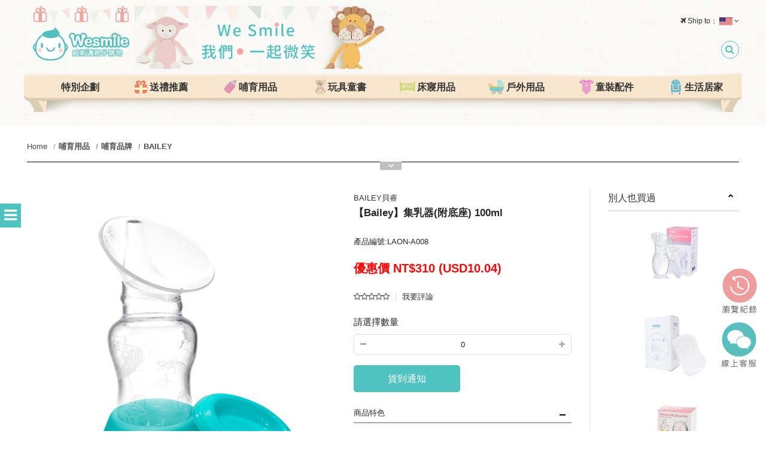

--- FILE ---
content_type: text/html; charset=utf-8
request_url: https://www.wesmilegood.com/product-detail/laon-a008/
body_size: 22183
content:
<!DOCTYPE html>
<!--[if lt IE 7]><html class="no-js lt-ie9 lt-ie8 lt-ie7" lang="zh-Hant"> <![endif]-->
<!--[if IE 7]><html class="no-js lt-ie9 lt-ie8" lang="zh-Hant"> <![endif]-->
<!--[if IE 8]><html class="no-js lt-ie9" lang="zh-Hant"> <![endif]-->
<!--[if IE 9 ]><html class="ie9 no-js" lang="zh-Hant"> <![endif]-->
<!--[if (gt IE 9)|!(IE)]><!-->
<html lang="zh-Hant" xmlns="http://www.w3.org/1999/xhtml" class="no-js">
<!--<![endif]-->
<script>(function(i,s,o,g,r,a,m){i['GoogleAnalyticsObject']=r;i[r]=i[r]||function(){(i[r].q=i[r].q||[]).push(arguments)},i[r].l=1*new Date();a=s.createElement(o),m=s.getElementsByTagName(o)[0];a.async=1;a.src=g;m.parentNode.insertBefore(a,m)})(window,document,'script','//www.google-analytics.com/analytics.js','ga');ga('create','UA-36071266-1','auto');ga('require','ec');ga('send','pageview');</script><script async src="https://www.googletagmanager.com/gtag/js?id=G-RVRCN2TKE6"></script><script>window.dataLayer = window.dataLayer || [];function gtag(){dataLayer.push(arguments);}gtag('js', new Date());gtag('config', 'G-RVRCN2TKE6');</script><head>
	<title>韓國貝睿 BAILEY集乳器(附底座) 100ml - 威斯邁親子購物</title>
	
<style>
header .header-right {
  display: none !important;
}
@media screen and (min-width: 1024px) {
.header-01 .searchbox {
right: 0 !important;
}
}
</style>

<meta name="google-site-verification" content="mKAJLsBhqQFBgqmUvMQfG3RNCePwkcVPqafOe7fWMvg" />

<meta name="google-site-verification" content="BNjznJRfMrB5uY_3lgkiaCGjMFDIC9fznvL_lsus9JU" />

<style>body { overflow: auto !important; }</style>

<script src="https://online-user-center-api.fonlego.com/js/shangyuAnalytics/shangyuAnalytics.js"></script>
<script>
    SYARequest("wesmilegood-rwd", "index")
</script>
<style>
.colorbox.none {
    display: none;
}

#tag_box.inner {
    padding: 0;
    position: relative;
    width: 100%;
    margin-top: 60px;
    float: left;
}

#tag_box.inner .radiobox {
    display: none;
}

#tag_box.inner .itembox {
    display: none;
    text-align: center;
    padding-top: 20px;
}

#tag_box.inner label {
    display: block;
    height: 100%;
    cursor: pointer;
    padding: 0 5px;
    text-align: center;
}

#tag_box.inner .button3 {
    display: inline-block;
    float: right;
    padding: 5px 10px;
}

#tag_box.inner .pic-upload {
    border: 1px solid #999;
    height: 60px;
    width: 60px;
    display: inline-block;
    position: relative;
}

@media screen and (max-width: 480px) {
    #tag_box.inner .pic-upload {
        height: 50px;
        width: 50px;
    }
}

#tag_box.inner .pic-over {
    height: 60px;
    width: 60px;
    display: inline-block;
    position: relative;
    border: 2px solid #eee;
    padding: 0;
    cursor: pointer;
    -webkit-transition: border 0.3s linear;
    -moz-transition: border 0.3s linear;
    -o-transition: border 0.3s linear;
    transition: border 0.3s linear;
}

#tag_box.inner .pic-over img,
#tag_box.inner .pic-viewer img {
    width: 100%;
    height: 100%;
    vertical-align: middle;
}

#tag_box.inner .click {
    border-color: #dd0062;
}

#tag_box.inner .pic-upload::after {
    content: '\f0ee';
    position: absolute;
    top: 10px;
    font: normal normal normal 14px/1 FontAwesome;
    width: 100%;
    font-size: 20px;
    text-align: center;
    color: #999;
}

#tag_box.inner .pic-upload::before {
    content: '圖片上傳';
    font-size: 12px;
    position: absolute;
    bottom: 0;
    left: 0;
    width: 100%;
    text-align: center;
    background-color: #999;
    color: #eee;
}

#tag_box.inner .pic-viewer {
    overflow: hidden;
    max-width: 0px;
    margin-top: 20px;
    display: inline-block;
    position: relative;
    -webkit-transition: max-width 0.3s linear;
    -moz-transition: max-width 0.3s linear;
    -o-transition: max-width 0.3s linear;
    transition: max-width 0.3s linear;
}

#tag_box.inner .click.pic-viewer {
    max-width: 400px;
}

#tag_box.inner .pic-viewer .close {
    top: 3px;
    right: 5px;
    position: absolute;
    font-size: 16px;
    cursor: pointer;
    z-index: 10;
}

#tag_box.inner .tag-content {
    margin-top: -2px;
    border-top: 4px solid #e7e7e7;
}



#tag_box.inner .tag-titlebox::after {
    content: '';
    display: block;
    clear: both;
}

#tag_box.inner .tag-titlebox .tag-title {
    letter-spacing: 0px;
    width: 120px;
    float: left;
    text-align: left;
    position: relative;
    cursor: pointer;
    font-size: 15px;
    color: #909090;
    margin: 0;
    line-height: 40px;
    -webkit-transition: color 0.35s ease;
    -moz-transition: color 0.35s ease;
    -o-transition: color 0.35s ease;
    transition: color 0.35s ease;
}
@media screen and (max-width: 768px) {
    #tag_box.inner .tag-content {
        margin-right: 0px;
    }
    #tag-menu:checked~.tag-titlebox .tag-title {
        height: 40px;
        padding-left: 10px;
        width: 100%;
        border-top: 1px solid #fff;
    }
}
#tag_box.inner .tag-titlebox .tag-title::after {
    content: '';
    position: absolute;
    bottom: -2px;
    width: 100%;
    height: 3px;
    -webkit-transition: background-color 0.35s ease;
    -moz-transition: background-color 0.35s ease;
    -o-transition: background-color 0.35s ease;
    transition: background-color 0.35s ease;
}

#tag_box.inner .tag-titlebox .tag-title:hover label {
    color: #666;
}

#tag_box.inner .tag-titlebox .tag-title:hover::after {
    background-color: #564e43;
}

#item-1:checked~.tag-titlebox .item-1,
#item-2:checked~.tag-titlebox .item-2,
#item-3:checked~.tag-titlebox .item-3,
#item-4:checked~.tag-titlebox .item-4,
#item-5:checked~.tag-titlebox .item-5,
#item-6:checked~.tag-titlebox .item-6 {
    color: #000;
}

#item-1:checked~.tag-titlebox .item-1::after,
#item-2:checked~.tag-titlebox .item-2::after,
#item-3:checked~.tag-titlebox .item-3::after,
#item-4:checked~.tag-titlebox .item-4::after,
#item-5:checked~.tag-titlebox .item-5::after,
#item-6:checked~.tag-titlebox .item-6::after {
    background-color: #000;
}

#item-1:checked~.tag-content .item-1,
#item-2:checked~.tag-content .item-2,
#item-3:checked~.tag-content .item-3,
#item-4:checked~.tag-content .item-4,
#item-5:checked~.tag-content .item-5,
#item-6:checked~.tag-content .item-6 {
    display: block;
}

.tag-content .item-4::after,
.tag-content .item::after,
.item-6 .answer::after {
    content: '';
    display: block;
    clear: both;
}

.tag-content .viewmore {
    display: block;
    font-size: 15px;
    text-align: right;
}

.item-4 .item {
    float: left;
    width: 50%;
    margin: 20px 0;
    padding-left: 40px;
}

.tag-content .userbox {
    margin-left: -40px;
}

.tag-content .userbox::after {
    content: '';
    display: block;
    clear: both;
}

.tag-content .userPic,
.tag-content .userWord {
    text-align: center;
    float: left;
}

.tag-content .userPic,
.tag-content .review-Pic {
    border-radius: 50%;
    text-align: center;
}

.item-4 .userPic {
    width: 25%;
    max-width: 100px;
    text-align: center;
}

.item-4 .userPic img {
    border-radius: 50%;
}

.item-4 .userWord {
    width: calc(100% - 100px);
    min-width: 75%;
    padding-left: 20px;
    font-size: 13px;
    height: 170px;
    line-height: 20px;
    text-align: justify;
    text-justify: inter-ideograph;
    position: relative;
}

.tag-content .userWord em {
    font-size: 15px;
    font-style: normal;
}

.tag-content .userWord .more {
    position: absolute;
    bottom: 12px;
    right: 0px;
    width: 55px;
    text-decoration: underline;
    background-color: #fff;
    text-align: right;
}

.tag-content .review-Pic {
    width: 100px;
}

.tag-content .button1-tertiaty-light {
    float: right;
    color: #666;
    font-size: 15px;
    border: 1px solid #ddd;
    padding: 0 5px 0 0px;
    line-height: 30px;
}

.tag-content .button1-tertiaty-light:hover {
    border: 1px solid #aaa;
}

.review-top {
    text-align: left;
    padding-bottom: 40px;
    color: #888;
    font-size: 14px;
}

.review-user .userPic {
    width: 60px;
    background-color: #cbc6c6;
    height: 60px;
    line-height: 60px;
    color: #fff;
    font-size: 25px;
    text-align: center;
}

.review-top .starbar {
    margin: 0;
    list-style-type: none;
    display: inline-block;
    vertical-align: top;
    padding-left: 20px;
    margin-left: 20px;
    border-left: 1px solid #ddd;
}

.review-top .link {
    display: block;
    color: #aaa;
    font-size: 12px;
    margin: 0px;
}

.review-top .num {
    padding: 0 5px;
}

.review-top .range-bg {
    width: 100px;
    height: 10px;
    display: inline-block;
    background-color: #eee;
}

.review-top .range-up {
    display: block;
    background-color: #c5d700;
    height: 100%;
}

.review-user .visitor {
    width: 60px;
    margin: 0 10px;
    background-color: #bbb;
    height: 60px;
    line-height: 60px;
    color: #fff;
    font-size: 25px;
    font-size: 2.5rem;
    border-radius: 50%;
    float: left;
}

.review-user .name span {
    float: right;
    color: #999;
}

.review-user .item {
    width: 100%;
    padding: 20px 0;
    border-bottom: 1px solid #ddd;
}

.review-user .userWord {
    width: calc(100% - 80px);
    padding-left: 30px;
    line-height: 150%;
    text-align: justify;
    text-justify: inter-ideograph;
    font-size: 13px;
}

.form {
    text-align: right;
    display: none;
}

.form p {
    margin: 5px 0;
}

.form input,
.form textarea {
    width: 100%;
    margin: 5px 0;
    border: 1px solid #ddd;
    padding: 5px;
    border-radius: 3px;
}

.form textarea {
    padding: 5px;
}

.form .title {
    text-align: left;
    margin: 5px 0;
    color: #666;
    font-size: 15px;
}

.form .button1 {
    font-size: 16px;
    width: 140px;
    border: 0;
    padding: 10px;
}

.review-user .titlebox {
    font-size: 15px;
    padding: 10px 0;
}

.itembox .review-form {
    max-height: 0;
    display: block;
    overflow: hidden;
    margin-top: 20px;
    font-size: 15px;
    position: relative;
    -webkit-transition: max-height 0.2s linear;
    -moz-transition: max-height 0.2s linear;
    -o-transition: max-height 0.2s linear;
    transition: max-height 0.2s linear;
}

.itembox .form-star {
    font-size: 15px;
}

.itembox .review-form .button1 {
    position: absolute;
    right: 0;
    bottom: 10px;
}

.itembox .review-form input::-webkit-input-placeholder {
    color: #666;
}

.itembox .review-form input:-moz-input-placeholder {
    color: #666;
}

.itembox .review-form input::-moz-input-placeholder {
    color: #666;
}

.itembox .review-form input::-moz-placeholder {
    color: #666;
}

.itembox .review-form input:-ms-input-placeholder {
    color: #666;
}

@media screen and (max-width: 660px) {
    .itembox .review-form .button1 {
        position: relative;
        bottom: 0px;
    }
}

.itembox .review-form .fa:hover {
    cursor: pointer;
}

.itembox .more {
    color: #666;
    font-size: 15px;
    margin-top: 20px;
}

.item-6 .answer {
    margin: 10px 0;
    padding: 10px 0;
    position: relative;
    display: none;
    -webkit-transition: height 0.2s linear;
    -moz-transition: height 0.2s linear;
    -o-transition: height 0.2s linear;
    transition: height 0.2s linear;
}

.item-6 .answer::before {
    content: '';
    position: absolute;
    height: 50px;
    width: 50px;
    border-left: 1px solid #de0061;
    border-bottom: 1px solid #de0061;
    top: 0px;
    left: -70px;
}

.itembox input:checked~.review-form {
    max-height: 1000px;
    padding-bottom: 50px;
    border-bottom: 1px solid #ddd;
}

.itembox input:checked~.answer,
.itembox input:checked~.form {
    display: block;
}

.itembox input:checked~.form input::-webkit-input-placeholder,
.itembox input:checked~.form textarea::-webkit-input-placeholder {
    color: #aaa;
}

.itembox input:checked~.form input:-moz-input-placeholder,
.itembox input:checked~.form textarea:-moz-input-placeholder {
    color: #aaa;
}

.itembox input:checked~.form input::-moz-input-placeholder,
.itembox input:checked~.form textarea::-moz-input-placeholder {
    color: #aaa;
}

.itembox input:checked~.form input:-ms-input-placeholder,
.itembox input:checked~.form textarea:-ms-input-placeholder {
    color: #aaa;
}

.item-5 input:checked~.review-form {
    max-height: 1000px;
    padding-bottom: 15px;
}

.userWord .word {
    margin: 10px 0;
}

@media screen and (max-width: 768px) {
    #item-1:checked~.tag-titlebox .item-1,
    #item-2:checked~.tag-titlebox .item-2,
    #item-3:checked~.tag-titlebox .item-3,
    #item-4:checked~.tag-titlebox .item-4,
    #item-5:checked~.tag-titlebox .item-5,
    #item-6:checked~.tag-titlebox .item-6 {
        position: absolute;
        top: -40px;
        background-color: #fff;
        height: 40px;
        padding-left: 0;
    }
    #tag_box.inner .tag-title {
        width: 100%;
        height: 0;
        overflow: hidden;
        background-color: #f2f2f2;
        -webkit-transition: height .2s linear, padding-left .2s linear;
        -moz-transition: height .2s linear, padding-left .2s linear;
        -o-transition: height .2s linear, padding-left .2s linear;
        transition: height .2s linear, padding-left .2s linear;
    }
}

@media screen and (max-width: 768px) {
    article>.prodBox .sizebox,
    article>.prodBox .colorbox {
        display: inherit;
        flex-wrap: inherit;
    }

    .prodBox .productTitle .button1.Add_Tmp_To_Cart
    {
        width: 49%;
        margin-right: 1%;
    }
    .prodBox .productTitle .button1.wishlistt {
        width: 49%;
    }
    .prodBox .productTitle .wishlist.button1{
        margin-top: 0px;
    }
}

@media screen and (max-width: 380px) {
    .prodBox .productTitle .button1.Add_Tmp_To_Cart
    {
        width: 100%;
    }
    .prodBox .productTitle .wishlist.button1 {
    margin-top: 5px;width:100%;
}
    
}
</style>
	<meta charset="utf-8">
	<meta http-equiv="Content-Type" content="text/html; charset=utf-8" />
	<meta name="viewport" content="width=device-width, initial-scale=1.0, maximum-scale=1.0, user-scalable=0">

	<!--[if IE]>
	<meta http-equiv="X-UA-Compatible" content="IE=edge,chrome=1">``
	<![endif]-->

	<meta name="Keywords" content="" />
	<meta name="Description" content="BAILEY集乳器－真空集乳瓶｜食品級矽膠，不含BPA安心承接母乳，材質柔軟舒適 大開口貼合各種胸型，耐熱-20℃~120℃可沸水消毒，BAILEY貝睿集乳器、真空集乳器" />
	<meta name="Author" content="威斯邁親子購物" />
	<meta name="URL" content="https://www.wesmilegood.com" />
	<meta name="Robots" content="ALL" />
	<meta http-equiv="content-language" content="zh-tw">

	<!-- 社群META -->
	<meta property="og:title" content="韓國貝睿 BAILEY集乳器(附底座) 100ml - 威斯邁親子購物" /><meta property="og:type" content="website" /><meta property="og:url" content="https://www.wesmilegood.com/product-detail/laon-a008/" /><meta property="og:image" content="https://www.wesmilegood.com/upload_files/fonlego-rwd/prodpic/D_LAON_A008_004(1).jpg" /><meta property="og:description" content="BAILEY集乳器－真空集乳瓶｜食品級矽膠，不含BPA安心承接母乳，材質柔軟舒適 大開口貼合各種胸型，耐熱-20℃~120℃可沸水消毒，BAILEY貝睿集乳器、真空集乳器" /><meta property="og:site_name" content="威斯邁親子購物" /><meta property="article:tag" content="Article Tag" />	<!-- canonical 重複中繼頁處理 -->
	<link rel="canonical" href="https://www.wesmilegood.com/product-detail/laon-a008" />	<!-- 不導分流-->
	<link rel="stylesheet" href="/plugin/font-awesome-4.5.0/css/font-awesome.min.css" type="text/css">

	<link rel="shortcut icon" href="https://www.wesmilegood.com/upload_files/fonlego-rwd/website/logo(1).ico" type="image/x-icon">
	<link rel="bookmark" href="https://www.wesmilegood.com/upload_files/fonlego-rwd/website/logo(1).ico" type="image/x-icon">
	<link rel="stylesheet" href="https://www.wesmilegood.com/plugin/Magnifier.js/magnifier.css" />
	<link rel="stylesheet" href="https://www.wesmilegood.com/plugin/owl.carousel-2.0.0/assets/owl.carousel.min.css">
	<link rel="stylesheet" href="https://www.wesmilegood.com/plugin/owl.carousel-2.0.0/assets/owl.theme.default.min.css">
	<link type="text/css" rel="stylesheet" href="https://www.wesmilegood.com/plugin/nstslider/dist/jquery.nstSlider.min.css">

	<!-- 預設樣式，如客戶有更改樣式則把此common_customize.min.css檔拿掉不載入 -->
	<link rel="stylesheet" href="/style/common_lv1.min.css">
	<link rel="stylesheet" href="/style/common_lv2.min.css">
	<link rel="stylesheet" href="/style/common_font.min.css">
	<link rel="stylesheet" href="/style/common_block.min.css">
	<!-- 客戶設定樣式，如客戶無調整樣式，則不顯示下方css設定 -->


	<link rel="stylesheet" href="/style/products_detail.min.css" />

	<script type="text/javascript" src="https://www.wesmilegood.com/plugin/jquery/jquery-1.11.3.min.js"></script>
	<script type="text/javascript" src="https://www.wesmilegood.com/plugin/modernizr/modernizr-custom.js"></script>
		<script type="text/javascript" src="https://www.wesmilegood.com/config/fun/formsauth/check_tools.js"></script>
	<script type="text/javascript" src="https://www.wesmilegood.com/config/fun/formsauth/front_formsauth.js"></script>
	<script type="text/javascript" src="https://www.wesmilegood.com/config/fun/delayBox/delaybox.js"></script>
	<script type="text/javascript" src="https://www.wesmilegood.com/config/fun/mask/mask.js"></script>
	<script type="text/javascript" src="https://www.wesmilegood.com/config/fun/index_fun.js"></script>
	<script type="text/javascript" src="https://www.wesmilegood.com/plugin/owl.carousel-2.0.0/owl.carousel.min.js"></script>
	<script type="text/javascript" src="https://www.wesmilegood.com/plugin/Magnifier.js/Event.js"></script>
	<script type="text/javascript" src="https://www.wesmilegood.com/plugin/Magnifier.js/Magnifier.js"></script>
	<script type="text/javascript" src="https://www.wesmilegood.com/plugin/imagesloaded/imagesloaded.pkgd.min.js"></script>
	<script type="text/javascript" src="https://www.wesmilegood.com/plugin/jquery.countdown-2.1.0/jquery.countdown.min.js"></script>
	<!-- 讓ie8以下支援Media Query -->
	<!--[if lt IE 9]>
	<script src="https://cdnjs.cloudflare.com/ajax/libs/respond.js/1.4.2/respond.min.js"></script>
	<![endif]-->
	<!-- 讓ie6~8支援CSS3偽類和屬性選擇器(:first-child) -->
	<!--[if (gte IE 6)&(lte IE 8)]>
	<script src="/plugin/selectivizr/selectivizr-min.js"></script>
	<![endif]-->
  <script type="text/javascript" src="https://www.wesmilegood.com/plugin/marquee/lib/jquery.marquee.min.js"></script>
  <script src="https://www.wesmilegood.com/plugin/TweenMax/TweenMax.min.js"></script>
  <script src="https://www.wesmilegood.com/plugin/nstslider/dist/jquery.nstSlider.min.js"></script>

<!-- Facebook Pixel Code -->
<script>
!function(f,b,e,v,n,t,s){if(f.fbq)return;n=f.fbq=function(){n.callMethod?
n.callMethod.apply(n,arguments):n.queue.push(arguments)};if(!f._fbq)f._fbq=n;
n.push=n;n.loaded=!0;n.version='2.0';n.queue=[];t=b.createElement(e);t.async=!0;
t.src=v;s=b.getElementsByTagName(e)[0];s.parentNode.insertBefore(t,s)}(window,
document,'script','https://connect.facebook.net/en_US/fbevents.js');
fbq('init', '839871976408079', {
em: 'insert_email_variable,'
});
fbq('track', 'PageView');

</script>
<noscript><img height="1" width="1" style="display:none"
src="https://www.facebook.com/tr?id=839871976408079&ev=PageView&noscript=1"
/></noscript>
<!-- DO NOT MODIFY -->
<!-- End Facebook Pixel Code -->




 
<!-- Global site tag (gtag.js) - Google Analytics -->
<script async src="https://www.googletagmanager.com/gtag/js?id=UA-214743607-25"></script>
<script>
  window.dataLayer = window.dataLayer || [];
  function gtag(){dataLayer.push(arguments);}
  gtag('js', new Date());

  gtag('config', 'UA-214743607-25');
</script>


 

</head>
<body>




 


 
<!-- <div class="loading">
	<img src="https://www.wesmilegood.com/images/common/ring-alt.svg">
</div> -->

    <div class="header-fixe header-01">
        <header>
        <div class="inner">
            <div class="header-left">
                <!-- 手機平版的MENU按鈕 -->
                <div class="menu-b"><span></span></div>
                <!-- LOGO -->
                <div class="logobox">
                <a class="logo" href="/"><img src="https://www.wesmilegood.com/upload_files/fonlego-rwd/website/WESMILE_180x105.jpg" border="0" title="威斯邁親子購物" alt="威斯邁親子購物" ></a><a class="hide-1024" href="/" target="_blank" rel="noopener"><img src="https://www.wesmilegood.com/upload_files/fonlego-rwd/website/WESMILE_420x105.jpg" border="0" title="威斯邁親子購物" alt="威斯邁親子購物" ></a>                </div>
            </div>
            <div class="header-right">
                
                <div class="list">
                    
                    <!-- 訂單查詢 -->
                    <!-- <div class="order">
                        <a href="/member-order/">
                            <i class="fa fa-list-alt fa-fw"></i><span class='hide-1024'>&nbsp;訂單查詢&nbsp;</span>
                        </a>
                    </div> -->
                    <!-- 會員相關 -->
                    <!-- <div id="member">
                                                <a href="/member-login/"><i class="fa fa-user fa-fw"></i></a>
                                                    <a href="/member-login/"><span class='hide-1024'>登入&nbsp;/</span></a><a class=" hide-1024" href="/member-add/">&nbsp;註冊</a>
                                                <a class="hide" href="/member-myaccount/"><span class='hide-1024'>會員中心</span></a>
                                            </div> -->
                    <!--<div class="societyBox">
                        <a href="https://www.facebook.com/wesmilegood" class="icon-fb" target="_blank" rel="noopener"></a>
                        <a href="https://www.youtube.com/channel/UC-CTLcJR3Jfzsqd15b1xYFA" class="icon-y" target="_blank" rel="noopener"></a>
                        <a href="https://www.instagram.com/wesmilegood/" class="icon-in" target="_blank" rel="noopener"></a>
                        <a href="https://plus.google.com/103144464038297752634" class="icon-g" target="_blank" rel="noopener"></a>
                        <a href="https://line.me/R/ti/p/%40thh8741j" class="icon-line" target="_blank" rel="noopener"></a>
                    </div>-->
                    <!-- 購物車 -->
                    <!-- <div class="shopbox">
                        <a id="Shop_Cart_Total" href="/shopcart/step1">
                            <i class="fa fa-shopping-cart fa-fw" ></i><span class='hide-1024'>&nbsp;我的購物車&nbsp;</span><span class="num">0</span>
                        </a>
                        <div class="shopping-cartbox" >
                            <div class="wrapper" id="Header_Shopcart"></div>
                        </div>
                        <div class="one-cartbox">
                            <div class="wrapper" id="Header_Shopcart_Prod"></div>
                        </div>
                    </div> -->
                    <!-- 新會員$100 -->
                    <!-- <div class="new_member">
                        <a href="/member-add/">
                            新會員<br>
                            送<span class="pink">$100</span>
                        </a>
                    </div> -->
                </div>
            </div>
        </div>
    </header>
    <div class="nav-bg"></div>

        <div class="navBox">
            <div class="topbg">
                <div class="inner">
                    <!-- 國旗表 -->
                    <div class="leftBox">
                        <div id="language">
                                                        <div class="wrapper ">
                                <i class="fa fa-fw fa-plane"></i>Ship to：
                                <img id="This_Country_Pic" src="https://www.wesmilegood.com/upload_files/fonlego-rwd/website/Hawaii.jpg">
                                <i class="fa fa-angle-down"></i>
                                <ul class="language-box floatBox" id="Select_This_Country">
                                <li sid="1" style="cursor:pointer"><img src="https://www.wesmilegood.com/upload_files/fonlego-rwd/website/taiwan.jpg"><span>台灣</span></li>                                </ul>
                            </div>
                                                    </div>
                        <!-- 跑馬燈 -->
                        <!--
                                                -->
                    </div>
                    <!-- 搜尋 -->
                    <div class="searchbox">
                        <i class="fa fa-search search_icon"></i>
                        <form id="Top_Search" name="Top_Search" method="get" action="/searchall-products/" class="search">
                            <!-- 熱門關鍵字： -->
                            <div class="keyWordBox">
                            <a did="11" class="top_hot_keyword" href="/searchall-products/?keywords=2angels">2angels</a><a did="12" class="top_hot_keyword" href="/searchall-products/?keywords=HUGGER">HUGGER</a><a did="13" class="top_hot_keyword" href="/searchall-products/?keywords=彌月禮">彌月禮</a><a did="17" class="top_hot_keyword" href="/searchall-products/?keywords=大風草">大風草</a><a did="14" class="top_hot_keyword" href="/searchall-products/?keywords=安撫巾">安撫巾</a><a did="15" class="top_hot_keyword" href="/searchall-products/?keywords=防走失包">防走失包</a><a did="16" class="top_hot_keyword" href="/searchall-products/?keywords=母乳袋">母乳袋</a>                            </div>
                            <input type="text" id="keywords" name="keywords" placeholder="商品名稱或編號">
                            <a class="search-button show_pc" href="javascript:;" onclick="$('form#Top_Search').submit();">GO</a>
                            <a class="fa fa-search search-button show_ipad" href="javascript:;" onclick="$('form#Top_Search').submit();"></a>
                        </form>
                    </div>
                </div>
            </div>
            <!-- 選單 -->
            <nav>
                <input type="radio" name="select-navitem" id="navitme-1" class="navitem none" checked>
                <label for="navitme-1" class="nav_radio show-1024">SHOP</label>
                <input type="radio" name="select-navitem" id="navitme-2" class="navitem none">
                <label for="navitme-2" class="nav_radio show-1024">ABOUT US</label>
                <div id="menu-nav">
                <div class="inner">
                 <a href="/" class="nav-item m-hide small-logo "><i class="fa fa-home"></i></a>
                                <div class="nav-item" data-name="特別企劃">
                <div class="item-title m-item-title">特別企劃<span class="fa"></span></div>
                <a href="/products/event/" class="item-title menu_class_a " pic="" url=""  >
                    <span>
                                            </span>
                    特別企劃                </a>
                    <div class="item-subitembox menu-007 " >
        <div class="inner">
        	<ul class="wrapper floatBox">
	        	            <li class="menu-item">
	                <a class="item subtitle menu_class_a " pic="" url="" href="/products/event/event/">活動特輯</a>
	                <label class="subtitle menu_class_a m-item-title " for="subtitle-64" >活動特輯<span class="fa"></span></label>
	                <input type="checkbox" id="subtitle-64" class="none subtitle_input">
	                <div class="subitembox">
	                    <div class="table-center">
	                    <a class="item menu_sub_a color-a0688e " pic="" href="/product-depiction/event/event/bailey-top3/"><span>育兒神物？超實用哺育用品推薦</span></a><a class="item menu_sub_a  " pic="" href="/products/event/event/dino/"><span>恐龍主題樂園｜恐龍迷的最愛</span></a>	                    </div>
	                    <div class="table-center hide-1024 picbox">
	                    	                    </div>
	                </div>
	            </li>
	            		</ul>
        </div>
    </div>
                </div>
                                <div class="nav-item" data-name="送禮推薦">
                <div class="item-title m-item-title">送禮推薦<span class="fa"></span></div>
                <a href="/products/gift/" class="item-title menu_class_a " pic="" url=""  >
                    <span>
                                                    <i class="icon_nt"><img src="https://www.wesmilegood.com/upload_files/fonlego-rwd/website/送禮99.png"></i>
                                                    <i class="icon_nd"><img src="https://www.wesmilegood.com/upload_files/fonlego-rwd/website/送禮1-01.png"></i>
                                            </span>
                    送禮推薦                </a>
                    <div class="item-subitembox menu-0010 " >
        <div class="inner">
        	<ul class="wrapper floatBox">
	        	            <li class="menu-item">
	                <a class="item subtitle menu_class_a" pic="" url="" href="/products/gift/gift-for-children/">
	                	送寶貝	                </a>
	                <label class="subtitle menu_class_a m-item-title " for="subtitle-52"  >送寶貝<span class="fa"></span></label>
	                <input type="checkbox" id="subtitle-52" class="none subtitle_input">
	                <div class="subitembox">
	                    <div class="table-center">
	                    <a class="item menu_sub_a " pic="" href="/products/gift/gift-for-children/gift-baby-boy/"><span>男寶寶</span></a><a class="item menu_sub_a " pic="" href="/products/gift/gift-for-children/gift-baby-girl/"><span>女寶寶</span></a><a class="item menu_sub_a " pic="" href="/products/gift/gift-for-children/gift-1Y/"><span>0-1歲</span></a><a class="item menu_sub_a " pic="" href="/products/gift/gift-for-children/gift-3Y/"><span>1-3歲</span></a><a class="item menu_sub_a " pic="" href="/products/gift/gift-for-children/gift-7Y/"><span>3-7歲</span></a>	                    </div>
	                 </div>
	            </li>
	        	            <li class="menu-item">
	                <a class="item subtitle menu_class_a" pic="" url="" href="/products/gift/gift-for-parents/">
	                	送媽咪	                </a>
	                <label class="subtitle menu_class_a m-item-title " for="subtitle-53"  >送媽咪<span class="fa"></span></label>
	                <input type="checkbox" id="subtitle-53" class="none subtitle_input">
	                <div class="subitembox">
	                    <div class="table-center">
	                    <a class="item menu_sub_a " pic="" href="/products/gift/gift-for-parents/gift-mom/"><span>育兒好物</span></a><a class="item menu_sub_a " pic="" href="/products/gift/gift-for-parents/gift-zakka/"><span>質感生活小物</span></a>	                    </div>
	                 </div>
	            </li>
	        	            <li class="menu-item">
	                <a class="item subtitle menu_class_a" pic="" url="" href="/products/gift/giftbox/">
	                	典藏禮盒組	                </a>
	                <label class="subtitle menu_class_a m-item-title " for="subtitle-66"  >典藏禮盒組<span class="fa"></span></label>
	                <input type="checkbox" id="subtitle-66" class="none subtitle_input">
	                <div class="subitembox">
	                    <div class="table-center">
	                    <a class="item menu_sub_a " pic="" href="/products/gift/giftbox/giftbox-mom/"><span>貼心媽咪禮盒</span></a><a class="item menu_sub_a " pic="" href="/products/gift/giftbox/giftbox-baby/"><span>寵愛寶寶禮盒</span></a>	                    </div>
	                 </div>
	            </li>
	            		</ul>
        </div>
    </div>
                </div>
                                <div class="nav-item" data-name="哺育用品">
                <div class="item-title m-item-title">哺育用品<span class="fa"></span></div>
                <a href="/products/feeding/" class="item-title menu_class_a " pic="" url=""  >
                    <span>
                                                    <i class="icon_nt"><img src="https://www.wesmilegood.com/upload_files/fonlego-rwd/website/吃飽飽99.png"></i>
                                                    <i class="icon_nd"><img src="https://www.wesmilegood.com/upload_files/fonlego-rwd/website/吃飽飽1-01.png"></i>
                                            </span>
                    哺育用品                </a>
                    <div class="item-subitembox menu-0010 " >
        <div class="inner">
        	<ul class="wrapper floatBox">
	        	            <li class="menu-item">
	                <a class="item subtitle menu_class_a" pic="" url="" href="/products/feeding/brand/">
	                	哺育品牌	                </a>
	                <label class="subtitle menu_class_a m-item-title " for="subtitle-47"  >哺育品牌<span class="fa"></span></label>
	                <input type="checkbox" id="subtitle-47" class="none subtitle_input">
	                <div class="subitembox">
	                    <div class="table-center">
	                    <a class="item menu_sub_a " pic="" href="/products/feeding/brand/feeding-bailey/"><span>BAILEY</span></a><a class="item menu_sub_a " pic="" href="/products/feeding/brand/feeding-2angels/"><span>2angels</span></a><a class="item menu_sub_a " pic="" href="/products/feeding/brand/feeding-hugger/"><span>HUGGER</span></a><a class="item menu_sub_a " pic="" href="/products/feeding/brand/feeding-silikids/"><span>Silikids</span></a><a class="item menu_sub_a " pic="" href="/products/feeding/brand/feeding-bbox/"><span>b.box</span></a><a class="item menu_sub_a " pic="" href="/products/feeding/brand/feeding-viida/"><span>VIIDA</span></a>	                    </div>
	                 </div>
	            </li>
	        	            <li class="menu-item">
	                <a class="item subtitle menu_class_a" pic="" url="" href="/products/feeding/feeding/">
	                	哺育用品	                </a>
	                <label class="subtitle menu_class_a m-item-title " for="subtitle-9"  >哺育用品<span class="fa"></span></label>
	                <input type="checkbox" id="subtitle-9" class="none subtitle_input">
	                <div class="subitembox">
	                    <div class="table-center">
	                    <a class="item menu_sub_a " pic="" href="/products/feeding/feeding/hospitalbagstuff/"><span>待產包用品</span></a><a class="item menu_sub_a " pic="" href="/products/feeding/feeding/breast-storagebag/"><span>母乳袋/奶粉袋</span></a><a class="item menu_sub_a " pic="" href="/products/feeding/feeding/breast/"><span>媽咪授乳用品</span></a><a class="item menu_sub_a " pic="" href="/products/feeding/feeding/food-storage/"><span>副食品儲存/分裝</span></a><a class="item menu_sub_a " pic="" href="/products/feeding/feeding/utensils/"><span>湯叉餐具</span></a><a class="item menu_sub_a " pic="" href="/products/feeding/feeding/bowl-dish/"><span>餐碗盤</span></a><a class="item menu_sub_a " pic="" href="/products/feeding/feeding/bib/"><span>圍兜</span></a>	                    </div>
	                 </div>
	            </li>
	        	            <li class="menu-item">
	                <a class="item subtitle menu_class_a" pic="" url="" href="/products/feeding/water-bottles-1/">
	                	杯具/水壺	                </a>
	                <label class="subtitle menu_class_a m-item-title " for="subtitle-55"  >杯具/水壺<span class="fa"></span></label>
	                <input type="checkbox" id="subtitle-55" class="none subtitle_input">
	                <div class="subitembox">
	                    <div class="table-center">
	                    <a class="item menu_sub_a " pic="" href="/products/feeding/water-bottles-1/water-bottles-2/"><span>水壺/隨行杯</span></a><a class="item menu_sub_a " pic="" href="/products/feeding/water-bottles-1/baby-cups/"><span>兒童水杯/學習杯</span></a>	                    </div>
	                 </div>
	            </li>
	        	            <li class="menu-item">
	                <a class="item subtitle menu_class_a" pic="" url="" href="/products/feeding/baby-bottles/">
	                	奶瓶/奶嘴	                </a>
	                <label class="subtitle menu_class_a m-item-title " for="subtitle-8"  >奶瓶/奶嘴<span class="fa"></span></label>
	                <input type="checkbox" id="subtitle-8" class="none subtitle_input">
	                <div class="subitembox">
	                    <div class="table-center">
	                    <a class="item menu_sub_a " pic="" href="/products/feeding/baby-bottles/baby-bottles/"><span>奶瓶/奶嘴</span></a>	                    </div>
	                 </div>
	            </li>
	        	            <li class="menu-item">
	                <a class="item subtitle menu_class_a" pic="" url="" href="/products/feeding/food/">
	                	嬰幼兒食品	                </a>
	                <label class="subtitle menu_class_a m-item-title " for="subtitle-11" onclick=javascript:location.href='/products/feeding/food/' >嬰幼兒食品<span class="fa"></span></label>
	                <input type="checkbox" id="subtitle-11" class="none subtitle_input">
	                <div class="subitembox">
	                    <div class="table-center">
	                    	                    </div>
	                 </div>
	            </li>
	            		</ul>
        </div>
    </div>
                </div>
                                <div class="nav-item" data-name="玩具童書">
                <div class="item-title m-item-title">玩具童書<span class="fa"></span></div>
                <a href="/products/toy/" class="item-title menu_class_a " pic="" url=""  >
                    <span>
                                                    <i class="icon_nt"><img src="https://www.wesmilegood.com/upload_files/fonlego-rwd/website/好好玩99.png"></i>
                                                    <i class="icon_nd"><img src="https://www.wesmilegood.com/upload_files/fonlego-rwd/website/好好玩1-01.png"></i>
                                            </span>
                    玩具童書                </a>
                    <div class="item-subitembox menu-0010 " >
        <div class="inner">
        	<ul class="wrapper floatBox">
	        	            <li class="menu-item">
	                <a class="item subtitle menu_class_a" pic="" url="" href="/products/toy/toy-brand/">
	                	玩具童書品牌	                </a>
	                <label class="subtitle menu_class_a m-item-title " for="subtitle-58"  >玩具童書品牌<span class="fa"></span></label>
	                <input type="checkbox" id="subtitle-58" class="none subtitle_input">
	                <div class="subitembox">
	                    <div class="table-center">
	                    <a class="item menu_sub_a " pic="" href="/products/toy/toy-brand/toy-shifu/"><span>PlayShifu AR互動教具</span></a><a class="item menu_sub_a " pic="" href="/products/toy/toy-brand/toy-miyim/"><span>miYim有機棉安撫玩具</span></a><a class="item menu_sub_a " pic="" href="/products/toy/toy-brand/toy-mojofun/"><span>Mojo Fun 動物模型</span></a><a class="item menu_sub_a " pic="" href="/products/toy/toy-brand/toy-kskids/"><span>K's Kids 啟蒙玩具</span></a><a class="item menu_sub_a " pic="" href="/products/toy/toy-brand/toy-topbright/"><span>TOP BRIGHT 益智玩具</span></a><a class="item menu_sub_a " pic="" href="/products/toy/toy-brand/toy-tmac/"><span>維京國際童書</span></a><a class="item menu_sub_a " pic="" href="/products/toy/toy-brand/toy-biobio/"><span>BIOBLO蜂巢積木</span></a><a class="item menu_sub_a " pic="" href="/products/toy/toy-brand/ 墨朵MODOH Clay/"><span> 墨朵MODOH Clay</span></a><a class="item menu_sub_a " pic="" href="/products/toy/toy-brand/toy-weesing/"><span>華碩文化有聲書、立體書</span></a><a class="item menu_sub_a " pic="" href="/products/toy/toy-brand/toy-holiubooks/"><span>禾流文創童書</span></a>	                    </div>
	                 </div>
	            </li>
	        	            <li class="menu-item">
	                <a class="item subtitle menu_class_a" pic="" url="" href="/products/toy/fabric-toys/">
	                	安撫玩具	                </a>
	                <label class="subtitle menu_class_a m-item-title " for="subtitle-2"  >安撫玩具<span class="fa"></span></label>
	                <input type="checkbox" id="subtitle-2" class="none subtitle_input">
	                <div class="subitembox">
	                    <div class="table-center">
	                    <a class="item menu_sub_a " pic="" href="/products/toy/fabric-toys/gift-set/"><span>安撫玩具禮盒</span></a><a class="item menu_sub_a " pic="" href="/products/toy/fabric-toys/rattles/"><span>手搖鈴</span></a><a class="item menu_sub_a " pic="" href="/products/toy/fabric-toys/teething-blanket/"><span>安撫巾</span></a><a class="item menu_sub_a " pic="" href="/products/toy/fabric-toys/doll/"><span>安撫娃娃</span></a><a class="item menu_sub_a " pic="" href="/products/toy/fabric-toys/yoga/"><span>瑜珈娃娃</span></a><a class="item menu_sub_a " pic="" href="/products/toy/fabric-toys/teethers/"><span>固齒器</span></a><a class="item menu_sub_a " pic="" href="/products/toy/fabric-toys/stroller-toys/"><span>吊掛玩具</span></a><a class="item menu_sub_a " pic="" href="/products/toy/fabric-toys/musical-toys/"><span>音樂鈴</span></a><a class="item menu_sub_a " pic="" href="/products/toy/fabric-toys/toy-cottonbox/"><span>布書</span></a><a class="item menu_sub_a " pic="" href="/products/toy/fabric-toys/fabric-toys-oth/"><span>其他</span></a>	                    </div>
	                 </div>
	            </li>
	        	            <li class="menu-item">
	                <a class="item subtitle menu_class_a" pic="" url="" href="/products/toy/learning-toys/">
	                	益智玩具	                </a>
	                <label class="subtitle menu_class_a m-item-title " for="subtitle-4"  >益智玩具<span class="fa"></span></label>
	                <input type="checkbox" id="subtitle-4" class="none subtitle_input">
	                <div class="subitembox">
	                    <div class="table-center">
	                    <a class="item menu_sub_a " pic="" href="/products/toy/learning-toys/steam-toys/"><span>STEAM玩具</span></a><a class="item menu_sub_a " pic="" href="/products/toy/learning-toys/blocks/"><span>拼圖積木</span></a><a class="item menu_sub_a " pic="" href="/products/toy/learning-toys/sensory-toys-2/"><span>感統玩具</span></a><a class="item menu_sub_a " pic="" href="/products/toy/learning-toys/learning-diy-2/"><span>認知與創意</span></a>	                    </div>
	                 </div>
	            </li>
	        	            <li class="menu-item">
	                <a class="item subtitle menu_class_a" pic="" url="" href="/products/toy/oth-toys/">
	                	其他玩具	                </a>
	                <label class="subtitle menu_class_a m-item-title " for="subtitle-6"  >其他玩具<span class="fa"></span></label>
	                <input type="checkbox" id="subtitle-6" class="none subtitle_input">
	                <div class="subitembox">
	                    <div class="table-center">
	                    <a class="item menu_sub_a " pic="" href="/products/toy/oth-toys/bath-toys/"><span>洗澡玩具</span></a><a class="item menu_sub_a " pic="" href="/products/toy/oth-toys/role-play-toys/"><span>扮家家酒</span></a><a class="item menu_sub_a " pic="" href="/products/toy/oth-toys/musical-toys-3/"><span>樂器與其他</span></a>	                    </div>
	                 </div>
	            </li>
	        	            <li class="menu-item">
	                <a class="item subtitle menu_class_a" pic="" url="" href="/products/toy/books/">
	                	童書/圖卡	                </a>
	                <label class="subtitle menu_class_a m-item-title " for="subtitle-7"  >童書/圖卡<span class="fa"></span></label>
	                <input type="checkbox" id="subtitle-7" class="none subtitle_input">
	                <div class="subitembox">
	                    <div class="table-center">
	                    <a class="item menu_sub_a " pic="" href="/products/toy/books/soft-books/"><span>圖卡 布書</span></a><a class="item menu_sub_a " pic="" href="/products/toy/books/toddler-books/"><span>童書 繪本 操作書</span></a><a class="item menu_sub_a " pic="" href="/products/toy/books/steam-books/"><span>STEAM教育精選</span></a><a class="item menu_sub_a " pic="" href="/products/toy/books/books-1-3Y/"><span>依年齡 1-3歲</span></a><a class="item menu_sub_a " pic="" href="/products/toy/books/books-4-6Y/"><span>依年齡 4-6歲</span></a><a class="item menu_sub_a " pic="" href="/products/toy/books/books-6-8Y/"><span>依年齡 6歲以上</span></a>	                    </div>
	                 </div>
	            </li>
	            		</ul>
        </div>
    </div>
                </div>
                                <div class="nav-item" data-name="床寢用品">
                <div class="item-title m-item-title">床寢用品<span class="fa"></span></div>
                <a href="/products/sleep/" class="item-title menu_class_a " pic="" url=""  >
                    <span>
                                                    <i class="icon_nt"><img src="https://www.wesmilegood.com/upload_files/fonlego-rwd/website/睡覺覺99.png"></i>
                                                    <i class="icon_nd"><img src="https://www.wesmilegood.com/upload_files/fonlego-rwd/website/睡覺覺1-01.png"></i>
                                            </span>
                    床寢用品                </a>
                    <div class="item-subitembox menu-0010 " >
        <div class="inner">
        	<ul class="wrapper floatBox">
	        	            <li class="menu-item">
	                <a class="item subtitle menu_class_a" pic="" url="" href="/products/sleep/bedding-brand/">
	                	寢具品牌	                </a>
	                <label class="subtitle menu_class_a m-item-title " for="subtitle-59"  >寢具品牌<span class="fa"></span></label>
	                <input type="checkbox" id="subtitle-59" class="none subtitle_input">
	                <div class="subitembox">
	                    <div class="table-center">
	                    <a class="item menu_sub_a " pic="" href="/products/sleep/bedding-brand/bedding-mezoome/"><span>mezoome</span></a><a class="item menu_sub_a " pic="" href="/products/sleep/bedding-brand/bedding-miyim/"><span>miYim</span></a><a class="item menu_sub_a " pic="" href="/products/sleep/bedding-brand/bedding-clarechen/"><span>CLARECHEN</span></a>	                    </div>
	                 </div>
	            </li>
	        	            <li class="menu-item">
	                <a class="item subtitle menu_class_a" pic="" url="" href="/products/sleep/blankets/">
	                	被毯包巾	                </a>
	                <label class="subtitle menu_class_a m-item-title " for="subtitle-30"  >被毯包巾<span class="fa"></span></label>
	                <input type="checkbox" id="subtitle-30" class="none subtitle_input">
	                <div class="subitembox">
	                    <div class="table-center">
	                    <a class="item menu_sub_a " pic="" href="/products/sleep/blankets/swaddle-1/"><span>包巾</span></a>	                    </div>
	                 </div>
	            </li>
	        	            <li class="menu-item">
	                <a class="item subtitle menu_class_a" pic="" url="" href="/products/sleep/bumpers/">
	                	床寢配件	                </a>
	                <label class="subtitle menu_class_a m-item-title " for="subtitle-33"  >床寢配件<span class="fa"></span></label>
	                <input type="checkbox" id="subtitle-33" class="none subtitle_input">
	                <div class="subitembox">
	                    <div class="table-center">
	                    <a class="item menu_sub_a " pic="" href="/products/sleep/bumpers/bed-bumper/"><span>床圍</span></a><a class="item menu_sub_a " pic="" href="/products/sleep/bumpers/musical-toys-2/"><span>音樂鈴</span></a>	                    </div>
	                 </div>
	            </li>
	            		</ul>
        </div>
    </div>
                </div>
                                <div class="nav-item" data-name="戶外用品">
                <div class="item-title m-item-title">戶外用品<span class="fa"></span></div>
                <a href="/products/outdoor/" class="item-title menu_class_a " pic="" url=""  >
                    <span>
                                                    <i class="icon_nt"><img src="https://www.wesmilegood.com/upload_files/fonlego-rwd/website/走一走99.png"></i>
                                                    <i class="icon_nd"><img src="https://www.wesmilegood.com/upload_files/fonlego-rwd/website/走一走1-01.png"></i>
                                            </span>
                    戶外用品                </a>
                    <div class="item-subitembox menu-0010 " >
        <div class="inner">
        	<ul class="wrapper floatBox">
	        	            <li class="menu-item">
	                <a class="item subtitle menu_class_a" pic="" url="" href="/products/outdoor/outdoor-brand/">
	                	外出用品品牌	                </a>
	                <label class="subtitle menu_class_a m-item-title " for="subtitle-60"  >外出用品品牌<span class="fa"></span></label>
	                <input type="checkbox" id="subtitle-60" class="none subtitle_input">
	                <div class="subitembox">
	                    <div class="table-center">
	                    <a class="item menu_sub_a " pic="" href="/products/outdoor/outdoor-brand/outdoor-bitybean/"><span>bitybean</span></a><a class="item menu_sub_a " pic="" href="/products/outdoor/outdoor-brand/outdoor-hugger/"><span>HUGGER</span></a><a class="item menu_sub_a " pic="" href="/products/outdoor/outdoor-brand/outdoor-micro/"><span>Micro</span></a><a class="item menu_sub_a " pic="" href="/products/outdoor/outdoor-brand/sNug outdoor/"><span>sNug 給足呵護</span></a>	                    </div>
	                 </div>
	            </li>
	        	            <li class="menu-item">
	                <a class="item subtitle menu_class_a" pic="" url="" href="/products/outdoor/water-bottles/">
	                	水壺	                </a>
	                <label class="subtitle menu_class_a m-item-title " for="subtitle-23"  >水壺<span class="fa"></span></label>
	                <input type="checkbox" id="subtitle-23" class="none subtitle_input">
	                <div class="subitembox">
	                    <div class="table-center">
	                    <a class="item menu_sub_a " pic="" href="/products/outdoor/water-bottles/water-bottles/"><span>兒童水壺</span></a><a class="item menu_sub_a " pic="" href="/products/outdoor/water-bottles/straw/"><span>環保吸管</span></a>	                    </div>
	                 </div>
	            </li>
	        	            <li class="menu-item">
	                <a class="item subtitle menu_class_a" pic="" url="" href="/products/outdoor/bags/">
	                	書包/背包	                </a>
	                <label class="subtitle menu_class_a m-item-title " for="subtitle-20"  >書包/背包<span class="fa"></span></label>
	                <input type="checkbox" id="subtitle-20" class="none subtitle_input">
	                <div class="subitembox">
	                    <div class="table-center">
	                    <a class="item menu_sub_acolor-a0688e " pic="" href="/product-depiction/outdoor/bags/hugger-review/"><span>如何挑選兒童背包？媽咪們的分享心得</span></a><a class="item menu_sub_a " pic="" href="/products/outdoor/bags/safety-harness-backpacks/"><span>防走失背包</span></a><a class="item menu_sub_a " pic="" href="/products/outdoor/bags/toddler-backpacks/"><span>幼童背包</span></a><a class="item menu_sub_a " pic="" href="/products/outdoor/bags/children-backpacks/"><span>兒童背包</span></a><a class="item menu_sub_a " pic="" href="/products/outdoor/bags/styling-bags/"><span>造型背包</span></a>	                    </div>
	                 </div>
	            </li>
	        	            <li class="menu-item">
	                <a class="item subtitle menu_class_a" pic="" url="" href="/products/outdoor/diaper-bags/">
	                	媽咪用品	                </a>
	                <label class="subtitle menu_class_a m-item-title " for="subtitle-21"  >媽咪用品<span class="fa"></span></label>
	                <input type="checkbox" id="subtitle-21" class="none subtitle_input">
	                <div class="subitembox">
	                    <div class="table-center">
	                    <a class="item menu_sub_a " pic="" href="/products/outdoor/diaper-bags/carriers/"><span>背巾</span></a><a class="item menu_sub_a " pic="" href="/products/outdoor/diaper-bags/diaper-bags/"><span>媽媽包</span></a>	                    </div>
	                 </div>
	            </li>
	        	            <li class="menu-item">
	                <a class="item subtitle menu_class_a" pic="" url="" href="/products/outdoor/acc/">
	                	其他配件	                </a>
	                <label class="subtitle menu_class_a m-item-title " for="subtitle-28"  >其他配件<span class="fa"></span></label>
	                <input type="checkbox" id="subtitle-28" class="none subtitle_input">
	                <div class="subitembox">
	                    <div class="table-center">
	                    <a class="item menu_sub_a " pic="" href="/products/outdoor/acc/accessories/"><span>配件用品</span></a>	                    </div>
	                 </div>
	            </li>
	            		</ul>
        </div>
    </div>
                </div>
                                <div class="nav-item" data-name="童裝配件">
                <div class="item-title m-item-title">童裝配件<span class="fa"></span></div>
                <a href="/products/apparel/" class="item-title menu_class_a " pic="" url=""  >
                    <span>
                                                    <i class="icon_nt"><img src="https://www.wesmilegood.com/upload_files/fonlego-rwd/website/穿漂漂99.png"></i>
                                                    <i class="icon_nd"><img src="https://www.wesmilegood.com/upload_files/fonlego-rwd/website/穿漂漂1-01.png"></i>
                                            </span>
                    童裝配件                </a>
                    <div class="item-subitembox menu-0010 " >
        <div class="inner">
        	<ul class="wrapper floatBox">
	        	            <li class="menu-item">
	                <a class="item subtitle menu_class_a" pic="" url="" href="/products/apparel/apparel-brand/">
	                	童裝配件品牌	                </a>
	                <label class="subtitle menu_class_a m-item-title " for="subtitle-61"  >童裝配件品牌<span class="fa"></span></label>
	                <input type="checkbox" id="subtitle-61" class="none subtitle_input">
	                <div class="subitembox">
	                    <div class="table-center">
	                    <a class="item menu_sub_a " pic="" href="/products/apparel/apparel-brand/apparel-hugger/"><span>HUGGER</span></a><a class="item menu_sub_a " pic="" href="/products/apparel/apparel-brand/apparel-miyim/"><span>miYim</span></a><a class="item menu_sub_a " pic="" href="/products/apparel/apparel-brand/apparel-mezoome/"><span>mezoome</span></a><a class="item menu_sub_a " pic="" href="/products/apparel/apparel-brand/sNug Socks/"><span>sNug 給足呵護</span></a>	                    </div>
	                 </div>
	            </li>
	        	            <li class="menu-item">
	                <a class="item subtitle menu_class_a" pic="" url="" href="/products/apparel/baby-clothing/">
	                	寶貝衣著/親子裝	                </a>
	                <label class="subtitle menu_class_a m-item-title " for="subtitle-45"  >寶貝衣著/親子裝<span class="fa"></span></label>
	                <input type="checkbox" id="subtitle-45" class="none subtitle_input">
	                <div class="subitembox">
	                    <div class="table-center">
	                    <a class="item menu_sub_a " pic="" href="/products/apparel/baby-clothing/baby-jumpsuit/"><span>0-2Y 連身服</span></a><a class="item menu_sub_a " pic="" href="/products/apparel/baby-clothing/kids socks/"><span>兒童襪子</span></a>	                    </div>
	                 </div>
	            </li>
	        	            <li class="menu-item">
	                <a class="item subtitle menu_class_a" pic="" url="" href="/products/apparel/shoes-bags/">
	                	鞋包配件	                </a>
	                <label class="subtitle menu_class_a m-item-title " for="subtitle-49"  >鞋包配件<span class="fa"></span></label>
	                <input type="checkbox" id="subtitle-49" class="none subtitle_input">
	                <div class="subitembox">
	                    <div class="table-center">
	                    <a class="item menu_sub_a " pic="" href="/products/apparel/shoes-bags/children-bags/"><span>兒童背包</span></a><a class="item menu_sub_a " pic="" href="/products/apparel/shoes-bags/diaper-bags-2/"><span>媽媽包</span></a>	                    </div>
	                 </div>
	            </li>
	            		</ul>
        </div>
    </div>
                </div>
                                <div class="nav-item" data-name="生活居家">
                <div class="item-title m-item-title">生活居家<span class="fa"></span></div>
                <a href="/products/home/" class="item-title menu_class_a " pic="" url=""  >
                    <span>
                                                    <i class="icon_nt"><img src="https://www.wesmilegood.com/upload_files/fonlego-rwd/website/好家居99.png"></i>
                                                    <i class="icon_nd"><img src="https://www.wesmilegood.com/upload_files/fonlego-rwd/website/好家居1-01.png"></i>
                                            </span>
                    生活居家                </a>
                    <div class="item-subitembox menu-0010 " >
        <div class="inner">
        	<ul class="wrapper floatBox">
	        	            <li class="menu-item">
	                <a class="item subtitle menu_class_a" pic="" url="" href="/products/home/home-brand/">
	                	生活日用品牌	                </a>
	                <label class="subtitle menu_class_a m-item-title " for="subtitle-65"  >生活日用品牌<span class="fa"></span></label>
	                <input type="checkbox" id="subtitle-65" class="none subtitle_input">
	                <div class="subitembox">
	                    <div class="table-center">
	                    <a class="item menu_sub_a " pic="" href="/products/home/home-brand/clean-Dr.wellson/"><span>Dr.wellson 衛生股長</span></a><a class="item menu_sub_a " pic="" href="/products/home/home-brand/home-milton/"><span>Milton</span></a><a class="item menu_sub_a " pic="" href="/products/home/home-brand/air-machine-Dr@Power/"><span>Dr@Power 空氣抑菌機</span></a><a class="item menu_sub_a " pic="" href="/products/home/home-brand/home-bailey/"><span>BAILEY</span></a><a class="item menu_sub_a " pic="" href="/products/home/home-brand/好漢草/"><span>好漢草</span></a>	                    </div>
	                 </div>
	            </li>
	        	            <li class="menu-item">
	                <a class="item subtitle menu_class_a" pic="" url="" href="/products/home/home/">
	                	居家空間	                </a>
	                <label class="subtitle menu_class_a m-item-title " for="subtitle-41"  >居家空間<span class="fa"></span></label>
	                <input type="checkbox" id="subtitle-41" class="none subtitle_input">
	                <div class="subitembox">
	                    <div class="table-center">
	                    <a class="item menu_sub_a " pic="" href="/products/home/home/storage/"><span>收納</span></a><a class="item menu_sub_a " pic="" href="/products/home/home/photo-frames/"><span>相框</span></a><a class="item menu_sub_a " pic="" href="/products/home/home/baby-play-mat/"><span>帳篷地墊</span></a><a class="item menu_sub_a " pic="" href="/products/home/home/stationery/"><span>文創小物/文具</span></a>	                    </div>
	                 </div>
	            </li>
	        	            <li class="menu-item">
	                <a class="item subtitle menu_class_a" pic="" url="" href="/products/home/bath-care/">
	                	清潔保養	                </a>
	                <label class="subtitle menu_class_a m-item-title " for="subtitle-13"  >清潔保養<span class="fa"></span></label>
	                <input type="checkbox" id="subtitle-13" class="none subtitle_input">
	                <div class="subitembox">
	                    <div class="table-center">
	                    <a class="item menu_sub_a " pic="" href="/products/home/bath-care/care/"><span>寶貝護理</span></a><a class="item menu_sub_a " pic="" href="/products/home/bath-care/home-clean/"><span>清潔消毒用品</span></a>	                    </div>
	                 </div>
	            </li>
	        	            <li class="menu-item">
	                <a class="item subtitle menu_class_a" pic="" url="" href="/products/home/feeding2/">
	                	餐廚用品	                </a>
	                <label class="subtitle menu_class_a m-item-title " for="subtitle-54"  >餐廚用品<span class="fa"></span></label>
	                <input type="checkbox" id="subtitle-54" class="none subtitle_input">
	                <div class="subitembox">
	                    <div class="table-center">
	                    <a class="item menu_sub_a " pic="" href="/products/home/feeding2/bowl-dish-2/"><span>餐碗盤</span></a><a class="item menu_sub_a " pic="" href="/products/home/feeding2/utensils-2/"><span>湯叉餐具</span></a>	                    </div>
	                 </div>
	            </li>
	        	            <li class="menu-item">
	                <a class="item subtitle menu_class_a" pic="" url="" href="/products/home/cups-2/">
	                	杯具/水壺	                </a>
	                <label class="subtitle menu_class_a m-item-title " for="subtitle-56"  >杯具/水壺<span class="fa"></span></label>
	                <input type="checkbox" id="subtitle-56" class="none subtitle_input">
	                <div class="subitembox">
	                    <div class="table-center">
	                    <a class="item menu_sub_a " pic="" href="/products/home/cups-2/baby-cups-2/"><span>兒童水杯/學習杯</span></a>	                    </div>
	                 </div>
	            </li>
	            		</ul>
        </div>
    </div>
                </div>
                            </div>
        </div>
            <div id="clubbox">
                <div class="inner">
                    <div class="nav-item">
                        <a href="/about/1" class="item-title">關於我們</a>
                    </div>
                    <div class="nav-item">
                        <a href="/brands/" class="item-title">品牌總覽</a>
                    </div>
                    <div class="nav-item">
                        <a href="/about-news/" class="item-title">最新消息</a>
                    </div>
                    <div class="nav-item">
                        <a href="/store/" class="item-title">銷售據點</a>
                    </div>
                    <div class="nav-item">
                        <a href="/baike/" class="item-title">親子專欄</a>
                    </div>
                    <div class="nav-item">
                        <a href="/witness/" class="item-title">網友推薦</a>
                    </div>
                                        <div class="nav-item">
                        <a href="/event/" class="item-title">活動報名</a>
                    </div>
                                    </div>
            </div>
            </nav>
        </div>
    </div>

    <div id="m_nav">
        <div class="nav-item">
            <a href="https://www.wesmilegood.com/products/toy/toy-brand/toy-shifu/" class="item-title">
                益智教具            </a>
        </div>
        <div class="nav-item">
            <a href="https://www.wesmilegood.com/products/apparel/apparel-brand/apparel-mezoome/" class="item-title">
                有機棉斗篷            </a>
        </div>
        <div class="nav-item">
            <a href="https://www.wesmilegood.com/products/outdoor/bags/children-backpacks/" class="item-title">
                大童背包            </a>
        </div>
    </div>

    <div class="headerBottom">
        <a href="/sale/" class="headerBottom-item show-1024">
            <img class="headerBottom-icon" src="/images/common/sale.svg">優惠活動
        </a>
        <a href="/about-news/" class="headerBottom-item show-1024">
            <img class="headerBottom-icon" src="/images/common/news.svg">最新消息
        </a>
        <a href="/shopcart/step1" class="headerBottom-item show-1024">
            <img class="headerBottom-icon" src="/images/common/cart.svg">購物車
        </a>
        <a href="/member-order/" class="headerBottom-item show-1024">
            <img class="headerBottom-icon" src="/images/common/order.svg">訂單查詢
        </a>
        <label for="Browse-bt" class="headerBottom-item show-1024">
            <img class="headerBottom-icon" src="/images/common/history.svg">瀏覽紀錄
        </label>
    </div>



<div id="topTitle" class="inner">
  	<div id="breadcrumb">
	  	<a class="home" href="/">Home</a><h2 class="title"><a href="/products/feeding/" class="home">哺育用品</a></h2><h2 class="title"><a href="/products/feeding/brand/" class="home">哺育品牌</a></h2><h2 class="title"><a href="/products/feeding/brand/feeding-bailey/" >BAILEY</a></h2>	</div>

<script type="application/ld+json">
    {
        "@context": "http://schema.org",
        "@type": "BreadcrumbList",
        "itemListElement":[
        {
        	"@type":"ListItem",
        	"position":1,//麵包屑第一層
        	"item":{
        		"@id":"https://www.wesmilegood.com//products/feeding/brand/",//麵包屑第一層網址
        		"name":"哺育品牌"//麵包屑第一層名稱
        	}

        },{
        	"@type":"ListItem",
        	"position":2,//麵包屑第二層
        	"item":{
        		"@id":"https://www.wesmilegood.com//products/feeding/brand/feeding-bailey/",//麵包屑第二層列表網址
        		"name":"BAILEY"//麵包屑第=二層列表頁分類名
        	}

        }
                ]
    }
</script>  <input type="checkbox" id="topTitleBut">
  <div class="top_productbox">
    </div>
  <label class="topTitleBut" for="topTitleBut"></label>
</div>
<main class="inner" id="Main_Content">
    <article>
    	       <div class="floatBox">
        <div class="productView">
            <div class="productImg pc">
                 <div class="zoonbox now" big-pic="LAON_A008_004(1).jpg"><div class="picbox"><img src="https://www.wesmilegood.com/upload_files/fonlego-rwd/prodpic/D_LAON_A008_004(1).jpg" title="【Bailey】集乳器(附底座) 100ml" alt="【Bailey】集乳器(附底座) 100ml"><span class="viewbox"></span></div><div class="preview" style="display:none;background-image: url('https://www.wesmilegood.com/upload_files/fonlego-rwd/prodpic/D_LAON_A008_004(1).jpg')"></div></div><div class="zoonbox " big-pic="LAON_A008(2).jpg"><div class="picbox"><img src="https://www.wesmilegood.com/upload_files/fonlego-rwd/prodpic/D_LAON_A008(2).jpg" title="【Bailey】集乳器(附底座) 100ml" alt="【Bailey】集乳器(附底座) 100ml"><span class="viewbox"></span></div><div class="preview" style="display:none;background-image: url('https://www.wesmilegood.com/upload_files/fonlego-rwd/prodpic/D_LAON_A008(2).jpg')"></div></div><div class="zoonbox " big-pic="LAON_A008_002.jpg"><div class="picbox"><img src="https://www.wesmilegood.com/upload_files/fonlego-rwd/prodpic/D_LAON_A008_002.jpg" title="【Bailey】集乳器(附底座) 100ml" alt="【Bailey】集乳器(附底座) 100ml"><span class="viewbox"></span></div><div class="preview" style="display:none;background-image: url('https://www.wesmilegood.com/upload_files/fonlego-rwd/prodpic/D_LAON_A008_002.jpg')"></div></div>            </div>
                        <div class="moreview">
            	<div class="picitem now"><img src="https://www.wesmilegood.com/upload_files/fonlego-rwd/prodpic/S_LAON_A008_004(1).jpg" title="【Bailey】集乳器(附底座) 100ml" alt="【Bailey】集乳器(附底座) 100ml"></div><div class="picitem "><img src="https://www.wesmilegood.com/upload_files/fonlego-rwd/prodpic/S_LAON_A008(2).jpg" title="【Bailey】集乳器(附底座) 100ml" alt="【Bailey】集乳器(附底座) 100ml"></div><div class="picitem "><img src="https://www.wesmilegood.com/upload_files/fonlego-rwd/prodpic/S_LAON_A008_002.jpg" title="【Bailey】集乳器(附底座) 100ml" alt="【Bailey】集乳器(附底座) 100ml"></div>
            </div>        </div>
        <div class="productTitle">
			<div class="font-small">
							<a href="/brands-detail/47">BAILEY貝睿</a>
						</div>
			<h1 class="title">【Bailey】集乳器(附底座) 100ml</h1>
			<div class="number">產品編號:LAON-A008</div>
			<div class="pricebox line">
								<span style="font-weight:bold;color:#F00;"></span>
				<span class="font-red" style="margin:0; "><span class="font-big">優惠價 NT$310 (<span class='font-12'>USD</span>10.04)</span></span>
				<span class="get_bonus right"></span>
			</div>
			<div class="star line"><i class="fa fa-star-o"></i><i class="fa fa-star-o"></i><i class="fa fa-star-o"></i><i class="fa fa-star-o"></i><i class="fa fa-star-o"></i><span class="gary-12px" style="cursor:pointer;"><a href="/member-login">我要評論</a></span></div>
				<ul class="followbox show-768">
                    <li>分享 :</li>
                    <li><a href="https://www.facebook.com/sharer.php?u=https%3A%2F%2Fwww.wesmilegood.com%2Fproduct-detail%2Flaon-a008%2F"  target="_blank" rel="noopener"><img src="/images/products_detail/fb.jpg"></a></li><li class="follow-item"><a href="https://line.naver.jp/R/msg/text/?https%3A%2F%2Fwww.wesmilegood.com%2Fproduct-detail%2Flaon-a008%2F" target="_blank" rel="noopener"><img src="/images/products_detail/line.jpg"></a></li>                </ul>
                <div class="">
                                                		                <div class="select-title">
						<span>請選擇數量</span>
					</div>
					<div class="select-numberBox detail_btn_box">
						<i class="fa fa-minus"></i>
						<input class="select-amountBox amountBox" value="0" max="0" type="text">
						<i class="fa fa-plus"></i>
					</div>
					<div class="select-buttonBox">
						<span class="Btn1 add-type-1"><label class="addButton button1 cart informButton  fa  fa-fw" for="addButton_check" sid="1448">貨到通知</label></span>
						<span class="Btn2 add-type-3"></span>
						<span class="Btn1 add-type-2"></span>
					</div>
				</div>
				<div class="selectPopupBox">
					<div class="popupBox">
	<div class="popup hide-768 productBox">
		<div style="display: flex; justify-content: flex-end;">
			<i class="fa fa-times closePopup show-768" style="cursor: pointer;"></i>
		</div>
		<!--顏色-->
		
		<!--尺寸-->
		
		<div class="select-title">
			<span>請選擇數量</span>
		</div>
		<div class="select-numberBox detail_btn_box">
			<i class="fa fa-minus"></i>
			<input class="select-amountBox amountBox" value="0" max="0" type="text">
			<i class="fa fa-plus"></i>
		</div>
		<div class="select-buttonBox">
			<span class="Btn1 add-type-1"><label class="addButton button1 cart informButton  fa  fa-fw" for="addButton_check" sid="1448">貨到通知</label></span>
			<span class="Btn2 add-type-3"></span>
			<span class="Btn1 add-type-2"></span>
		</div>
	</div>
</div>				</div>
				<!-- 貨到通知跳窗 -->
				<input class="hide" type="checkbox" id="addButton_check">
				<div class="addButtonWrap">
				  <div class="addButtonBox">
				    <div class="title">
				      貨到通知
				      <span>Inform</span>
				      <label class="fa fa-times close" for="addButton_check" id="informClose"></label>
				      <input type="hidden" id="informID" value="">
				    </div>
				    <p>
				    	<span class="input-title">請輸入E-Mail</span>
				    	<input class="input-text informEmail" id="informEmail" type="text" value="">
				    </p>
				    <p class="text-center">
				    	<span class="button1 informSend" id="informSend">送出</span>
				    </p>
				  </div>
				</div>
				                                <div class="line ration-line">
                	                	                	                	                </div>
                <div class="wordbox">
                    <input class="slideControl hide" id="product-2" type="checkbox" >
                    <div class="slideTitle3"><label for="product-2">商品特色</label></div>
                    <div class="slideBox">
                        <div class="slideitem" >
                            ◆食品級矽膠 不含BPA、SGS檢驗合格<br />
◆人體工學設計 符合手握習慣好操作<br />
◆大開口 貼合各種胸型<br />
◆貼心導流凹槽 倒出母乳不撒出！<br />
◆一體成形 潔淨不卡垢<br />
                        </div>
                    </div>
                </div>
                                <div class="wordbox">
                    <input class="slideControl hide" id="product-1" type="checkbox" checked>
                    <div class="slideTitle3"><label for="product-1">商品規格</label></div>
                    <div class="slideBox">
                        <div class="slideitem" >
                            BAILEY矽膠集乳器、底座、防塵蓋<br />
【貼心叮嚀】<br />
衛生考量，使用前請沸水消毒，並洗淨雙手後使用<br />
請勿使用微波爐或紫外線消毒<br />
如發現破損老化，請勿繼續使用並立即更換<br />
請放置孩童不易拿取處<br />
底座及防塵蓋，請勿高溫清洗                        </div>
                    </div>
                </div>
                                <div class="salebox">
                    <input class="slideControl hide" id="saleTitle-m" type="checkbox" checked>
                    <div class="slideTitle3"><label for="saleTitle-m">優惠訊息</label></div>
                    <div class="slideBox">
                                        </div>
                </div>
                <ul class="followbox hide-768">
                    <li>分享 :</li>
                    <li><a href="https://www.facebook.com/sharer.php?u=https%3A%2F%2Fwww.wesmilegood.com%2Fproduct-detail%2Flaon-a008%2F"  target="_blank" rel="noopener"><img src="/images/products_detail/fb.jpg"></a></li><li class="follow-item"><a href="https://line.naver.jp/R/msg/text/?https%3A%2F%2Fwww.wesmilegood.com%2Fproduct-detail%2Flaon-a008%2F" target="_blank" rel="noopener"><img src="/images/products_detail/line.jpg"></a></li>                </ul>
            </div>
            			<script type="application/ld+json">
			    {
			        "@context": "http://schema.org",
			        "@type": "Product",
			        "name":"【Bailey】集乳器(附底座) 100ml",
			        "image":"https://www.wesmilegood.com/upload_files/fonlego-rwd/prodpic/D_LAON_A008_004(1).jpg",
			        "description":"",
			        "sku":"LAON-A008",
			        "offers":{
			        	"@type":"offer",
			        	"priceCurrency":"TWD",
			        	"price":"310"
			        }
			    }
			</script>
			<div id="tag_box" class="inner">
    <input type="radio" name="select-item" id="item-1" class="radiobox hide" checked>
    <input type="radio" name="select-item" id="item-2" class="radiobox hide">
    <input type="radio" name="select-item" id="item-3" class="radiobox hide">
    <input type="radio" name="select-item" id="item-4" class="radiobox hide">
    <input type="radio" name="select-item" id="item-5" class="radiobox hide">
    <input type="radio" name="select-item" id="item-6" class="radiobox hide">
    <input type="radio" name="select-item" id="tag-menu" class="radiobox hide">

    <div  class="tag-titlebox">
        <label class="tag-menuBut" for="tag-menu"></label>
		        <div class="tag-title item-1"> <label for="item-1">商品內容</label></div>
        <div class="tag-title item-4"> <label for="item-4">商品使用分享</label></div>
                    <div class="tag-title item-5"> <label for="item-5">商品評價(0)</label></div>
                            <div class="tag-title item-6"> <label for="item-6">我要詢問<span class="num_contact">(0)</span></label></div>
    	    </div>
    <div class="tag-content">
        <!-- 紅利兌換說明start-->
        <div class="itembox item-2 web-editor">
                    </div>
        <!-- 紅利兌換說明end-->

        <!--商品內容start-->
        <div class="itembox item-1">
                        <div class="web-editor">
                <h3 style="text-align: left;"><span style="color: #008080; font-family: 微軟正黑體;"><strong><span style="font-family: 微軟正黑體; font-size: 12pt;">BAILEY集乳器－珍貴母乳，點滴收集&nbsp;</span></strong></span></h3>
<h3 style="text-align: left;"><span style="color: #000000; font-family: 微軟正黑體; font-size: 12pt;">BAILEY貝睿，媽咪與寶寶的專業級照料幫手！</span></h3>
<p style="text-align: left;"><span style="font-family: 微軟正黑體; font-size: 12pt;">媽咪在單邊擠乳或親餵時，另一邊乳房會產生泌乳反射 </span><br /><span style="font-family: 微軟正黑體; font-size: 12pt;">這時在另一邊乳房使用BAILEY集乳器，輕鬆收集溢出的珍貴母乳<span style="color: #008080;"><span style="color: #008080;">！</span></span></span></p>
<p style="text-align: left;"><span style="font-family: 微軟正黑體; color: #008080;">✔&nbsp;食品級矽膠 不含BPA安心使用</span></p>
<p style="text-align: left;"><span style="font-size: 12pt; font-family: 微軟正黑體; color: #008080;">✔&nbsp;材質柔軟舒適 大開口貼合各種胸型</span></p>
<p style="text-align: left;"><span style="font-size: 12pt; font-family: 微軟正黑體; color: #008080;">✔&nbsp;貼心導流凹槽 倒出母乳不撒出！</span></p>
<p style="text-align: left;"><span style="font-size: 12pt; font-family: 微軟正黑體; color: #008080;">✔&nbsp;一體成型 可沸水消毒 耐熱-20℃~120℃</span></p>
<p style="text-align: left;"><span style="font-size: 12pt; font-family: 微軟正黑體; color: #008080;">✔&nbsp;體積輕巧 攜帶方便</span></p>
<p style="text-align: left;"><span style="font-size: 12pt; font-family: 微軟正黑體; color: #008080;">✔&nbsp;附底座、防塵蓋</span></p>
<p>&nbsp;</p>
<p style="text-align: center;">&nbsp;<img title="BAILEY集乳器" src="/upload_files/fonlego-rwd/website/LAON_A008_004.jpg" alt="BAILEY集乳器" width="1000" height="1000" /><img title="BAILEY集乳器" src="/upload_files/fonlego-rwd/website/LAON_A008.jpg" alt="BAILEY集乳器" width="1000" height="1000" /></p>
<p style="text-align: center;"><img title="BAILEY貝睿-媽咪與寶寶的專業級照料幫手" src="/upload_files/fonlego-rwd/website/LAON_A008_1.jpg" alt="BAILEY貝睿-媽咪與寶寶的專業級照料幫手" width="1000" height="800" /></p>
<p style="text-align: center;"><img title="韓國BAILEY貝睿 為了孩子的幸福" src="/upload_files/fonlego-rwd/website/LAON_A008_2.jpg" alt="韓國BAILEY貝睿 為了孩子的幸福" width="1000" height="1072" /></p>
<p style="text-align: center;"><img title="BAILEY集乳器、儲乳罩使用時機" src="/upload_files/fonlego-rwd/website/LAON_A011_2.jpg" alt="BAILEY集乳器、儲乳罩使用時機" width="1000" height="658" /></p>
<p style="text-align: center;"><img title="BAILEY集乳器" src="/upload_files/fonlego-rwd/website/LAON_A008__4.jpg" alt="BAILEY集乳器" width="1000" height="908" /></p>
<p style="text-align: center;"><img title="BAILEY集乳器" src="/upload_files/fonlego-rwd/website/LAON_A008_5.jpg" alt="BAILEY集乳器" width="1000" height="909" /></p>
<p style="text-align: center;"><img title="BAILEY集乳器 柔軟大開口" src="/upload_files/fonlego-rwd/website/LAON_A008_6.jpg" alt="BAILEY集乳器 柔軟大開口" width="1000" height="1000" /></p>
<p style="text-align: center;"><img title="BAILEY集乳器" src="/upload_files/fonlego-rwd/website/LAON_A008_7.gif" alt="BAILEY集乳器" width="1000" height="1000" />&nbsp;</p>
<p style="text-align: center;">&nbsp;<img title="BAILEY集乳器 貼心導流凹槽" src="/upload_files/fonlego-rwd/website/LAON_A008_8.jpg" alt="BAILEY集乳器 貼心導流凹槽" width="1000" height="869" /></p>
<p style="text-align: center;"><img title="BAILEY集乳器 SGS檢驗合格" src="/upload_files/fonlego-rwd/website/LAON_A008_9.jpg" alt="BAILEY集乳器 SGS檢驗合格" width="1000" height="815" /></p>
<p style="text-align: center;"><a href="https://www.wesmilegood.com/upload_files/fonlego-rwd/detail/bailey-stores.htm" target="_blank"><img title="" src="https://wesmilegood-rwd.oper.fonlego.com:6688/upload_files/fonlego-rwd/website/%E6%8C%89%E9%88%95_1000.jpg" alt="" width="1000" height="103" /></a></p>
<p style="text-align: center;"><img title="BAILEY集乳器 使用方法" src="/upload_files/fonlego-rwd/website/LAON_A008_10.jpg" alt="BAILEY集乳器 使用方法" width="1000" height="789" /></p>
<p style="text-align: center;"><img title="BAILEY集乳器 規格" src="/upload_files/fonlego-rwd/website/LAON_A008_11.jpg" alt="BAILEY集乳器 規格" width="1000" height="1199" />&nbsp;</p>            </div>
                    </div>
        <!--商品內容end-->

        <!--分享start-->
        <div class="itembox item-4">
            <a class="viewmore" href="/witness/">看更多分享>></a>
            <div class="userbox">
                                            <div class="item">
                                <a class="userPic" href="/witness-detail/2/206">
                                    <img src="https://www.wesmilegood.com/upload_files/fonlego-rwd/club/300_300_bailey.jpg" alt="">
                                </a>
                                <div class="userWord">
                                    <a href="/witness-detail/2/206">
                                        <em>BAILEY貝睿哺育用品分享-母奶媽媽必備 ▌BAILEY指孔型母乳袋。倍柔防溢乳墊</em>
                                    </a>
                                    <p>母奶媽媽最重要的母乳袋與防溢乳墊，我推薦使用是來自韓國品牌「BAILEY貝睿哺育用品」       ...</p>
                                    <a class="more" href="/witness-detail/2/206">MORE</a>
                                </div>
                            </div>
                                            <div class="item">
                                <a class="userPic" href="/witness-detail/2/226">
                                    <img src="https://www.wesmilegood.com/upload_files/fonlego-rwd/club/00(35).jpg" alt="">
                                </a>
                                <div class="userWord">
                                    <a href="/witness-detail/2/226">
                                        <em>神奇好刷－BAILEY鉑金矽膠海綿奶瓶刷</em>
                                    </a>
                                    <p>用過BAILEY產品馬上被圈粉的我，再次體驗了這支神奇好刷－BAILEY鉑金矽膠海綿奶瓶刷，馬上推薦...</p>
                                    <a class="more" href="/witness-detail/2/226">MORE</a>
                                </div>
                            </div>
                                            <div class="item">
                                <a class="userPic" href="/witness-detail/2/190">
                                    <img src="https://www.wesmilegood.com/upload_files/fonlego-rwd/club/00(14).jpg" alt="">
                                </a>
                                <div class="userWord">
                                    <a href="/witness-detail/2/190">
                                        <em>多款母乳袋使用心得比較｜母乳袋推薦｜二寶媽挑選母乳袋經驗談</em>
                                    </a>
                                    <p>這次不請育嬰假，回到職場我還是會繼續擠奶，剛好有粉絲來詢問有沒有母乳袋推薦的品牌，Tiss認真使用了...</p>
                                    <a class="more" href="/witness-detail/2/190">MORE</a>
                                </div>
                            </div>
                                            <div class="item">
                                <a class="userPic" href="/witness-detail/2/148">
                                    <img src="https://www.wesmilegood.com/upload_files/fonlego-rwd/club/001_200-200(2).jpg" alt="">
                                </a>
                                <div class="userWord">
                                    <a href="/witness-detail/2/148">
                                        <em>哺育體驗 韓國BAILEY奶粉儲存袋和寶寶指甲剪刀</em>
                                    </a>
                                    <p>從珵姐出生到現在，假日常常南來北往的我們，「奶粉袋」一直是不可或缺的育兒好物，也是去逛婦嬰用品店必補...</p>
                                    <a class="more" href="/witness-detail/2/148">MORE</a>
                                </div>
                            </div>
                                            <div class="item">
                                <a class="userPic" href="/witness-detail/2/150">
                                    <img src="https://www.wesmilegood.com/upload_files/fonlego-rwd/club/007(17).jpg" alt="">
                                </a>
                                <div class="userWord">
                                    <a href="/witness-detail/2/150">
                                        <em>【育兒好物】BAILEY貝睿 感溫母乳儲存袋(指孔型)及寶寶指甲剪刀</em>
                                    </a>
                                    <p>自從一姐來報到之後，一姐媽就開始邁向「母乳之路」話說母乳之路已經是一場既艱辛又漫長，當然要準備最好的...</p>
                                    <a class="more" href="/witness-detail/2/150">MORE</a>
                                </div>
                            </div>
                            </div>
        </div>

        <!--評論start-->
                <div class="itembox item-5">
            <input type="checkbox" id="item5-Button" class="none">
                        <div class="review-top">
                <span class="review-num">
                    <i class="fa fa-star"></i>
                    <i class="fa fa-star"></i>
                    <i class="fa fa-star"></i>
                    <i class="fa fa-star"></i>
                    <i class="fa fa-star"></i>
                    <span class="num">0 Reviews</span>
                </span>
                <div class="starbar">
                <p class="link"><i class="fa fa-star"></i><i class="fa fa-star"></i><i class="fa fa-star"></i><i class="fa fa-star"></i><i class="fa fa-star"></i><span class="num">( 0 )</span><span class="range-bg"><span class="range-up" style="width: 0%;"></span></span></p><p class="link"><i class="fa fa-star"></i><i class="fa fa-star"></i><i class="fa fa-star"></i><i class="fa fa-star"></i><i class="fa fa-star-o"></i><span class="num">( 0 )</span><span class="range-bg"><span class="range-up" style="width: 0%;"></span></span></p><p class="link"><i class="fa fa-star"></i><i class="fa fa-star"></i><i class="fa fa-star"></i><i class="fa fa-star-o"></i><i class="fa fa-star-o"></i><span class="num">( 0 )</span><span class="range-bg"><span class="range-up" style="width: 0%;"></span></span></p><p class="link"><i class="fa fa-star"></i><i class="fa fa-star"></i><i class="fa fa-star-o"></i><i class="fa fa-star-o"></i><i class="fa fa-star-o"></i><span class="num">( 0 )</span><span class="range-bg"><span class="range-up" style="width: 0%;"></span></span></p><p class="link"><i class="fa fa-star"></i><i class="fa fa-star-o"></i><i class="fa fa-star-o"></i><i class="fa fa-star-o"></i><i class="fa fa-star-o"></i><span class="num">( 0 )</span><span class="range-bg"><span class="range-up" style="width: 0%;"></span></span></p>                </div>
                                    <label class="button3"><a  href="/member-login"><i class="fa fa-pencil fa-fw"></i>寫評論</a></label>
                            </div>
            <input type="hidden" id="Comment_Page" value="0">
            <form class="review-form form" id="Comment_Form" action="/products/ajax/detail/ajax_prod_comment-p.php">
                <div class="title">寫評論</div>
                <div class="form-star primary-color" id="starBox">
                    請評分:
                    <i class="fa fa-star-o"></i>
                    <i class="fa fa-star-o"></i>
                    <i class="fa fa-star-o"></i>
                    <i class="fa fa-star-o"></i>
                    <i class="fa fa-star-o"></i>
                </div>
                <input type="hidden" name="From" value="">
                <input type="hidden" name="Prod_No" value="LAON-A008">
                <input type="hidden" id="starNum" name="starNum" value="0">
                <input class="titlebox" type="text" placeholder="暱稱" name="Name" id="C_Name"  value="" fun="checkNull" len="30" nullstr="請輸入暱稱">
                <span for="Name" class="forms_show"></span>
                <input class="titlebox" type="text" placeholder="E-mail" name="Email" id="C_Email" value="" fun="checkEmailNull" nullstr="請輸入Email帳號" errorstr="請輸入Email格式">
                <span for="Email" class="forms_show"></span>
                <input class="titlebox" type="text" placeholder="手機號碼" name="Cellphone" id="C_Cell" value="" fun="checkNull" len="30" nullstr="請輸入手機號碼">
                <span for="Cellphone" class="forms_show"></span>
                <input class="titlebox" type="text" placeholder="主題" name="Title" value="" id="C_Title" fun="checkNull" len="255" nullstr="請輸入主題">
                <span for="Title" class="forms_show"></span>
                <textarea placeholder="內容" rows="5" cols="20" name="Content" id="C_Cont" fun="checkNull" nullstr="請輸入內容"></textarea>
                <span for="Content" class="forms_show"></span>
				                <div class="fileupload_out" style="float:left; width:60px; margin-left:5px;" group="1">
                    <input type="file" id="fileupload1" name="Filedata" class="detail_file"  style="display:none"/>
                    <input type="hidden" id="Pic1" name="Pic1" class="detail_value" value="" />
                    <div id="fileupload-progress" class="progress">
                        <div class="progress-bar progress-bar-warning"></div>
                    </div>
                    <div class="fileupload_info" style="width:60px;">
                        <label for="fileupload1" style="height:auto;padding:0;text-align:left;" ><span class="pic-upload"></span></label>
                    </div>
                </div>
                                <div class="fileupload_out" style="float:left; width:60px; margin-left:5px;" group="2">
                    <input type="file" id="fileupload2" name="Filedata" class="detail_file"  style="display:none"/>
                    <input type="hidden" id="Pic2" name="Pic2" class="detail_value" value="" />
                    <div id="fileupload-progress" class="progress">
                        <div class="progress-bar progress-bar-warning"></div>
                    </div>
                    <div class="fileupload_info" style="width:60px;">
                        <label for="fileupload2" style="height:auto;padding:0;text-align:left;" ><span class="pic-upload"></span></label>
                    </div>
                </div>
                                <div class="fileupload_out" style="float:left; width:60px; margin-left:5px;" group="3">
                    <input type="file" id="fileupload3" name="Filedata" class="detail_file"  style="display:none"/>
                    <input type="hidden" id="Pic3" name="Pic3" class="detail_value" value="" />
                    <div id="fileupload-progress" class="progress">
                        <div class="progress-bar progress-bar-warning"></div>
                    </div>
                    <div class="fileupload_info" style="width:60px;">
                        <label for="fileupload3" style="height:auto;padding:0;text-align:left;" ><span class="pic-upload"></span></label>
                    </div>
                </div>
                                <div class="fileupload_out" style="float:left; width:60px; margin-left:5px;" group="4">
                    <input type="file" id="fileupload4" name="Filedata" class="detail_file"  style="display:none"/>
                    <input type="hidden" id="Pic4" name="Pic4" class="detail_value" value="" />
                    <div id="fileupload-progress" class="progress">
                        <div class="progress-bar progress-bar-warning"></div>
                    </div>
                    <div class="fileupload_info" style="width:60px;">
                        <label for="fileupload4" style="height:auto;padding:0;text-align:left;" ><span class="pic-upload"></span></label>
                    </div>
                </div>
                                <div class="fileupload_out" style="float:left; width:60px; margin-left:5px;" group="5">
                    <input type="file" id="fileupload5" name="Filedata" class="detail_file"  style="display:none"/>
                    <input type="hidden" id="Pic5" name="Pic5" class="detail_value" value="" />
                    <div id="fileupload-progress" class="progress">
                        <div class="progress-bar progress-bar-warning"></div>
                    </div>
                    <div class="fileupload_info" style="width:60px;">
                        <label for="fileupload5" style="height:auto;padding:0;text-align:left;" ><span class="pic-upload"></span></label>
                    </div>
                </div>
                                <span class="inline-block gary-12px" style="display:block;float:left;padding:45px 0px 0px 10px;font-size: 12px;">(限jpg)</span>
                <div><input class="button1" type="submit" value="確定送出"></div>
            </form>
            <div class="review-user" id="Comment_Box">
                        </div>
                    </div>
                <!--評論end-->

        <!--詢問start-->
                <div class="itembox item-6">
            <input type="checkbox" id="item6-Button" class="none">
            <div class="review-top">
                <span class="review-num">
                    詢問<span class="red num_contact">(0)</span>
                </span>
                                    <label class="button3" for="item6-Button"><i class="fa fa-comments fa-fw"></i>我要詢問</label>
                            </div>
            <input type="hidden" id="Contact_Page" value="0">
            <form class="review-form form Ask_Form" action="/products/ajax/detail/ajax_prod_ask-p.php">
                <div class="title">我要詢問</div>
                <input type="hidden" name="Prod_No" value="LAON-A008">
                <input type="hidden" name="Type" value="Ask">
                <input id="Ask_Nick" name="Ask_Nick" class="title" value="" type="text" placeholder="暱稱" fun="checkNull" len="60" nullstr="請輸入暱稱" errorstr="">
                <span class="forms_show" for="Ask_Nick"></span>
                <input name="Email" id="Ask_Email" class="title" value="" type="text" placeholder="E-mail" fun="checkEmailNull" nullstr="請輸入Email帳號" errorstr="請輸入Email格式">
                <span class="forms_show" for="Email"></span>
                <input name="Cellphone" id="Ask_Cell" class="title" value="" type="text" placeholder="手機號碼" fun="checkNull" len="30" nullstr="請輸入手機號碼" errorstr="">
                <span class="forms_show" for="Cellphone"></span>
                <textarea id="Ask_Cont" name="Ask_Cont" placeholder="詢問問題" rows="5" cols="20" class="clear_input" fun="checkNull" nullstr="請輸入問題"></textarea>
                <span class="forms_show" for="Ask_Cont"></span>
                <div><input class="button1" type="submit" value="確定送出"></div>
            </form>
            <div class="review-user" id="Contact_Box">
                        </div>
                    </div>
                <!--詢問end-->
    </div>
</div>

<style>
.fileupload_info_del{
	display:none;
}
.fileupload_info .img{
	width:100% !important;
}
</style>
<link href="/plugin/jQuery-File-Upload-9.11.0/css/jquery.fileupload.css" rel="stylesheet" type="text/css">
<script type="text/javascript" src="/plugin/jQuery-File-Upload-9.11.0/js/jquery.ui.widget.js"></script>
<script type="text/javascript" src="/plugin/jQuery-File-Upload-9.11.0/js/jquery.iframe-transport.js"></script>
<script type="text/javascript" src="/plugin/jQuery-File-Upload-9.11.0/js/jquery.fileupload.js"></script>

<script type="text/javascript">
$(document).ready(function(){
	$(".Ask_Form,.Res_Form,#Comment_Form").fromsAuth();

	//評論
	if(window.location.hash == '#comment'){
		$("#item-5").prop('checked',true);
		$('html, body').animate({scrollTop: parseInt($("#tag_box").offset().top)-150}, 500);
		$("#item5-Button").prop("checked",true);
	}

	//我要評論
	$("#Go_Comment").click(function(){
		$("#item-5").prop('checked',true);
		$('html, body').animate({scrollTop: parseInt($("#tag_box").offset().top)-150}, 500);
		$("#item5-Button").prop("checked",true);
	});
	//更多評論
	$("#Comment_More").click(function(){
		$("#Comment_Page").val(parseInt($("#Comment_Page").val())+1);
		$.ajax({
			url:'/products/ajax/detail/ajax_get_more_comment.php',
			type:"POST",
			cache:false,
			async:false,
			data:{prod_no:'LAON-A008',page:$("#Comment_Page").val()},
			error:function(d){
				alert(d.responseText);
			},
			success:function(d){
				$("#Comment_Box").append(d);
			}
		});
	});
	//評分
	$("#starBox").on('click','i',function(){
		var num = $(this).index();
		$("#starNum").val(num+1);
		$("#starBox").find('i').each(function(){
			$(this).removeClass('fa-star fa-star-o');

			if($(this).index() <= num){
				$(this).addClass('fa-star');
			}else{
				$(this).addClass('fa-star-o');
			}
		})
	});

	//更多詢問
	$("#Contact_More").click(function(){
		$("#Contact_Page").val(parseInt($("#Contact_Page").val())+1);
		$.ajax({
			url:'/products/ajax/detail/ajax_get_more_contact.php',
			type:"POST",
			cache:false,
			async:false,
			data:{prod_no:'LAON-A008',page:$("#Contact_Page").val()},
			error:function(d){
				alert(d.responseText);
			},
			success:function(d){
				$("#Contact_Box").append(d);
				$("#Contact_Box").find(".Res_Form").unbind("submit").fromsAuth();
			}
		});
	});

	//圖片上傳
	fileupload('fileupload1', 'Pic1', '/config/upload-p.php', '/upload_files/fonlego-rwd/comment/', 'Prod_Comment', 'jpg', 'detail-file');
	fileupload('fileupload2', 'Pic2', '/config/upload-p.php', '/upload_files/fonlego-rwd/comment/', 'Prod_Comment', 'jpg', 'detail-file');
	fileupload('fileupload3', 'Pic3', '/config/upload-p.php', '/upload_files/fonlego-rwd/comment/', 'Prod_Comment', 'jpg', 'detail-file');
	fileupload('fileupload4', 'Pic4', '/config/upload-p.php', '/upload_files/fonlego-rwd/comment/', 'Prod_Comment', 'jpg', 'detail-file');
	fileupload('fileupload5', 'Pic5', '/config/upload-p.php', '/upload_files/fonlego-rwd/comment/', 'Prod_Comment', 'jpg', 'detail-file');

	$("main").on('click','.detail_img',function(){
		var group = $(this).parents(".fileupload_out").attr("group");
		$(this).parents(".fileupload_out").find(".detail_value").val('');
		$(this).parents(".fileupload_out").find(".fileupload_info").html('<label for="fileupload'+group+'" style="height:auto;padding:0;text-align:left;" ><span class="pic-upload"></span></label>');
	});
});
</script>

			<!-- <div class="gobuy">
				<span>立即購買</span>
			</div> -->

            						            <div class="recommend">
                  <input class="slideControl hide" id="recommendTitle-m" type="checkbox" >
                  <div class="slideTitle"><label for="recommendTitle-m">別人也買過</label></div>
                  <div class="recommend_l slideBox floatBox">
                                          <div class="slideitem item">
                              <a href="/product-detail/LAON-A008-3"><img class="recommend-pic" src="https://www.wesmilegood.com/upload_files/fonlego-rwd/prodpic/S_LAON_A008-3_3_SS.jpg" title="【Bailey】集乳器 100ml" alt="【Bailey】集乳器 100ml"></a>
                              <div class="content">
                                    <a href="/product-detail/LAON-A008-3">【Bailey】集乳器 100ml</a>
                                                                        <span class="font-delete">NT$440</span>
                                                                        <span class="font-red">NT$340</span>
                                    <span style="display:block;"> (<span class='font-12'>USD</span>11.02)</span>
                              </div>
                        </div>
                                          <div class="slideitem item">
                              <a href="/product-detail/LAON-A009"><img class="recommend-pic" src="https://www.wesmilegood.com/upload_files/fonlego-rwd/prodpic/S_LAON-A009_.jpg" title="【Bailey】乳頭保護罩" alt="【Bailey】乳頭保護罩"></a>
                              <div class="content">
                                    <a href="/product-detail/LAON-A009">【Bailey】乳頭保護罩</a>
                                                                        <span class="font-delete">NT$350</span>
                                                                        <span class="font-red">NT$290</span>
                                    <span style="display:block;"> (<span class='font-12'>USD</span>9.4)</span>
                              </div>
                        </div>
                                          <div class="slideitem item">
                              <a href="/product-detail/LAON-A011"><img class="recommend-pic" src="https://www.wesmilegood.com/upload_files/fonlego-rwd/prodpic/S_LAON-A011_s.jpg" title="【Bailey】儲乳罩 (2入)" alt="【Bailey】儲乳罩 (2入)"></a>
                              <div class="content">
                                    <a href="/product-detail/LAON-A011">【Bailey】儲乳罩 (2入)</a>
                                                                        <span class="font-delete">NT$440</span>
                                                                        <span class="font-red">NT$340</span>
                                    <span style="display:block;"> (<span class='font-12'>USD</span>11.02)</span>
                              </div>
                        </div>
                                          <div class="slideitem item">
                              <a href="/product-detail/LAON-B003-4"><img class="recommend-pic" src="https://www.wesmilegood.com/upload_files/fonlego-rwd/prodpic/S_b003-4-00.jpg" title="【Bailey】雙頭螺旋棉花棒 (60入/單支獨立包裝)" alt="【Bailey】雙頭螺旋棉花棒 (60入/單支獨立包裝)"></a>
                              <div class="content">
                                    <a href="/product-detail/LAON-B003-4">【Bailey】雙頭螺旋棉花棒 (60入/單支獨立包裝)</a>
                                                                        <span class="font-delete">NT$70</span>
                                                                        <span class="font-red">NT$57</span>
                                    <span style="display:block;"> (<span class='font-12'>USD</span>1.85)</span>
                              </div>
                        </div>
                                    </div>
            </div>
                              </div>
  </article>

	<aside class="right_aside">
		<!-- 固定四筆 -->
		<div class="recommend">
			<input class="slideControl hide" id="recommendTitle" type="checkbox" >
			<div class="slideTitle"><label for="recommendTitle">別人也買過</label></div>
			<div class="recommend_l slideBox">
									<div class="slideitem item">
						<a href="/product-detail/LAON-A008-3">
							<img class="recommend-pic" src="https://www.wesmilegood.com/upload_files/fonlego-rwd/prodpic/S_LAON_A008-3_3_SS.jpg" title="【Bailey】集乳器 100ml" alt="【Bailey】集乳器 100ml">
						</a>
						<div class="content">
							<a href="/product-detail/LAON-A008-3">【Bailey】集乳器 100ml</a>
															<span class="font-delete">NT$440</span>
														<span class="font-red">NT$340</span>
							<span> (<span class='font-12'>USD</span>11.02)</span>
						</div>
					</div>
									<div class="slideitem item">
						<a href="/product-detail/LAON-A009">
							<img class="recommend-pic" src="https://www.wesmilegood.com/upload_files/fonlego-rwd/prodpic/S_LAON-A009_.jpg" title="【Bailey】乳頭保護罩" alt="【Bailey】乳頭保護罩">
						</a>
						<div class="content">
							<a href="/product-detail/LAON-A009">【Bailey】乳頭保護罩</a>
															<span class="font-delete">NT$350</span>
														<span class="font-red">NT$290</span>
							<span> (<span class='font-12'>USD</span>9.4)</span>
						</div>
					</div>
									<div class="slideitem item">
						<a href="/product-detail/LAON-A011">
							<img class="recommend-pic" src="https://www.wesmilegood.com/upload_files/fonlego-rwd/prodpic/S_LAON-A011_s.jpg" title="【Bailey】儲乳罩 (2入)" alt="【Bailey】儲乳罩 (2入)">
						</a>
						<div class="content">
							<a href="/product-detail/LAON-A011">【Bailey】儲乳罩 (2入)</a>
															<span class="font-delete">NT$440</span>
														<span class="font-red">NT$340</span>
							<span> (<span class='font-12'>USD</span>11.02)</span>
						</div>
					</div>
									<div class="slideitem item">
						<a href="/product-detail/LAON-B003-4">
							<img class="recommend-pic" src="https://www.wesmilegood.com/upload_files/fonlego-rwd/prodpic/S_b003-4-00.jpg" title="【Bailey】雙頭螺旋棉花棒 (60入/單支獨立包裝)" alt="【Bailey】雙頭螺旋棉花棒 (60入/單支獨立包裝)">
						</a>
						<div class="content">
							<a href="/product-detail/LAON-B003-4">【Bailey】雙頭螺旋棉花棒 (60入/單支獨立包裝)</a>
															<span class="font-delete">NT$70</span>
														<span class="font-red">NT$57</span>
							<span> (<span class='font-12'>USD</span>1.85)</span>
						</div>
					</div>
							</div>
	    </div>
	    <!-- 固定四筆 -->
	    	</aside>
	<span class="fixButton">我要購買</span>
</main>

<input id="aside_control" type="checkbox">
<aside class="fixed_aside"><label class="openAside fa fa-bars" for="aside_control"></label>
<div class="overflow">
<div id="menuBox">
    <input class="slideControl hide" id="menuTitle"  type="checkbox" >
    <label class="slideTitle" for="menuTitle">商品分類</label>
    <div class="slideBox" id="menuList">
        <div class="slideitemBox">
            <input class="slideControl hide" type="checkbox" id="subControl-47" >
            <label class="slideitem slideTitle2" for="subControl-47"><a href="/products/feeding/brand/">哺育品牌</a></label>
            <div class="slideBox">
        <a class="slideitem menuitem menu_focus" href="/products/feeding/brand/feeding-bailey/">BAILEY</a><a class="slideitem menuitem " href="/products/feeding/brand/feeding-2angels/">2angels</a><a class="slideitem menuitem " href="/products/feeding/brand/feeding-hugger/">HUGGER</a><a class="slideitem menuitem " href="/products/feeding/brand/feeding-silikids/">Silikids</a><a class="slideitem menuitem " href="/products/feeding/brand/feeding-bbox/">b.box</a><a class="slideitem menuitem " href="/products/feeding/brand/feeding-viida/">VIIDA</a>
            </div>
        </div>
        <div class="slideitemBox">
            <input class="slideControl hide" type="checkbox" id="subControl-8" >
            <label class="slideitem slideTitle2" for="subControl-8"><a href="/products/feeding/baby-bottles/">奶瓶/奶嘴</a></label>
            <div class="slideBox">
        <a class="slideitem menuitem " href="/products/feeding/baby-bottles/baby-bottles/">奶瓶/奶嘴</a>
            </div>
        </div>
        <div class="slideitemBox">
            <input class="slideControl hide" type="checkbox" id="subControl-9" >
            <label class="slideitem slideTitle2" for="subControl-9"><a href="/products/feeding/feeding/">哺育用品</a></label>
            <div class="slideBox">
        <a class="slideitem menuitem " href="/products/feeding/feeding/hospitalbagstuff/">待產包用品</a><a class="slideitem menuitem " href="/products/feeding/feeding/breast-storagebag/">母乳袋/奶粉袋</a><a class="slideitem menuitem " href="/products/feeding/feeding/breast/">媽咪授乳用品</a><a class="slideitem menuitem " href="/products/feeding/feeding/food-storage/">副食品儲存/分裝</a><a class="slideitem menuitem " href="/products/feeding/feeding/utensils/">湯叉餐具</a><a class="slideitem menuitem " href="/products/feeding/feeding/bowl-dish/">餐碗盤</a><a class="slideitem menuitem " href="/products/feeding/feeding/bib/">圍兜</a>
            </div>
        </div>
        <div class="slideitemBox">
            <input class="slideControl hide" type="checkbox" id="subControl-11" >
            <label class="slideitem slideTitle2" for="subControl-11"><a href="/products/feeding/food/">嬰幼兒食品</a></label>
            <div class="slideBox">
        
            </div>
        </div>
        <div class="slideitemBox">
            <input class="slideControl hide" type="checkbox" id="subControl-55" >
            <label class="slideitem slideTitle2" for="subControl-55"><a href="/products/feeding/water-bottles-1/">杯具/水壺</a></label>
            <div class="slideBox">
        <a class="slideitem menuitem " href="/products/feeding/water-bottles-1/water-bottles-2/">水壺/隨行杯</a><a class="slideitem menuitem " href="/products/feeding/water-bottles-1/baby-cups/">兒童水杯/學習杯</a>
            </div>
        </div>
    <label class="slideitem item-title">新品上市</label>
    <label class="slideitem item-title">主題穿搭</label>
    </div>
</div>
    <div id="newbox">
        <input class="slideControl hide" id="newTitle" type="checkbox" >
        <div class="slideTitle"><label for="newTitle">最新活動</label></div>
        <div class="slideBox" id="newlist">
                        						        </div>
    </div>
    <div class="adbox">
        </div>
</div>

</aside>
<div class="imgviewbox"><span class="close fa fa-times"></span></div>

<script type="text/javascript" src="/config/fun/prod/list.js"></script>
<script type="text/javascript" src="/config/fun/index_fun.js"></script>
<script type="text/javascript">
(function($){
	//商品內容
	var file_Obj = new prod_file({
		type   :'2',
		contBox:'productTitle',
		itemBox:'inner',
		picBox :'moreview'
	});
	file_Obj.init();
})($);
</script>
<input type="hidden" id="webcacheno" name="webcacheno" value="2fb5b533fae44ced33d0b0c8d414a8b1" /><footer>
    <div class="inner servicesbox"><img src="/images/index/index_services.jpg" border="0"></div>
    <div class="footer_warpper">
        <ul class="footer_menu inner ">
        <li class="menu-item"><div class="title">客戶服務</div><div class="wrapper"><a href="/about-contact/" class="item">‧聯繫客服</a><a href="https://line.me/R/ti/p/%40thh8741j" class="item">‧客服電話 02-26318499</a><a href="/about-contact/" class="item">‧服務時間 9:00~18:00</a><a href="/about-contact/" class="item">‧(週末及國定假日休息)</a><a href="https://www.wesmilegood.com/about-news-detail/98" class="item">‧反詐騙宣導</a></div></li><li class="menu-item"><div class="title">關於我們</div><div class="wrapper"><a href="/about/1" class="item">‧關於威斯邁</a><a href="/about-news/" class="item">‧最新消息</a><a href="https://www.wesmilegood.com/about/4" class="item">‧代理商品</a><a href="/store/" class="item">‧經銷據點</a><a href="/about-privacy/" class="item">‧隱私權聲明</a></div></li><li class="menu-item"><div class="title">常見問題</div><div class="wrapper"><a href="/service-question/14" class="item">‧忘記密碼</a><a href="/service-order/" class="item">‧購物流程</a><a href="/service-question/13" class="item">‧付款與配送</a><a href="/service-question/18" class="item">‧會員紅利點數</a><a href="/service-question/12" class="item">‧抵用券及購物金</a></div></li><li class="menu-item"><div class="title">合作聯繫</div><div class="wrapper"><a href="/about-contact/" class="item">‧加入經銷商</a><a href="/about-contact/" class="item">‧成為供應商</a><a href="/about-contact/" class="item">‧加入專欄作家</a></div></li>          <li id="letter" class="menu-item">
            <div class="letter-bg">
              <div  class="title">
              訂閱電子報<span>News letter</span>
                </div>
                <p>
                  <input id="Epaper_Email" name="Epaper_Email" type="text" placeholder="Enter email address">
                  <button id="Email_button">GO</button>
                </p>
            </div>
            <div class="societyBox">
                <a href="https://www.facebook.com/wesmilegood" class="icon-fb" target="_blank" rel="noopener"></a>
                <a href="https://www.youtube.com/channel/UC-CTLcJR3Jfzsqd15b1xYFA" class="icon-y" target="_blank" rel="noopener"></a>
                <a href="https://www.instagram.com/wesmilegood/" class="icon-in" target="_blank" rel="noopener"></a>
                <a href="https://line.me/R/ti/p/%40thh8741j" class="icon-line" target="_blank" rel="noopener"></a>
            </div>
          </li>
        </ul>
    </div>
    <div class="copyright_warpper">
      <div id="copyright" class="inner">
        <div class="web-editor">
        <p><span style="font-family: 微軟正黑體;"><a title="威斯邁國際有限公司" href="https://www.wesmilegood.com">威斯邁國際有限公司</a> 統一編號:53563252 版權所有、轉載必究 &copy; Copyright@ 2016 Wesmile Co., LTD. All Rights Reserved. </span><br /><span style="font-family: 微軟正黑體;">114 臺北市民權東路六段310號5樓 </span><span style="font-family: 微軟正黑體;"><span class="inline-block">TEL: 02-26318499 </span><span class="inline-block">FAX: 02-26319577 </span><span class="inline-block">MAIL:&nbsp; <a href="mailto:service@wesmilegood.com">service@wesmilegood.com</a></span>&nbsp;</span></p>
        </div>
      </div>
    </div>
</footer>
<script type="text/javascript">
$(document).ready(function(){

  $("#Email_button").click(function(){


    var enter_str = check_tools.checkEmailNull($("#Epaper_Email"));

    if( enter_str == "NULL" ){
      alert("請輸入Email");
      return false;
    }else if( enter_str == "ERROR" ){
      alert("您輸入的Email格式錯誤");
      return false;
    }else if( enter_str == "PASS" ){

      $.post('/include/ajax/ajax_epaper-p.php', {Epaper_Email: $("#Epaper_Email").val()}, function(h){
        if(h == "ORDER"){
          alert("訂閱電子報成功");
          $("#Email").val('');
        }
        else if(h == "CANCEL"){
          alert("取消訂閱電子報成功");
          $("#Email").val('');
        }
        $("#Epaper_Email").val('');
      }, 'html');
    }
  });
});
</script>	<input class="hide" id="contact_c" type="checkbox">
	<div id="contactbox">
		<a class="item" target="_blank" rel="noopener" href="Http://m.me/610057869059364">
			<img src="/images/common/facebook.svg">
		</a>
		<a class="item" target="_blank" rel="noopener" href="https://line.me/R/ti/p/%40thh8741j">
			<img src="/images/common/line.svg">
		</a>
		<label for="contact_c" class="contact_c">
			<img src="/images/index/new_message.svg" class="hide-768" style="width: 80px;">
			<img src="/images/index/nostr_message.png" class="show-768">
		</label>
	</div>

	<div id="gotop" class="gotop"></div>

	<input type="checkbox" id="Browse-bt" name="">
	<label for="Browse-bt" class="Browse-bt hide-1024">
		<img src="/images/index/new_history.svg" class="hide-768" style="width: 80px;">
		<img src="/images/index/nostr_history.png" class="show-768">
	</label>
	<div class="Browse-box">
		<label for="Browse-bt" class="close-box"></label>
		<div class="Browse-content">
			<div class="Browse-title">
				<span class="Browse-name">瀏覽紀錄</span>
				<label for="Browse-bt" class="Browse-content-bt"></label>
			</div>
			<div class="Browse-product">
							</div>
		</div>
	</div>

	<script src="https://www.wesmilegood.com/plugin/lazyload/jquery.lazyload.js"></script>
	<script src="https://www.wesmilegood.com/config/fun/js/common.js"></script>

<script src="https://www.wesmilegood.com/config/fun/js/products_detail.js" /></script>


<div id="fb-root"></div>
<script>(function(d, s, id) {
  var js, fjs = d.getElementsByTagName(s)[0];
  if (d.getElementById(id)) return;
  js = d.createElement(s); js.id = id;
  js.src = 'https://connect.facebook.net/zh_TW/sdk.js#xfbml=1&version=v2.11&appId=459019757640158';
  fjs.parentNode.insertBefore(js, fjs);
}(document, 'script', 'facebook-jssdk'));</script>


 


 
<script type="application/ld+json">
	{
		"@context": "http://schema.org",
		"@type": "WebSite",
		"name": "韓國貝睿 BAILEY集乳器(附底座) 100ml - 威斯邁親子購物",
		"alternateName": "Wesmile威斯邁親子購物",
		"description": "BAILEY集乳器－真空集乳瓶｜食品級矽膠，不含BPA安心承接母乳，材質柔軟舒適 大開口貼合各種胸型，耐熱-20℃~120℃可沸水消毒，BAILEY貝睿集乳器、真空集乳器",
		"url": "https://www.wesmilegood.com/",
		"potentialAction": {
			"@type": "SearchAction",
			"target": "https://www.wesmilegood.com/searchall-products/?keywords={q}",
			"query-input": "required name=q"
		}
	}
</script>
<script>
                !function(f,b,e,v,n,t,s)
                {if(f.fbq)return;n=f.fbq=function(){n.callMethod?
                n.callMethod.apply(n,arguments):n.queue.push(arguments)};
                if(!f._fbq)f._fbq=n;n.push=n;n.loaded=!0;n.version='2.0';
                n.queue=[];t=b.createElement(e);t.async=!0;
                t.src=v;s=b.getElementsByTagName(e)[0];
                s.parentNode.insertBefore(t,s)}(window, document,'script',
                'https://connect.facebook.net/en_US/fbevents.js');fbq('init', 839871976408079,{"external_id":"e3b0c44298fc1c149afbf4c8996fb92427ae41e4649b934ca495991b7852b855"});if(typeof fbq == 'function'){fbq('track','PageView',{},{eventID:'000005814359'})}if(typeof fbq == 'function'){fbq('track','ViewContent',{"content_ids":["LAON-A008"],"content_type":"product","value":"310","currency":"TWD"},{eventID:'000005814360'})}</script><script type="text/javascript">gtag("event","view_item",{items:[{"item_id":"LAON-A008","item_name":"\u3010Bailey\u3011\u96c6\u4e73\u5668(\u9644\u5e95\u5ea7) 100ml","currency":"TWD","price":"310","quantity":1,"item_brand":"BAILEY\u8c9d\u777f","item_variant":null}]});</script><script>ga('ec:addProduct',{"id":"LAON-A008","name":"【Bailey】集乳器(附底座) 100ml","category":null,"brand":"威斯邁親子購物","variant":null});ga('ec:setAction','detail');ga('send', 'event', '商品詳細頁', '瀏覽');</script>
<script type="text/javascript">
	function onProdClick(a,b,c,d,e,f="",g="",h="",i="",j="",k){
		gtag('event','select_item',{
    	    'item_list_id':i,
    	    'item_list_name':j,
    	    'items':[{
    	        'item_id' :a,
    	        'item_name' :b,
    	        'item_brand' : c,
    	        'currency' : 'TWD',
    	        'price' : k,
    	        'quantity' : 1,
    	        'index' :d,
    	        'item_variant':e,
    	        'item_category':f,
    	        'item_category2':g,
    	        'item_category3':h
    	    }]
    	});
	}

    function onPromotionClick(a,b,c){
        gtag('event','select_promotion',{
            'promotion_id' :a,
            'promotion_name' :b,
            'location_id' :c
        });
    }

</script>
<script defer src="https://static.cloudflareinsights.com/beacon.min.js/vcd15cbe7772f49c399c6a5babf22c1241717689176015" integrity="sha512-ZpsOmlRQV6y907TI0dKBHq9Md29nnaEIPlkf84rnaERnq6zvWvPUqr2ft8M1aS28oN72PdrCzSjY4U6VaAw1EQ==" data-cf-beacon='{"rayId":"9c13fdc77ed2de81","version":"2025.9.1","serverTiming":{"name":{"cfExtPri":true,"cfEdge":true,"cfOrigin":true,"cfL4":true,"cfSpeedBrain":true,"cfCacheStatus":true}},"token":"2295382b336345809c59642c2142eba3","b":1}' crossorigin="anonymous"></script>
</body>
</html>

--- FILE ---
content_type: text/html; charset=UTF-8
request_url: https://www.wesmilegood.com/config/fun/formsauth/check_tools.js
body_size: 2285
content:
/*************************************************************************************
程式功能		:	表單驗證工具
建置日期		:	2012-03-36
版本			:	1.0
版權所有		:	尚峪資訊科技有限公司 http://www.shang-yu.com.tw
--------------------------------------------------------------------------------------
fromsAuth
表單元件驗證參數(fun)

函式
checkNull(jquery obj)						:	驗證空白
checkNum(jquery obj)						:	驗證數字
checkNumNull(jquery obj)					:	驗證數字必填
checkEnNum(jquery obj)						:	驗證英文數字
checkEnNumNull(jquery obj)					:	驗證英文數字必填
checkPersonID(jquery obj)					:	驗證身份證字號
checkPersonIDNull(jquery obj)				:	驗證身份證字號必填
checkEmail(jquery obj)						:	驗證電子信箱
checkEmailNull(jquery obj)					:	驗證電子信箱必填
checkItems(jquery obj, jquery formObj)		:	驗證核選方塊及選項方塊
checkSame(jquery obj, jquery formObj)		:	驗證和checkSame欄位的值是否相同
checkSameNull(jquery obj, jquery formObj)	:	驗證和checkSame欄位的值是否相同必填
checkEmailCellphoneNull(jquery obj)			:	驗證只允許Email和手機格式必填

返回值
PASS	:	為驗證成功
ERROR	:	為格式錯誤
NULL	:	欄位空值
*************************************************************************************/
var check_tools = {
	_PASS:	"PASS",
	_ERROR:	"ERROR",
	_NULL:	"NULL",
	_REPEAT:"REPEAT",
	checkNull: function($this){	//驗證空值
		if($this.val() == ''){
			return this._NULL;
		};
		return this._PASS;
	},
	checkNum: function($this){	//驗證數字
		var number = "0123456789.";
		var string;	
		for(var i = 0;i <= $this.val().length - 1;i++) {
			string = $this.val().substring(i,i + 1);
			if(number.indexOf(string) == -1) {
				return this._ERROR;
			};
		};
		return this._PASS;
	},
	checkNumNull: function($this){	//驗證數字必填
		//驗證空白
		var ret = check_tools.checkNull($this);
		if(ret != this._PASS)return ret;
		
		var number = "0123456789.";
		var string;	
		for(var i = 0;i <= $this.val().length - 1;i++) {
			string = $this.val().substring(i,i + 1);
			if(number.indexOf(string) == -1) {
				return this._ERROR;
			};
		};
		return this._PASS;
	},
	checkEnNum: function($this){	//驗證英文數字
		var number = "00123456789abcdefghijklmnopqrstuvwxyzABCDEFGHIJKLMNOPQRSTUVWXYZ-_+@.";
		var string;	
		for(var i = 0;i <= $this.val().length - 1;i++) {
			string = $this.val().substring(i,i + 1);
			if(number.indexOf(string) == -1) {
				return this._ERROR;
			};
		};
		return this._PASS;
	}, 
	checkEnNumNull	:	function($this){	//驗證英文數字必填	
		//驗證空白
		var ret = check_tools.checkNull($this);
		if(ret != this._PASS)return ret;
		
		var number = "00123456789abcdefghijklmnopqrstuvwxyzABCDEFGHIJKLMNOPQRSTUVWXYZ-_+@.";
		var string;	
		for(var i = 0;i <= $this.val().length - 1;i++) {
			string = $this.val().substring(i,i + 1);
			if(number.indexOf(string) == -1) {
				return this._ERROR;
			};
		};
		return this._PASS;
	},
	checkPersonID: function($this){	//驗證身份證字號
		if($this.val()){
			var c, n, i;
			var t = "ABCDEFGHJKLMNPQRSTUVXYWZIO";
			c = $this.val().substring(0,1);
			c = t.indexOf(c.toUpperCase());
			if (($this.val().length != 10) || (c < 0)) {
				return this._ERROR;
			};
			n = parseInt(c/10) + c%10*9 + 1;
			for (i = 1; i<9; i++) n = n + parseInt($this.val().substring(i, i+1)) * (9-i);
			n = (10 - (n % 10)) % 10;
			if (n != parseInt($this.val().substring(9, 10))) {
				return this._ERROR;
			};
		};
		return this._PASS;
	},
	checkPersonIDNull: function($this){	//驗證身份證字號必填	
		//驗證空白
		var ret = check_tools.checkNull($this);
		if(ret != this._PASS)return ret;
		
		var c, n, i;
		var t = "ABCDEFGHJKLMNPQRSTUVXYWZIO";
		c = $this.val().substring(0,1);
		c = t.indexOf(c.toUpperCase());
		if (($this.val().length != 10) || (c < 0)) {
			return this._ERROR;
		};
		n = parseInt(c/10) + c%10*9 + 1;
		for (i = 1; i<9; i++) n = n + parseInt($this.val().substring(i, i+1)) * (9-i);
		n = (10 - (n % 10)) % 10;
		if (n != parseInt($this.val().substring(9, 10))) {
			return this._ERROR;
		};
		return this._PASS;
	},
	checkEmail: function($this){	//驗證電子信箱
		var str_pos  = $this.val().indexOf("@");
		var str_pos1 = $this.val().indexOf(".");
		var str_len  = $this.val().length;
		if(str_len <= 0) {
			return this._PASS;
		};
		var chk_str = "0123456789abcdefghijklmnopqrstuvwxyzABCDEFGHIJKLMNOPQRSTUVWXYZ.-_";
		if(str_pos != -1 && str_pos1 != -1) {
			for(var i= 0;i <= str_pos - 1;i++) {
				if(chk_str.indexOf($this.val().substring(i,i+1)) == -1) {
					return this._ERROR;
				};
			};
			for(var i= str_pos + 1;i <= $this.val().length - 1;i++) {
				if(chk_str.indexOf($this.val().substring(i,i+1)) == -1) {
					return this._ERROR;
				};
			};
			return this._PASS;
		};
		return this._ERROR;
	},
	checkEmailNull: function($this){	//驗證電子信箱必填
		//驗證空白
		var ret = check_tools.checkNull($this);
		if(ret != this._PASS)return ret;
		
		var str_pos  = $this.val().indexOf("@");
		var str_pos1 = $this.val().indexOf(".");
		var str_len  = $this.val().length;
		if(str_len <= 0) {
			return this._PASS;
		};
		var chk_str = "0123456789abcdefghijklmnopqrstuvwxyzABCDEFGHIJKLMNOPQRSTUVWXYZ.-_";
		if(str_pos != -1 && str_pos1 != -1) {
			for(var i= 0;i <= str_pos - 1;i++) {
				if(chk_str.indexOf($this.val().substring(i,i+1)) == -1) {
					return this._ERROR;
				};
			};
			for(var i= str_pos + 1;i <= $this.val().length - 1;i++) {
				if(chk_str.indexOf($this.val().substring(i,i+1)) == -1) {
					return this._ERROR;
				};
			};
			return this._PASS;
		};
		return this._ERROR;
	},
	checkItems:	function($this, $form){	//驗證核選方塊及選項方塊
		if($form.find("[name=" + $this.attr('name') + "]:checked").size() == 0){
			return this._NULL;	
		}
		return this._PASS;
	},
	checkSame: function($this, $form){	//驗證值是否相同
		var ret = "";
		$form.find("[checkSame = 'true']").each(function(){
			if($this.val() != $(this).val()){
				ret = check_tools._ERROR;		
			};
		});
		if(ret == this._ERROR)
			return ret;
		else
			return this._PASS;
	},
	checkSameNull: function($this, $form){	//驗證值是否相同並必填
		//驗證空白
		var ret = check_tools.checkNull($this);
		if(ret != this._PASS)return ret;
		
		var ret = "";
		$form.find("[checkSame = 'true']").each(function(){
			if($this.val() != $(this).val()){
				ret = check_tools._ERROR;		
			};
		});
		if(ret == this._ERROR)
			return ret;
		else
			return this._PASS;
	},
	checkNullOne:	function($this, $form){
		var ret1 = check_tools.checkNull($this);
		var ret2 = check_tools.checkNull($form.find("#" + $this.attr('one')) );
	
		if(ret1 == this._PASS || ret2 == this._PASS){
			return this._PASS;
		}
		else{
			return ret1;				
		}
	},
	checkNum_0: function($this){	//判斷大於0的數字
		var ret = check_tools.checkNum($this);
		if(ret != this._PASS)return ret;	
		
		if($this.val() < 1 && $this.val() != ''){
			return this._ERROR;
		}
		return this._PASS;
	},
	checkNumNull_0: function($this){	//判斷大於0的數字必填
		var ret = check_tools.checkNumNull($this);
		if(ret != this._PASS)return ret;	
		
		if($this.val() < 1){
			return this._ERROR;
		}
		return this._PASS;
	},
	checkNum_100: function($this){	//判斷0~100數字
		var ret = check_tools.checkNum($this);
		if(ret != this._PASS)return ret;	
		
		if(($this.val() > 100) && $this.val() != ''){
			return this._ERROR;
		}
		return this._PASS;
	},
	checkNumNull_100: function($this){	//判斷0~100數字必填
		var ret = check_tools.checkNumNull($this);
		if(ret != this._PASS)return ret;	
		
		if($this.val() > 100){
			return this._ERROR;
		}
		return this._PASS;
	},
	checkEmailCellphoneNull: function($this){
		var ret_null = this.checkNull($this);
		// var ret1 = this.checkNumNull($this);
		var ret2 = this.checkEmailNull($this);
		
		if(ret_null == this._NULL){
			return this._NULL
		}
		else if(ret_null == this._PASS || ret2 == this._PASS){
			return this._PASS;
		}
		else{
			return this._ERROR;	
		}
	},
	checkCellphone:function($this){
		if($this.val().indexOf('*') != '-1'){
			var PASS  = this._PASS,
				ERROR = this._ERROR,
				REPEAT = this._REPEAT;
			$.ajax({
				url:"/ajax/ajax_check_cellphone.php",
				type:"POST",
				cache:false,
				async:false,
				data:{type:'check',cellphone:$this.val()},
				error:function(d){
					alert('網路連線過慢，網頁請重新整理');
				},
				success:function(d){
					if(d == 'OK'){
						$return = PASS;
					}else{
						$return = REPEAT;
					}
				}
			});
			return $return;	
		}else{
			var ret  = this.checkNumNull($this),
				ERROR = this._ERROR,
				PASS = this._PASS,
				REPEAT = this._REPEAT;
			if(ret == this._PASS){
				//檢查是否有人註冊
				$.ajax({
					url:"/ajax/ajax_check_cellphone.php",
					type:"POST",
					cache:false,
					async:false,
					data:{type:'check',cellphone:$this.val()},
					error:function(d){
						alert('網路連線過慢，網頁請重新整理');
					},
					success:function(d){
						if(d == 'OK'){
							$return = PASS;
						}else{
							$return = REPEAT;
						}
					}
				});
				return $return;
			}else{
				return ret;
			}
		}
	},
	isValidGUINull:function($this) {
		//驗證空白
		var ret = check_tools.checkNull($this);
		if(ret != this._PASS)return ret;
		
		var taxId = $this.val();
		
		var invalidList = "00000000,11111111";
		if (/^\d{8}$/.test(taxId) == false || invalidList.indexOf(taxId) != -1) {
			return this._ERROR;	
		}
	
		var validateOperator = [1, 2, 1, 2, 1, 2, 4, 1],
			sum = 0,
			calculate = function(product) {
				var ones = product % 10,
					tens = (product - ones) / 10;
				return ones + tens;
			};
		for (var i = 0; i < validateOperator.length; i++) {
			sum += calculate(taxId[i] * validateOperator[i]);
		}
	
		if(sum % 10 == 0  || (taxId[6] == 7 && (sum + 1) % 10 == 0)){
			return this._PASS;	
		}
		else{
			return this._ERROR;	
		};
	},
	checkInvo:function($this) {
		var str_len  = $this.val().length;
		if(str_len <= 0) {
			return this._PASS;
		};

		var chk_str	= /^\/{1}[A-Za-z0-9+-.]{7}$/;
		if(str_len == 8 && chk_str.test($this.val())) {
			return this._PASS;
		}else{
			return this._ERROR;	
		}
	},
	checkInvoNull:function($this) {
		//驗證空白
		var ret = check_tools.checkNull($this);
		var str_len  = $this.val().length;
		if(ret != this._PASS)return ret;

		var chk_str	= /^\/{1}[A-Za-z0-9+-.]{7}$/;
		if(str_len == 8 && chk_str.test($this.val())) {
			return this._PASS;
		}else{
			return this._ERROR;	
		}
	},
	checkNature:function($this) {
		var str_len  = $this.val().length;
		if(str_len <= 0) {
			return this._PASS;
		};

		var chk_str	= /^[a-zA-Z]{2}\d{14}$/;
		if(str_len == 16 && chk_str.test($this.val())) {
			return this._PASS;
		}else{
			return this._ERROR;	
		}
	},
	checkNatureNull:function($this) {
		//驗證空白
		var ret = check_tools.checkNull($this);
		var str_len  = $this.val().length;
		if(ret != this._PASS)return ret;
		
		var chk_str	= /^[a-zA-Z]{2}\d{14}$/;
		if(str_len == 16 && chk_str.test($this.val())) {
			return this._PASS;
		}else{
			return this._ERROR;	
		}
	},
	checkInvoNullSame:function($this,$form) {
		//驗證空白
		var ret = check_tools.checkInvoNull($this);
		if(ret != this._PASS)return ret;

		var ret = "";
		$form.find("[checkInvoSame = 'true']").each(function(){
			if($this.val() != $(this).val()){
				ret = check_tools._ERROR;		
			};
		});
		if(ret == this._ERROR)
			return ret;
		else
			return this._PASS;
	},
	checkNatureNullSame:function($this,$form) {
		//驗證空白
		var ret = check_tools.checkNatureNull($this);
		if(ret != this._PASS)return ret;
		
		var ret = "";
		$form.find("[checkInvoSame = 'true']").each(function(){
			if($this.val() != $(this).val()){
				ret = check_tools._ERROR;		
			};
		});
		if(ret == this._ERROR)
			return ret;
		else
			return this._PASS;
	},
	//台灣手機
	checkTaiwanCell:function($this,$form) {
		//驗證空白
		var ret = check_tools.checkNull($this);
		var str_len  = $this.val().length;
		if(ret != this._PASS)return ret;

		var chk_str	= /^09[0-9]{8}$/;
		if(str_len == 10 && chk_str.test($this.val())) {
			return this._PASS;
		}else{
			return this._ERROR;	
		}
	},
	//收件人姓名
	checkNameNull:function($this,$form) {
		//驗證空白
		var ret = check_tools.checkNull($this);
		if(ret != this._PASS)return ret;

		var c = $this.val();
		var n = c.length,s;
		var len = 0;
		for(var i=0; i <n;i++)
		{
			s = c.charCodeAt(i);
			while( s > 0 )
			{
				len++;
				s = s >> 8;
			}
		}

		if(len >= 2 && len <= 10) {
			return this._PASS;
		}else{
			return this._ERROR;	
		}
	},
};




--- FILE ---
content_type: text/html; charset=UTF-8
request_url: https://www.wesmilegood.com/config/fun/prod/list.js
body_size: 7396
content:
var prod_file = function(option){
	var sets = {
		//類型
		type	  :	 '1',										//1->列表,2->詳細頁,3->活動詳細頁
		action	  :	 'poducts',									//頁面類型

		//商品內容
		contBox   :  'content',									//總容器的class
		itemBox   :  'productBox',								//商品容器的class
		nameBox	  :  'nameBox',									//商品名稱的class
		prodnoBox :  'prodnoBox',								//商品編號的class
		loveBox   :  'love',									//願望清單的class
		price2Box :  'font-delete',								//定價的class
		price1Box :  'font-big',								//結帳價的class
		rbonusBox :  'price-rbonus',							//紅利兌換的class
		bonusBox  :  'get_bonus',								//購物金的class
		colorBox  :  'colorbox',								//顏色的class
		colorSelect: 'color-select',							//顏色下拉的class
		colorName :  'Spec_Name1',								//顏色名稱的class
		sizeBox   :  'sizebox',									//尺寸-按鈕的class
		sizeSelect:  'size-select',								//尺寸-下拉的class
		sizeName  :  'Spec_Name2',								//尺寸名稱的class
		sp3Box    :  'sp3box',									//規格三-按鈕的class
		sp3Select :  'sp3-select',								//規格三-下拉的class
		sp3Name   :  'Spec_Name3',								//規格三名稱的class
		amountBox :  'amountBox',								//數量的class
		stockBox  :  'stockBox',								//庫存的class
		picpathBox:  'productImg',								//主圖片的class
		picBox    :  'owl-carousel',							//圖片容器的class
		specClass :	 'box-item',								//規格 -按鈕的class
		specID2	  :	 'SID',										//規格 -要傳送的標籤屬性
		specUrl	  :	 '/products/ajax/common/ajax_get_prod_item.php',	//規格 -ajax網址

		//加入購物車
		addButton :  'add_to_cart',								//加入購物車按鈕的class
		addUrl    :  '/ajax/ajax_add_to_cart.php',     			//加入購物車網址
		addBox	  :  'Add_Button',								//加入購物車按鈕的容器
		ordButton :  'button1',									//選購按鈕(行銷)
		ordButton2:  'button2',									//選購按鈕(行銷)

		//貨到通知
		informBtn :  'informButton',							//貨到通知按鈕的class
		informSend:  'informSend', 								//送出按鈕的ID
		informID  :  'informID',								//存ID欄位的ID
		informEmail: 'informEmail',								//Email欄位的ID
		informClose: 'informClose',								//關閉按鈕的ID
		informUrl :  '/products/ajax/common/ajax_add_prod_inform.php',	//ajax網址

		//wishList
		loveButton:  'love',											//列表加入願望清單
		wishButton:  'wishButton',										//加入願望清單按鈕的class
		wishUrl   :  '/products/ajax/common/ajax_add_wish_list.php',	//ajax網址

		//設定圖片
		mobileUrl :  '/products/ajax/detail/productView_moblie.php',	//ajax手機網址
		pcUrl     :  '/products/ajax/detail/productView_pc.php'			//ajax桌機網址
	};

	$.extend(sets, option);
	var _this = this;

	if(sets.type == 1 || $(window).width() <= 768){
		_this.item_num = 1;
	}else{
		_this.item_num = 5;
	}

	//初始
	this.init = function(){
		//點選規格
		$("."+sets.contBox).on('click',"."+sets.specClass,function(){
			var _item = $(this).parents("."+sets.itemBox),
				SID   = $(this).attr(sets.specID2),
				$this = $(this);
			if(SID){
				$.ajax({
					url:sets.specUrl,
					type:"POST",
					cache:false,
					async:false,
					data:{Type:sets.type,SID:SID},
					dataType: 'json',
					error:function(d){
						alert(d.responseText);
					},
					success:function(d){
						_this.setFile(_item,$this,d);
					}
				});
			}
		});

		//尺寸下拉選單
		$("."+sets.contBox).on('change',"."+sets.colorSelect+",."+sets.sizeSelect+",."+sets.sp3Select,function(){
			var _item = $(this).parents("."+sets.itemBox),
				SID   = $(this).val(),
				$this = $(this);
			if(SID){
				$.ajax({
					url:sets.specUrl,
					type:"POST",
					cache:false,
					async:false,
					data:{Type:sets.type,SID:SID},
					dataType: 'json',
					error:function(d){
						alert(d.responseText);
					},
					success:function(d){
						_this.setFile(_item,$this,d);
					}
				});
			}
		});

		//數量輸入
	    $("."+sets.contBox).on('keyup',"."+sets.amountBox,function(){
	        var now_num = $(this).val(),
	        	max_num = $(this).attr('max'),
	        	min_num = (parseInt(max_num)>0)?1:0;

	        now_num = parseInt(now_num);
	        min_num = parseInt(min_num);

	        $(this).val(now_num);
	        if(now_num>max_num){
	            alert('庫存不足');
	            $(this).val(max_num);
	        }
	        if(now_num<min_num){
	            $(this).val(min_num);
	        }
	        if(isNaN(now_num)){
	            $(this).val(min_num);
	        }
	    });

		//數量
		$("."+sets.contBox).on("click",".fa.fa-plus",function(){
			var amount = $(this).prev("."+sets.amountBox).val(),
				max = $(this).prev("."+sets.amountBox).attr("max");
			if(amount == '無庫存'){
				return false;
			}		
			var amount = parseInt(amount);
			var max    = parseInt(max);
			
			if(amount+1 > max){
				$(this).prev("."+sets.amountBox).val(max);
				$(".detail_btn_box").find("."+sets.amountBox).val(max);
			}else{
				var new_num = amount+1;
				$(this).prev("."+sets.amountBox).val(new_num);
				$(".detail_btn_box").find("."+sets.amountBox).val(new_num);
			}
		});

		$("."+sets.contBox).on("click",".fa.fa-minus",function(){
			var amount = $(this).next("."+sets.amountBox).val(),
				max = $(this).next("."+sets.amountBox).attr("max"),
	        	min = (parseInt(max)>0)?1:0;
			if(amount == '無庫存'){
				return false;
			}

			var amount = parseInt(amount);
			var min    = parseInt(min);
			var new_num = parseInt(amount-1);
			if(new_num <= min){
				$(this).next("."+sets.amountBox).val(min);
				$(".detail_btn_box").find("."+sets.amountBox).val(min);
			}else{

				$(this).next("."+sets.amountBox).val(new_num);
				$(".detail_btn_box").find("."+sets.amountBox).val(new_num);
			}
		});

		//加入購物車按鈕
		$("."+sets.contBox).on("click","."+sets.addButton,function(){
			var _item = $(this).parents("."+sets.itemBox),
				SID   = $(this).attr('sid') || 0,
				num   = _item.find("."+sets.amountBox).val() || 0,
				go 	  = $(this).attr("go");
				if(SID == 0){
					alert('請選擇尺寸或規格');
					//errorbox();
				}else if(num ==0){
					alert('請選擇數量');
					//errorbox();
				}else{
					$.ajax({
						url:sets.addUrl,
						type:"POST",
						cache:false,
						async:false,
						data:{SID:SID, num:num, webcacheno:$('#webcacheno').val()},
						dataType: 'json',
						error:function(d){
							alert(d.responseText);
						},
						success:function(d){
							if(d.Pre_Flag==1){
								if(d.Stock<=5)_item.find("."+sets.stockBox).html('預購品');
							}else{
								if(d.Stock<=5)_item.find("."+sets.stockBox).html('庫存 : '+d.Stock);
							}
							if(d.Amount)_item.find("."+sets.amountBox).html(d.Amount);
							// $("#Shop_Cart_Total>.num").html("("+d.Total+")");
							$("#Shop_Cart_Total .num").html('('+d.Total+')');
							alert(d.Alert);
							_this.setCartOther();
							if(d.Alert == '加入購物車成功'){
								if(d.GA && typeof ga == 'function')
								{
			                        for(var key in d.GA)
			                        {
			                            ga('ec:addProduct',d.GA[key]);                  
			                        }
			                        ga('ec:setAction','add');
			                        ga('send','event','購物車','加入購物車');          
								}

								if(d.GA4 && typeof gtag == 'function')
                                {
                                    for(var key in d.GA4)
                                    {
                                        gtag("event","add_to_cart",{
                                            "items":d.GA4
                                        });
                                    }
                                }

								if(d.FBQ){eval(d.FBQ)}
								
								$.ajax({
									url:"/ajax/ajax_get_cart.php",
									type:"POST",
									async:false,
									cache:false,
									data:{Type:'Prod',ID:SID},
									success:function(d){
										$(".shopping-cartbox").css('display','none');
										$("#Header_Shopcart_Prod").html(d);
										$("#Header_Shopcart_Prod").parent(".one-cartbox").animate({'opacity':1,'maxHeight':'999px'}).css('z-index','100');
										setTimeout(function(){
											$("#Header_Shopcart_Prod").parent(".one-cartbox").animate({'maxHeight':'0px','opacity':0},function(){
												$(this).removeAttr('style');
												$(".shopping-cartbox").removeAttr('style');
											});
										},3000);
									}
								})
								if(go == '1'){
									window.location='/shopcart/';
								}
							}
						}
					});
				}
		});

		//貨到通知按鈕
		$("#Main_Content").on("click",".informButton",(function(){
			if($(this).attr('level') == '1'){
				$(this).parents('.popupBox').html('<div class="popup productBox">'+
													'<div style="display: flex; justify-content: flex-end;">'+
													'<i class="fa fa-times closePopup " style="cursor: pointer;"></i>'+
													'</div>'+
														'<label class="popup-title" for="noticeEmail">請輸入E-Mail</label>'+
														'<div class="popup-input-group">'+
															'<input class="popup-input-item informEmail" type="email" name="noticeEmail">'+
														'</div>'+
														'<button class="popup-input-btn button1 informSend" sid='+$(this).attr('sid')+' type="submit">送出</button>'+
													'</div>');
			}else{
				$("#informSend").attr("sid",$(this).attr('sid'));
			}
		}));
		$("#Main_Content").on("click",".informSend",(function(){
			var Email = $(this).parents(".popupBox").find("."+sets.informEmail).val();
			if(!Email){
				Email = $(this).parents(".addButtonBox").find("."+sets.informEmail).val();
				console.log($(this).parents(".addButtonBox"));
			}
			var SID = $(this).attr('sid');
			if(!Email){
				alert("請輸入E-mail");
				return false;
			}
			$.ajax({
				url:sets.informUrl,
				type:"POST",
				cache:false,
				async:false,
				data:{SID:SID,email:Email},
				error:function(d){
					alert(d.responseText);
				},
				success:function(d){
					if(d=='OK'){
						alert('您已成功新增一筆貨到通知,當商品有貨時我們會儘快通知您!');
					}else{
						alert('資料庫忙線中');
					}
					$(".closePopup").trigger("click");
					$("#informClose").trigger("click");
				}
			});
		}));

		//列表增加wishList
		$("."+sets.contBox).on("click","."+sets.loveButton,function(){
			var $this = $(this),
				_item = $(this).parents("."+sets.itemBox),
				SID   = _item.find('.button1').attr('SID'),
				type  = 'add';

			if($this.attr("class").match('click')){
				type = 'del';
			}
			$.ajax({
				url:sets.wishUrl,
				type:"POST",
				cache:false,
				async:false,
				data:{Type:type,SID:SID},
				dataType: 'json',
				error:function(d){
					alert('網路連線過慢，網頁請重新整理');
				},
				success:function(d){
					if(d.Msg == 'OK'){
						if(d.GA4 && typeof gtag == 'function')
                        {
                            gtag("event","add_to_wishlist",{
                                "items":d.GA4
                            });
                        }

						if(d.FBQ){eval(d.FBQ)}
						if(type == 'add'){
							$this.addClass("click");
						}else{
							$this.removeClass("click");
						}
					}else if(d.Msg == 'NO_MEMBER'){
						alert('請先登入會員');
					}else{
						alert('資料庫忙線中');
					}
				}
			});
		});

		//wishList
		$("."+sets.contBox).on("click","."+sets.wishButton,function(){
			var _item = $(this).parents("."+sets.itemBox),
				SID   = _item.find('.button2').attr('SID');

			if(!SID){
				SID   = $(this).attr('SID');
			}

			$.ajax({
				url:sets.wishUrl,
				type:"POST",
				cache:false,
				async:false,
				data:{SID:SID},
				dataType: 'json',
				error:function(d){
					alert('網路連線過慢，網頁請重新整理');
				},
				success:function(d){
					if(d.Msg == 'OK'){
						if(d.GA4 && typeof gtag == 'function')
                        {
                            gtag("event","add_to_wishlist",{
                                "items":d.GA4
                            });
                        }
                        
						if(d.FBQ){eval(d.FBQ)}
						alert('新增成功!');
					}else if(d.Msg == 'NO_MEMBER'){
						alert('請先登入會員');
					}else{
						alert('資料庫忙線中');
					}
				}
			});
		});

		//圖片輪播
		$("."+sets.picBox).owlCarousel({
			loop : false,
			items : _this.item_num,
			nav : true,
		});
	};

	//設定內容
	this.setFile= function(_item,$this,d){
		_item.find("."+sets.loveBox).removeClass("click");
		if(d.ID)_item.find("."+sets.ordButton).attr("sid",d.ID);
		if(d.B_ID){
			_item.find(".gocart").attr("sid",d.B_ID);
			_item.find(".add_to_cart").attr("sid",d.B_ID);
		}
		if(d.Name)_item.find("."+sets.nameBox).html(d.Name);
		if(d.Prod_No)_item.find("."+sets.prodnoBox).html(d.Prod_No);
		if(d.Love)_item.find("."+sets.loveBox).addClass(d.Love);
		if(sets.type == '2'){
			if(d.Price_Name1){
				var Price_Name1=d.Price_Name1;
			}else{
				var Price_Name1='';
			}
			_item.find("."+sets.price1Box).html(Price_Name1+' NT$'+d.Price1);
		}else{
			_item.find("."+sets.price1Box).html(d.Price1);
		}
		
		_item.find("."+sets.price2Box).html(d.Price2);
		if(d.RBonus)_item.find("."+sets.rbonusBox).html(d.RBonus);
		if(d.Get_Bonus)_item.find("."+sets.bonusBox).html(d.Get_Bonus);
		if(d.Color)_item.find("."+sets.colorBox).html(d.Color);
		if(d.Color_Name)_item.find("."+sets.colorName).html(d.Color_Name);
		if(d.Stock){
			_item.find("."+sets.stockBox).html('庫存 : '+d.Stock);
		}else{
			_item.find("."+sets.stockBox).html('');
		}
		if(sets.type == 3){
			if(d.Size_Sel)$this.next("."+sets.sizeSelect).html(d.Size_Sel);
			if(d.SP3_Sel)$this.nextAll("."+sets.sp3Select).eq(0).html(d.SP3_Sel);
			if(d.Amount)$this.nextAll("."+sets.amountBox).eq(0).html(d.Amount);
			$this.nextAll("."+sets.amountBox).eq(0).trigger('change');
		}else{
			if(d.Size_Button)_item.find("."+sets.sizeBox).html(d.Size_Button);
			if(d.Size_Sel)_item.find("."+sets.sizeSelect).html(d.Size_Sel);
			if(d.Size_Name)_item.find("."+sets.sizeName).html(d.Size_Name);
			if(d.SP3_Button)_item.find("."+sets.sp3Box).html(d.SP3_Button);
			if(d.SP3_Sel)_item.find("."+sets.sp3Select).html(d.SP3_Sel);
			if(d.SP3_Name)_item.find("."+sets.sp3Name).html(d.SP3_Name);
			if(d.Amount)_item.find("."+sets.amountBox).html(d.Amount);
		}
		if(d.Stock1)_item.find("."+sets.amountBox).attr('max',d.Stock1);
		if(d.Stock1 == "0"){
			_item.find("."+sets.amountBox).val('0');
			_item.find(".add-type-1").hide();
			_item.find(".add-type-3").hide();
			if(sets.type == '1'){
				_item.find(".add-type-2").html('<a class="button1 three-res informButton" for="addButton_check" level="'+sets.type+'" sid="'+d.B_ID+'" href="javascript:;">貨到通知</a>');
			}else{
				_item.find(".add-type-2").html('<label class="addButton button1 cart informButton  fa  fa-fw" for="addButton_check" sid="'+d.B_ID+'">貨到通知</label>');
			}
			_item.find(".add-type-2").show();
		}else{
			_item.find("."+sets.amountBox).val('1');
			_item.find(".add-type-2").html('');
			_item.find(".add-type-1").html('<a class="button1 add_to_cart" sid="'+d.B_ID+'" href="javascript:;">加入購物車</a>');
			_item.find(".add-type-3").html('<a class="button1 add_to_cart add_to_cart_In" sid="'+d.B_ID+'" go="1" href="javascript:;">立即購買</a>');
			_item.find(".add-type-1").show();
			_item.find(".add-type-3").show();
			_item.find(".add-type-2").hide();
		}

		for($i=1;$i<=3;$i++){
			if(d.Button[$i])_item.find("."+sets.addBox+$i).html(d.Button[$i]);
		}
		_this.setImg(_item,d.Pic_Path,d.Pic,d.Video);
		_this.setFileOther(_item,d);
	}

	//變更內容自訂Function
	this.setFileOther = function(){

	}

	//加入購物車後自訂Function
	this.setCartOther = function(){

	}

	//設定圖片、影片
	this.setImg = function(_item,Pic_Path,Pic,Video){
		//手機
		if($(window).width() <=768){
			//列表
			if(sets.type == 1){
				_item.find("."+sets.picpathBox).css("background-image","url('/upload_files/fonlego-rwd/prodpic/"+Pic_Path+"')");
				_item.find("."+sets.picpathBox).html('<span class="center"><img src="/upload_files/fonlego-rwd/prodpic/'+Pic_Path+'"></span>');
			}
			//詳細頁
			else{
				_this.item_num = 1;
				var _Pic = (Pic_Path+','+Pic).split(',');
					$_Pic1 = '',
					$_Pic2 = '';

				for($i=0;$i<_Pic.length;$i++){
					if(_Pic[$i]){
						$_Pic1 += '<div class="picbox">';
						$_Pic1 += '<img src="/upload_files/fonlego-rwd/prodpic/'+_Pic[$i]+'">';
						$_Pic1 += '</div>';

						$_Pic2 += '<img  src="/upload_files/fonlego-rwd/prodpic/'+_Pic[$i]+'">';
					}
				}

				if(Video){
					$_Pic1 += '<div class="picbox">';
					$_Pic1 += '<video id="Video" loop style="width:100%;"><source src="/upload_files/fonlego-rwd/video/'+Video+'"></video>';
					$_Pic1 += '</div>';
				}
				_item.find("."+sets.picpathBox).html($_Pic1).trigger('destroy.owl.carousel')
														   	.owlCarousel({
																loop : false,
																items : _this.item_num,
																nav : true,
															});
				_item.find("."+sets.picpathBox).on('changed.owl.carousel',function(e){
					var num  = e.item.index;
					if(document.getElementById("Video")){
						if($(".productView").find(".owl-item").eq(num).find("#Video").attr("class")){
							$("#big_picture").hide();
							document.getElementById("Video").play();
						}else{
							$("#big_picture").show();
							document.getElementById("Video").pause();
						}
					}
				});
				$(".previewbox").html($_Pic2+'<span class="close fa fa-times"></span>');
			}
		}
		//PC、平板
		else{
			//列表
			if(sets.type == 1){
				var _Pic =  (Pic_Path+','+Pic).split(','),
					$Pic =  '',
					now_class= '',
					Pic_Size = 'L',
					$loop = true;
				_item.find("."+sets.picpathBox).css("background-image","url('/upload_files/fonlego-rwd/prodpic/"+_Pic[0]+"')");
				_item.find("."+sets.picpathBox).html('<span class="center"><img src="/upload_files/fonlego-rwd/prodpic/'+Pic_Path+'"></span>');
			}
			//詳細頁
			else{
				_this.item_num = 5;
				var _Pic = (Pic_Path+','+Pic).split(',');
					$Pic = '',
					$Pic_Path = '',
					now_class= 'now',
					Pic_Size = 'S',
					$loop = false;
				for($i=0;$i<_Pic.length;$i++){
					now_class =($i==0)?now_class:'';
					if(_Pic[$i]){
						$Pic_Path += '<div class="zoonbox '+now_class+'" big-pic="'+_Pic[$i]+'">';
						$Pic_Path += '<div class="picbox">';
						$Pic_Path += '<img  src="/upload_files/fonlego-rwd/prodpic/D_'+_Pic[$i]+'">';
						$Pic_Path += '<span class="viewbox"></span>';
						$Pic_Path += '</div>';
						$Pic_Path += '<div class="preview" style="display:none;background-image: url(/upload_files/fonlego-rwd/prodpic/S_'+_Pic[$i]+')"></div>';
						$Pic_Path += '</div>';
					}
				}
				if(Video){
					$Pic_Path += '<div class="zoonbox">';
					$Pic_Path += '<video id="Video" loop style="width:100%;"><source src="/upload_files/fonlego-rwd/video/'+Video+'"></video>';
					$Pic_Path += '</div>';
				}
				_item.find("."+sets.picpathBox).html($Pic_Path);
			}

			//設定輪播圖
			for($i=0;$i<_Pic.length;$i++){
				now_class =($i==0)?now_class:'';
				if(_Pic[$i]){
					$Pic += '<div class="picitem '+now_class+'"><img src="/upload_files/fonlego-rwd/prodpic/'+Pic_Size+'_'+_Pic[$i]+'"></div>';
				}
			}
			if(Video && sets.type != 1){
				$Pic += '<div class="picitem fa fa-play video_control" id="video_control"><canvas id="video_review" width="66" height="92"></canvas></div>';
			}
			_item.find("."+sets.picBox).html($Pic)
									   .trigger('destroy.owl.carousel')
									   .owlCarousel({
											loop : $loop,
											items : _this.item_num,
											nav : true,
										});
			//影片預覽圖
			if(document.getElementById("Video")){
				document.getElementById("Video").oncanplay=function(){
					var video = $("#Video").get(0);
					var canvas = document.getElementById("video_review");
						canvas.getContext('2d').drawImage(video, 0, 0, 66, 92);
				};
			}
		}
	}
};

var prod_list = function(option){
	var sets = {
		//商品內容
		contBox     :  'Main_Content',								//總容器的ID
		styleBox    :  'stylebox',									//樣式下拉選單的ID
		sizeBox     :  'sizebox',									//尺寸下拉選單的ID
		orderBox    :  'orderbox',									//排序下拉選單的ID
		morderBox 	:  'mobile_sort>div',
		pageBox     :  'pagebox',									//分頁容器的class
		pageShow    :  'page_show',									//顯示分頁資訊的ID
		pageSelect  :  'page-select',								//分頁下拉選單的class
		prevPage    :  'prev_page',									//手機版上一頁的ID
		nextPage    :  'next_page',									//手機版下一頁的ID
		picBox      :  'productSlidebox',							//圖片容器的class
		mainPicBox	:  'productImg',								//主圖片容器的class
		searchBox   :  'slideBox',									//搜尋按鈕容器的class
		searchBtn   :  'search_item',								//搜尋按鈕的class
		searchFocus :  'search_focus',								//搜尋按鈕focus的class
		searchType  :  'type',										//搜尋按鈕type標籤
		searchID    :  'search_id',									//搜尋按鈕search_id標籤
		moneyRange  :  'money_range',							  	//篩選價格的class
		mobileFilter:  'mobile-filter',								//手機版行銷篩選器的class
		urlGetID    :  'Url_Get',									//塞入get資料的表單ID
		searchUrl   :  '/products/ajax/list/ajax_get_prod_list.php',//搜尋ajax網址
		cleanSearch :  'cleanButton'								//清除篩選Button之ID
	};
 $.extend(sets, option);
	var _this = this;

	//初始
	this.init = function(){

		//篩選按鈕
		$("."+sets.searchBtn).on('click',function(){
			var $class= "";
			$class = ($(this).hasClass(sets.searchFocus))?"":sets.searchFocus;
			//$(this).parents("."+sets.searchBox).children("."+sets.searchBtn).removeClass(sets.searchFocus);
			$(this).removeClass(sets.searchFocus);
			$(this).addClass($class);

			_this.Search();
		});
		//每頁幾筆
		$('input[name="viewNumder"]').on('click',function(){
			_this.Search();
		});

		//排序
		$("#"+sets.orderBox).on('change',function(){
			_this.Search();
		});

		//手機版排序
		$('#'+sets.morderBox).on('click',function(){
			$('#'+sets.morderBox).removeAttr('click');
			$(this).attr('click','true');
			_this.Search();
		})

		//下拉篩選樣式
		$("#"+sets.styleBox).on('change',function(){
			_this.Search();
		});

		//下拉篩選尺寸
		$("#"+sets.sizeBox).on('change',function(){
			_this.Search();
		});

		//紅綠標
		$("input[name='pair_flag']").click(function(){
			_this.Search();
		});

		//手機版行銷篩選
		$("."+sets.mobileFilter).on('click',function(){
			$("."+sets.mobileFilter+"[type="+$(this).attr("type")+"]").removeClass("now");
			$(this).addClass("now");
			_this.Search();
		});

		//分頁
		$("."+sets.pageBox).on('click','.page,.page-next',function(){
			window.location.hash = $(this).attr("send");
		});

		//手機版上下頁
		$("#"+sets.prevPage+",#"+sets.nextPage).on('click',function(){
			if($(this).attr("send")>0){
				window.location.hash = $(this).attr("send");
			}
		});

		//分頁下拉選單
		$("."+sets.pageSelect).change(function(){
			window.location.hash = $(this).val();
		});

		//分頁錨點
		var hash = parseInt(window.location.hash.replace('#',''));
		if(hash > 0){
			_this.Search(hash);
		}

		window.onhashchange=function(){
			var hash = parseInt(window.location.hash.replace('#',''));
			if(hash > 0){
				_this.Search(hash);
			}
		}

		//篩選價格
		$('.nstSlider').nstSlider({
			"rounding":{
				"50":"1000"
			},
			"crossable_handles":false,
			"left_grip_selector": ".leftGrip",
			"right_grip_selector": ".rightGrip",
			"value_bar_selector": ".bar",
			"highlight": {
				"grip_class": "gripHighlighted",
				"panel_selector": ".highlightPanel"
			},
			"user_mouseup_callback": function(leftValue, rightValue) {
				$('.leftLabel').text(leftValue);
				$('.rightLabel').text(rightValue);
				_this.Search(hash,'no');
			},
			"value_changed_callback": function(cause, leftValue, rightValue) {
				$('.leftLabel').text(leftValue);
				$('.rightLabel').text(rightValue);
			},
		});

		//清除篩選
		$("#"+sets.cleanSearch).on('click',function(){
			$("."+sets.searchBtn).removeClass(sets.searchFocus); //篩選按鈕歸零
			$('.nstSlider').nstSlider('set_position',0,3000);
			$('#'+sets.morderBox).removeAttr('click');
			_this.Search();
		});
	};
	//篩選功能
	this.Search = function(pageCode,other){
		//置頂
		if(other != "no"){
			$(window).scrollTop(0);
		}

		var _str 	 = "",
			_style   = "&style=",
			_spec1   = "&spec1=",
			_spec2   = "&spec2=",
			pageCode = parseInt(pageCode) || 1,
			_limit 	 = $('input[name="viewNumder"]:checked').val(),
			$page  	 = "";
		//搜尋結果頁無限制筆數功能 所以預設值25
		if(_limit == undefined){
			_limit = 25;
		}
		$(".loading").show();

		$("."+sets.searchFocus).each(function(){
			switch($(this).attr(sets.searchType)){
				case "style":
					_style += $(this).attr(sets.searchID) +',';
					break;
				case "spec1":
					_spec1 += $(this).attr(sets.searchID) +',';
					break;
				case "spec2":
					_spec2 += $(this).attr(sets.searchID) +',';
					break;
			}
		});
		_str += _style+_spec1+_spec2;

		$("."+sets.moneyRange).each(function(){
			_str += "&"+$(this).attr("id")+"="+$(this).text();
		});

		if($("#"+sets.orderBox).val()){
			_str += "&order="+$("#"+sets.orderBox).val();
		}
		if($(window).width()<=1024){
			//手機版排序
			if($('#'+sets.morderBox+'[click="true"]').data('val')){
				_str += "&order="+$('#'+sets.morderBox+'[click="true"]').data('val');
			}
		}

		if($("#"+sets.styleBox).val()){
			_str += "&style="+$("#"+sets.styleBox).val();
		}

		if($("#"+sets.sizeBox).val()){
			_str += "&spec2="+$("#"+sets.sizeBox).val();
		}

		if($("input[name='pair_flag']:checked").val()){
			_str += "&pair="+$("input[name='pair_flag']:checked").val();
		}

		$("."+sets.mobileFilter+".now").each(function(){
			_str += "&"+$(this).attr("type")+"="+$(this).attr("val");
		})

		_str += "&limit="+_limit;
		_str += "&page="+pageCode;

		$.ajax({
			url:sets.searchUrl,
			type:"POST",
			async:false,
			data:$("#"+sets.urlGetID).val()+_str,
			error:function(d){
				alert(d.responseText);
			},
			success:function(d){
				//插入資料
				$("#"+sets.contBox).html(d)
				.find("."+sets.picBox)
				.owlCarousel({
					loop : true,
					items : 1,
					nav : true
				});
				//處理分頁
				var Total = $("#Ajax_Total").val(),
					$start= 0,
					$end  = 0,
					$Total= Math.ceil(Total/_limit);
				if(_limit != 99){
					//一般分頁
					$("."+sets.pageBox).children().css({visibility:''});
					$("#"+sets.pageShow).css({visibility:''});

					//手機版上一頁
					if($Total >1){
						$("#"+sets.prevPage).show();
						$("#"+sets.prevPage).attr("send",(pageCode-1));
					}else{
						$("#"+sets.prevPage).hide();
					}
					//手機版下一頁
					if(pageCode < $Total){
						$("#"+sets.nextPage).show();
						$("#"+sets.nextPage).attr("send",(pageCode+1));
					}else{
						$("#"+sets.nextPage).hide();
					}
					//第一頁
					if(pageCode >=4){
						$page += '<a class="page" send="1" href="javascript:;">1</a>';
					}
					//上一頁
					if(pageCode > 1){
						$page += '<a class="page" send="'+(pageCode-1)+'" href="javascript:;">上一頁</a>...';
					}
					if(pageCode <3){
						var $max = ($Total-1>=4)?4:$Total-1;
						$start = 1;
						$end   = 1+$max;
					}else if(pageCode >=($Total-1)){
						$min = ($Total-4>0)?4:$Total-1;
						$start = $Total-$min;
						$end   = $Total;
					}else{
						$start = pageCode-2;
						$end   = pageCode+2;
					}
					for($i=$start;$i<=$end;$i++){
						var $class = (pageCode == $i)?'now':'';
						$page += '<a class="page '+$class+'" send="'+$i+'" href="javascript:;">'+$i+'</a>';
					}
					//下一頁
					if(pageCode <$Total){
						$page += '...<a class="page" send="'+(pageCode+1)+'" href="javascript:;">下一頁</a>';
					}
					//最後一頁
					if(pageCode <=$Total-3){
						$page += '<a class="page" send="'+$Total+'" href="javascript:;">'+$Total+'</a>';
					}

					window.location.hash = pageCode;
					$("."+sets.pageBox).html($page);
					$("#"+sets.pageShow).html('Showing '+((pageCode-1)*_limit+1)+'-'+((Total<pageCode*_limit)?Total:pageCode*_limit)+' of '+Total+' results');

					//下拉選單分頁
					var $option = "";
					for($i=1;$i<=$Total;$i++){
						var $select = "";
						if($i==pageCode)$select = "selected";
						$option +='<option value="'+$i+'" '+$select+'>第'+$i+'頁</option>';
					}
					$("."+sets.pageSelect).html($option);

					//延遲載入
					$('.'+sets.mainPicBox+' img').lazyload({
						effect : 'fadeIn',
						failure_limit : 10,
						placeholder:'/upload_files/fonlego-rwd/images/common/loading.svg',
					});
					//$(window).Scroll_Data.destroy();
				}else{
					$("."+sets.pageBox).children().css({visibility:'hidden'});
					$("#"+sets.pageShow).css({visibility:'hidden'});

					$(window).Scroll_Data({
						loading_box			: "#"+sets.contBox,
						loading_distance	: 100,
						url					: sets.searchUrl,
						data				: $("#"+sets.urlGetID).val()+_str,
					});
				}
				//$(window).scrollTop(0)
			}
		});
		$(".loading").hide();
	}
}

--- FILE ---
content_type: text/html; charset=UTF-8
request_url: https://www.wesmilegood.com/config/fun/js/common.js
body_size: 4283
content:

$(function(){
    /*後端*/
    // $(".top_hot_keyword").click(function(){
    //     $.post('/ajax/ajax_hot_search-p.php', {ID: $(this).attr('did'), flag: 1 }, function(h){
    //         //alert(h);
    //     }, 'html');
    // });
    $('.open-search').on('click',function(){
        // $('.search').addClass('show');
        $('.search').show();
        $('.search input').focus();
    });
    $('.search .close').on('click',function(){
        // $('.search').removeClass('show');
        $('.search').hide();
    });

     $(".menu_class_a, .menu_sub_a").mouseover(function(){
         var pic = $(this).attr('pic');
         var url = $(this).attr('url');
         var href = (url)? url: 'javascript:;';
         var h = (pic)? '<a href="' + href + '"><img src="/upload_files/fonlego-rwd/website/' + pic + '" /></a>': '';
         $(this).parents('.item-subitembox').find('.picbox').html(h);
     });
     $(".menu_sub_a").mouseout(function(){
         var pic = $(this).parents('.nav-item').find('.menu_class_a').attr('pic');
         var url = $(this).parents('.nav-item').find('.menu_class_a').attr('url');
         var href = (url)? url: 'javascript:;';

         var h = (pic)? '<a href="' + href + '"><img src="/upload_files/fonlego-rwd/website/' + pic + '" /></a>': '';

         $(this).parents('.nav-item').find('.item-subitembox').children('.picbox').html(h);
     });

    // //天邊=搜尋
    // $('.open-search').on('mouseenter',function(){
    //     $('.search').addClass('show');
    //     $('.search input').focus();
    // });
    // $('.search .close').on('click',function(){
    //     $('.search').removeClass('show');
    // });
    $(".marquee").marquee();
     $("#Select_This_Country").on("click","li",function(){
         $.post('/ajax/ajax_change_country.php', {ID: $(this).attr('sid')}, function(h){
             if (typeof updatePage == "function"){
                 updatePage();
                 return false;
             }
             if(h){
                 //$("#This_Country_Pic").attr("src","/upload_files/fonlego-rwd/website/"+h);
                window.location.reload();
             }
         }, 'html');
     });
    //商品圖延遲載入
    $('.productImg img').lazyload({
        effect : 'fadeIn',
        failure_limit : 10,
        placeholder:'/upload_files/fonlego-rwd/images/common/loading.svg',
    });

    var _window = $(window);
    var _body = $('body');
    var change_1023 = 0;
    var nav_item =$('#menu-nav .nav-item');
    var scroll_switch=true;
    scroll_switch=nav_censor(scroll_switch);
    var body_padding = 121;
    var body_padding_s = 40;
    var userAgent = navigator.userAgent;
    /* 網頁loading */
    // _window.on('load',function(){
    //     $(".loading").hide();
    // });
    /* 回頁首 */
    $('.gotop').on('click',function(){
        $("html,body").animate({scrollTop: 0},800);
    });
    //上方廣告
    var button =0;
    $('.top_adbox_button').on('click',function(){
        if(_window.width() <= 1023){
            $(".top_adbox").remove();
            if(button == 1)button--;
        }
        else{
            if(button==0){
                $(".top_adbox").css('height', 'auto');
                $('.top_adbox .fa').removeClass('fa-plus').addClass('fa-times');
                $('.top_adbox .inner').stop().animate({'max-height': 800},1000,function(){
                    button++;
                });
            }else{
                $('.top_adbox .fa').removeClass('fa-times').addClass('fa-plus');
                $('.top_adbox .inner').stop().animate({'max-height': 0},1000,function(){
                    button--;
                });
            }
        }
    });

    var change = 0;
    //noisePop();

    /* 手機平板 */
    if(_window.width() <= 1024){
        //上方廣告
        if($('.top_adbox').attr('tag-status') == '1'){
            $('.top_adbox .fa').removeClass('fa-plus').addClass('fa-times');
            $(".top_adbox").show();
        };
        //天邊會員登入
        var member_click_n=0;
        $('.shopbox span.fa-user').on('click',function(){
            if(member_click_n==0){
                member_click_n=1;
                $('.userbox').addClass('open');
            }else{
                member_click_n=0;
                $('.userbox').removeClass('open');
            }
        });
        //天邊會員登入
        var language_click_n=0;
        $('#language').on('click','.wrapper',function(){
            if(language_click_n==0){
                language_click_n=1;
                $('.language-box').addClass('open');
            }else{
                language_click_n=0;
                $('.language-box').removeClass('open');
            }
        });
        //搜尋
        var search_dom=$("#Top_Search"),
            search_n=0;
        search_dom.on('click', '.fa-search', function(event) {
            if(search_n==0){
                search_n=1;
                search_dom.addClass('open');
            }else{
                search_n=0;
                search_dom.removeClass('open');
            }
        });
        //menu開合
        if(/Windows/i.test(userAgent)){
            $('#menu-nav').on('click','.item-title',function(){
                var n = $(this).parent(".open").length;
                 $('#menu-nav .nav-item').removeClass('open');
                 $('#menu-nav .menu-item').removeClass('open-sub');
                 if(n == 0){
                    $(this).parent(".nav-item").addClass('open');
                 }
            }).on(' click','.subtitle',function(){
                var n = $(this).parent(".open-sub").length;
                 $('#menu-nav .menu-item').removeClass('open-sub');
                 if(n == 0){
                    $(this).parent(".menu-item").addClass('open-sub');
                 }
            });
        }else{
            $('#menu-nav').on('click','.item-title',function(){
                var n = $(this).parent(".open").length;
                 $('#menu-nav .nav-item').removeClass('open');
                 $('#menu-nav .menu-item').removeClass('open-sub');
                 if(n == 0){
                    $(this).parent(".nav-item").addClass('open');
                 }
            }).on(' click','.subtitle',function(){
                var n = $(this).parent(".open-sub").length;
                 $('#menu-nav .menu-item').removeClass('open-sub');
                 if(n == 0){
                    $(this).parent(".menu-item").addClass('open-sub');
                 }
            });
        }

    }else{
        //上方廣告
        if($('.top_adbox').attr('tag-status') == '1'){
            $(".top_adbox").show();
            $(".top_adbox_button").trigger('click');
        };
    }
    /* 手機 */
    if(_window.width() <= 480 && change_1023 != 480){
        change_1023 = 480;
        body_padding = 50;
    /* 平板 */
    }else if(_window.width() > 480 && _window.width() <= 1023 && change_1023 != 1023){
        change_1023 = 1023;
        body_padding = 75;
        body_padding_s = 50;
        nav_item.find('.subitem').attr('type','checkbox');
    /* 電腦 */
    }else if(_window.width() > 1023 && change_1023 != 1200){
        change_1023 = 1200;
        body_padding = 121;
        body_padding_s = 40;
        $('.menu-007 .menu-item:nth-child(2)').addClass('hover');
        $('.menu-item .subtitle').on('mouseenter',function(){
           // console.log($('menu-item .hover'));
            $('.menu-item.hover').removeClass('hover');
            $(this).parents('.menu-item').addClass('hover');
        });
        $('.menu-007').on('mouseleave',function(){
            $('.menu-item.hover').removeClass('hover');
            $('.menu-007 .menu-item:nth-child(2)').addClass('hover');
        });
        //天邊會員登入hover下拉
        $('.shopbox span.fa-user').on('mouseenter',function(){
            $('.userbox').addClass('open');
        });
        //天邊購物車hover下拉
        $('.shopbox #Shop_Cart_Total').on('mouseenter',function(){
            $("#Header_Shopcart").load('/ajax/ajax_get_cart.php','');
            $('.shopping-cartbox').addClass('open');
        });
        $('.shopbox').on('mouseleave',function(){
            var _this_user=$(this).find('.userbox'),
                _this_shop=$(this).find('.shopping-cartbox');

            if(_this_user.length==1){
                $('.userbox').removeClass('open');
            }else if(_this_shop.length==1){
                $('.shopping-cartbox').removeClass('open');
            }
        });

        //hover menu-item change subitem height
        $('#menu-nav .nav-item').hover(function(){
            var subitemboxheight = $(this).find('.menu-002 .hover .subitembox').outerHeight();
            if($(this).has('hover')){
                if(subitemboxheight>340){
                    $(this).find('.menu-002').css({'min-height':subitemboxheight+1});
                }   
            }
        },function(){
            $('.menu-002').removeAttr('style');
        });
        $('#menu-nav .menu-002 .menu-item').hover(function(){
            if($(this).hasClass('hover')){
                var subitemboxheight = $(this).find('.subitembox').outerHeight();
                if(subitemboxheight>340){
                    $(this).parents('.menu-002').css({'min-height':subitemboxheight+1});
                }else{
                    $(this).parents('.menu-002').css({'min-height':'340px'});
                }
            }
        });

    }

    _window.on('scroll', function(event) {
        var scrollTop = _window.scrollTop();
        if(scrollTop>0){
            $(".gotop").css("opacity","1");
            $("body").addClass('is-sticky');
            // _body.css('padding-top',body_padding_s+'px');
            // scroll_switch=nav_censor(scroll_switch);
        }else{
            $(".gotop").css("opacity","0");
            $("body").removeClass('is-sticky');
            // _body.css('padding-top',body_padding+'px');
        }
    });
    var time_id;
    _window.on('resize',function(){
        clearTimeout(time_id);
        time_id = setTimeout(nav_censor(scroll_switch),500);
        _window = $(window);
        // noisePop();
        if(_window.width() <= 1023 && change_1023 ==1200){
            //上方廣告
            $('.top_adbox .fa').removeClass('fa-plus').addClass('fa-times');
            $('.top_adbox_button').on('click',function(){
                $('.top_adbox').remove();
            });
                    $('.search').removeAttr('style');
            $('.shopbox span.fa-user,.shopbox .fa-shopping-cart').off('mouseenter');
            //天邊會員登入
            var member_click_n=0;
            $('.shopbox span.fa-user').on('click',function(){
                if(member_click_n==0){
                    member_click_n=1;
                    $('.userbox').addClass('open');
                }else{
                    member_click_n=0;
                    $('.userbox,.shopping-cartbox').removeClass('open');
                }
            });
            $('.shopbox').off('mouseleave');

            //off submenu-item 自動調整高度
            $('#menu-nav .nav-item').off('hover');
            $('#menu-nav .menu-007 .menu-item').off('hover');

            //menu開合
            // console.log(_window.width());
            if(/Windows/i.test(userAgent)){
                $('#menu-nav').on('click','.item-title',function(){
                    var n = $(this).parent(".open").length;
                     $('#menu-nav .nav-item').removeClass('open');
                     $('#menu-nav .menu-item').removeClass('open-sub');
                     if(n == 0){
                        $(this).parent(".nav-item").addClass('open');
                     }
                }).on(' click','.subtitle',function(){
                    var n = $(this).parent(".open-sub").length;
                     $('#menu-nav .menu-item').removeClass('open-sub');
                     if(n == 0){
                        $(this).parent(".menu-item").addClass('open-sub');
                     }
                });
            }else{
                $('#menu-nav').on('click','.item-title',function(){
                    var n = $(this).parent(".open").length;
                     $('#menu-nav .nav-item').removeClass('open');
                     $('#menu-nav .menu-item').removeClass('open-sub');
                     if(n == 0){
                        $(this).parent(".nav-item").addClass('open');
                     }
                }).on(' click','.subtitle',function(){
                    var n = $(this).parent(".open-sub").length;
                     $('#menu-nav .menu-item').removeClass('open-sub');
                     if(n == 0){
                        $(this).parent(".menu-item").addClass('open-sub');
                     }
                });
            }
        }
        if(_window.width() <= 480 && change_1023 != 480){
            change_1023 = 480;
            body_padding = 50;
            var scrollTop = _window.scrollTop();
            // if(scrollTop>0){
            //       _body.css('padding-top',body_padding_s+'px');
            // }else{
            //     _body.css('padding-top',body_padding+'px');
            // }
        }else if(_window.width() > 480 && _window.width() <= 1023 && change_1023 != 1023){
            change_1023 = 1023;
            body_padding = 75;
            body_padding_s = 50;
            var scrollTop = _window.scrollTop();
            nav_item.find('.subitem').attr('type','checkbox');
            // if(scrollTop>0){
            //       _body.css('padding-top',body_padding_s+'px');
            // }else{
            //     _body.css('padding-top',body_padding+'px');
            // }
            $('.menu-item .subtitle').off('mouseenter');
            $('.menu-007').off('mouseleave');
        }else if(_window.width() > 1023 && change_1023 != 1200){
            change_1023 = 1200;
            body_padding = 121;
            body_padding_s = 40;
            var scrollTop = _window.scrollTop();
            nav_item.find('.subitem').attr('type','radio');
            // if(scrollTop>0){
            //     _body.css('padding-top',body_padding_s+'px');
            // }else{
            //      _body.css('padding-top',body_padding+'px');
            // }
            $('.menu-007 .menu-item:nth-child(2)').addClass('hover');
            $('.menu-item .subtitle').on('mouseenter',function(){
                //console.log($('menu-item .hover'));
                $('.menu-item.hover').removeClass('hover');
                $(this).parents('.menu-item').addClass('hover');
            });
            $('.menu-007').on('mouseleave',function(){
                $('.menu-item.hover').removeClass('hover');
                $('.menu-007 .menu-item:nth-child(2)').addClass('hover');
            });

            $('.shopbox span.fa-user').off('click');
            //天邊會員登入
            $('.shopbox span.fa-user').on('mouseenter',function(){
                $('.userbox').addClass('open');
            });
            //天邊購物車hover下拉
            $('.shopbox .fa-shopping-cart').on('mouseenter',function(){
                $("#Header_Shopcart").load('/ajax/ajax_get_cart.php','');
                $('.shopping-cartbox').addClass('open');
            });
            $('.shopbox').on('mouseleave',function(){
                $('.userbox,.shopping-cartbox').removeClass('open');
            });
            //移除menu開合事件
            $('#menu-nav').off('click','.item-title').off('click','.subtitle');

            //hover menu-item subitem 自動調整高度
            $('#menu-nav .nav-item').hover(function(){
                var subitemboxheight = $(this).find('.menu-002 .hover .subitembox').outerHeight();
                if($(this).has('hover')){
                    if(subitemboxheight>340){
                        $(this).find('.menu-002').css({'min-height':subitemboxheight+1});
                    }   
                }
            },function(){
                $('.menu-002').removeAttr('style');
            });
            $('#menu-nav .menu-002 .menu-item').hover(function(){
                if($(this).hasClass('hover')){
                    var subitemboxheight = $(this).find('.subitembox').outerHeight();
                    if(subitemboxheight>340){
                        $(this).parents('.menu-002').css({'min-height':subitemboxheight+1});
                    }else{
                        $(this).parents('.menu-002').css({'min-height':'340px'});
                    }
                }
            });
        }
    });

    function nav_censor(scroll_switch){
        if(scroll_switch){
            for(var i=1;i<nav_item.length;i++){
               if(nav_item.eq(i).find('h3').height()>45 || nav_item.eq(i).find('a.item-title').height()>45){
                    nav_item.eq(i).addClass('nav-item-big');
                    scroll_switch=false;
               }
            }
        }
        return scroll_switch;
    }

    var nav_n = false;
    $('.menu-b').on('click',function(){
        if(!nav_n){
            nav_n = true;
            $(this).addClass('close');
            $('.nav-bg,.navBox').addClass('open-nav');
            $('body').addClass('overflow-hidden');
        }else{
            nav_n = false;
            $(this).removeClass('close');
            $('.nav-bg,.navBox').removeClass('open-nav');
            $('body').removeClass('overflow-hidden');
        }
    });
    $('.nav-bg').on('click',function(){
         nav_n = false;
            $('.menu-b').removeClass('close');
            $('.nav-bg,.navBox').removeClass('open-nav');
            $('body').removeClass('overflow-hidden');
    });
    $('.footer_menu').on('click','.menu-item',function(){
        var n = $(this).index();
        if(n<2){
            $('.footer_menu .menu-item:lt(2)').addClass('open');
        }else{
            $('.footer_menu .menu-item:gt(1)').addClass('open');
        }
    });
    $('.footer_menu').on('click','.open',function(){
        var n = $(this).index();
        if(n<2){
            $('.footer_menu .menu-item:lt(2)').removeClass('open');
        }else{
            $('.footer_menu .menu-item:gt(1)').removeClass('open');
        }
    });
    $("#Noise_Pop").on("click",".fa-times",function(e){
        e.preventDefault();
        $.ajax({
            url:"/ajax/ajax_get_noisePop.php",
            type:"POST",
            cache:false,
            async:false,
            data:{Type:'Cancel'},
            success:function(d){
                $("#Noise_Pop").remove();
            }
        });
    });
    $(".HITS_BT").on("click",function(e){
        e.preventDefault();
        if( $.isNumeric($(this).attr('hid')) && $.isNumeric($(this).attr('hdid')) ){
            var hid = $(this).attr('hid');
            var hdid = $(this).attr('hdid');
            var url = $(this).attr('href');
            var target = $(this).attr('target');
            $.ajax({
                url:"/ajax/ajax_add_ad_hits-p.php",
                type:"POST",
                cache:false,
                async:false,
                data:{Hid: hid , Hdid : hdid},
                success:function(d){
                    if(url){
                        if(target == '_blank'){
                            window.open(url);
                        }else if( ( typeof target === 'undefined' ) || (target == '') ){
                            window.location = url;
                        }else{
                        }
                    }
                }
            });
        }else{
            alert("這是錯誤的連結");
        }
    });

    //點擊清空輸入框
    $(".CLEAR_INPUT").one("click", function(){
        $(this).attr('placeholder','');
    });

});

function errorbox(title,content,button){
    var html='<div id="popupBox"><div class="contentBox"><span class="close">X</span><div class="title">標題標標題</div>內容內容內容<div class="buttons"><button class="btn">取消</button><button class="btn ok">確定</button></div></div></div>';
   $('body').append(html);
   $('body').on('click', '#popupBox .close', function(event) {
       $('#popupBox').remove();
   });
};

function noisePop(){
    if($(window).width()>= 961){
        nosise_animate = true;
        var n = 30;//最大值
        var r = Math.floor(Math.random()*n)+1;

        setTimeout(function(){
            $.ajax({
                url:"/ajax/ajax_get_noisePop.php",
                type:"POST",
                cache:false,
                async:false,
                data:{Type:'GET'},
                success:function(d){
                    if(d){
                        $("#Noise_Pop").prepend(d);
                        setTimeout(function(){
                            $("#Noise_Pop .noise_box:last").remove();
                        },5000);
                        setTimeout(function(){
                            noisePop();
                        },r*1100);
                    }
                }
            });
        },r*1000);
    }
}

$(".table-center").find(function() {
    $(".menu-stop").parents(".subitembox").parents(".menu-item").addClass("open-sub");
    $(".open-sub").parents(".wrapper").parents(".inner").parents(".nav-item").addClass("open");
});
$(".menu-003 .wrapper.floatBox").find(function() {
    $(".menu-stop").parents(".inner").parents(".menu-003").parents(".nav-item").addClass("open");
});
// $(".nav-item").find($(".menu-stop")).addClass("open");


// var menu_stop=$(".navBox").find(".menu-stop");

// if(menu_stop>0){
//     console.log("kkk");
//     var mh = $(window).height() - 30;
//     var top1 = $(".menu-stop").offset().top;
//     if( mh < top1 ){
//         $('.navBox').animate({scrollTop:top1 + 100},600);
//     }
// }

$(".menu_stop").find(function() {
    var mh = $(window).height() / 2;
    if($(".menu-stop").hasClass('menu-stop')){
        var top1 = $(".menu-stop").offset().top;
        if( mh < top1 ){
            $('.navBox').animate({scrollTop:top1 + 100},600);
        }
    }
});

// $(".navBox").find(function() {
//     var mh = $(window).height() - 30;
//     var top1 = $(".menu-stop").offset().top;
//      if( mh < top1 ){
//         $('.navBox').animate({scrollTop:top1 + 100},600);
//      }
// });

$('#menu-nav').on('click','.item-title',function(){
    var mh = $(window).height() / 2;
    var top1 = $(this).offset().top;
     if( mh < top1 ){
     $('.navBox').animate({scrollTop:$(this).offset().top},600);
     }
    console.log(mh);
    console.log(top1);
});
$('#menu-nav').on('click','.subtitle',function(){
    var mh = $(window).height() - 80;
    var top1 = $(this).offset().top;
     if( mh < top1 ){
        $('.navBox').animate({scrollTop:$(this).offset().top + 100},600);
     }
});

// 線上客服點擊
$('.contact_c').on('click', function() {
    var right = 0, mult1 = 0, mult1 = 0, unit = ''
    if($(window).width() < 769) {
        right = 100
        mult1 = 50
        mult2 = 2
        unit = '%'
    } else {
        right = 70
        mult1 = 60
        mult2 = 1
        unit = 'px'
    }
   
    if($(this).hasClass('open')){
        $('#contactbox .item').each(function(index, el) {
            $(this).css({
                'opacity': '0',
                'right': '0',
                transition: 'opacity 0s ease-in-out'
            })
        })
        $('.contact_c').removeClass('open')
    } else {
        $('#contactbox .item').each(function(index, el) {
            $(this).css({
                opacity: '1',
                right: right + unit,
                transition: 'opacity 0.2s ease-in-out'
            })
        right += mult1 * mult2 * ( index + 1 )
        })
        $('.contact_c').addClass('open')
    }
   
})


// 首頁search
$(document).ready(function(){
  $(".search_icon").click(function(){
    $(this).parent().find(".search").toggleClass('open');
  });
});


--- FILE ---
content_type: text/html; charset=UTF-8
request_url: https://www.wesmilegood.com/config/fun/js/products_detail.js
body_size: 3162
content:
  (function($){
	$('#preview').css('display','none')

	/* 回到購買處 */
	$('.gobuy').on('click',function(){
		var tol = $(window).height()
		console.log(tol)
		var buy = $('.button-line').offset().top-tol+50 
		$("html,body").scrollTop(buy)
	})
	/*為JQ添加naturalWidth()和naturalHeight()方法，抓取圖片原始尺寸*/
	var	props = ['Width', 'Height'], prop

	while (prop = props.pop()) {
		(function (natural, prop) {
			$.fn[natural] = (natural in new Image()) ? function () { return this[0][natural] } : function () {	var node = this[0],	img, value
			if (node.tagName.toLowerCase() === 'img') {
				img = new Image()
				img.src = node.src,
				value = img[prop]
			}
				return value
			}
		}('natural' + prop, prop.toLowerCase()))
	}

	/*評論預覽商品圖*/
	$(".pic-box").on("click",".pic-over",function() {
		var _this = $(this),
			pic_src = _this.find("img").attr('src')
		_this.parents(".pic-box").find(".click").removeClass("click")
		_this.addClass("click")
		_this.parents(".pic-box").find(".pic-viewer").addClass("click")
		.find('img').attr({src: pic_src})
	})

	$('.pic-box').on('click', '.close', function(event) {
		var _this = $(this).parents(".pic-box")
		_this.find(".pic-viewer").removeClass("click")
		_this.find(".click").removeClass("click")
	})

	/*上方banner廣告圖*/
	$(".top_productbox").owlCarousel({
		loop : false,
		responsive:{
			0:{
				items : 2
			},
			320:{
				items : 3
			},
			480:{
				items : 6
			},
			660:{
				items : 8
			},
			768:{
				items : 9
			},
			1023:{
				items : 10
			}
		},
		nav : true,

	})

	$("article .recommend_l,article .history_l,article .other_l").owlCarousel({
		nav : true,
		responsive:{
			0:{
				items : 2
			},
			480:{
				items : 3
			},
			768:{
				items : 4
			},
			1024:{
				items : 5
			}
		}
	})

	var _window = $(window)
	var change = 0
	var change_1023 = 0
	var moreview = false
	var imgviewbox = $('.imgviewbox')

	if(_window.width() > 769 && change != 960 ) {
		change = 960
		moreview = true

		smallPicBox()
		zoonbox()
		videoBox()
	} else if(_window.width() <= 768 && change!= 768) {
		change = 768
		var sid = $(".add_to_cart").attr("sid");
		if(!sid){
			sid = $(".informButton").attr("sid");
		}
		  
		$.get('/products/ajax/detail/productView_moblie.php',{sid:sid}, function(data,status) {
			$('.productView').html(data)
			$('.productImg').owlCarousel({
				 loop : false,
				items : 1,
				nav : true,
			})
			$('.productImg').on('changed.owl.carousel',function(e){
				var num  = e.item.index
				if(document.getElementById("Video")){
					if($(".productView").find(".owl-item").eq(num).find("#Video").attr("style")){
						$("#big_picture").hide()
						document.getElementById("Video").play()
					}else{

						$("#big_picture").show()
						document.getElementById("Video").pause()
					}
				}
			})
		})
		// imgviewbox.css('display','block')
		$('.item-1').on('click','img', function(event) {
			var html ='<img src="'+$(this).attr('src')+'">' 
			imgviewbox.append(html).css('display','block')
		})
		imgviewbox.on('click','.close', function(event) {
			imgviewbox.css('display','none').find('img').remove()
		})
	}

	if(_window.width() <= 1023 && change_1023 != 1023) {
		change_1023 = 1023
	} else if(_window.width() > 1023 && change_1023 != 1200) {
		change_1023 = 1200
	}

	$('article').on('click','.open-preview',function() {
		var nowitem = $('.productImg .active').prevAll('.owl-item').length
		$('article .previewbox').css('display','block').find('img').eq(nowitem).css('display','block')
	})

	$('article').on('click','.close',function() {
		$('article .previewbox').removeAttr('style').find('img').removeAttr('style')
	})

	if(_window.width() <= 768) {
		_window.on('scroll', function() {
			if($(window).scrollTop() >= $('.productTitle .wordbox').first().offset().top) {
				$('.fixButton').show()
			} else {
				$('.fixButton').hide()
			}
		})
		$('#Main_Content').on('click', '.fixButton', function() {
			$('.popupBox').addClass('is-show')
			$('.popup').removeClass('hide-768').addClass('show-768')
		})
		$('#Main_Content').on('click', '.closePopup', function() {
			$('.popupBox').removeClass('is-show')
			$('.popup').removeClass('show-768').addClass('hide-768')
		})
	}
	_window.trigger('scroll')
	_window.on('resize',function() {
		if(_window.width() <= 1023 && change_1023 != 1023) {
			change_1023 = 1023
		} else if(_window.width() > 1023 && change_1023 != 1200) {
			change_1023 = 1200
		}
		if( _window.width() > 768 && change != 960) {
			 change = 960
			$('.productView .moreview').removeAttr('style')
			$.get('/products/ajax/detail/productView_pc.php',{sid:$(".add_to_cart").attr("sid")}, function(data,status){
				//console.log("pc板")
				//console.log(data+"+"+status)
				$('.productView').html(data)
				// $(".moreview")
				// .trigger('destroy.owl.carousel')
				// .owlCarousel({
					//   loop : false,
					//   items :5,
					//   nav : true
				//  })
				//   moreview = true
				smallPicBox()
				zoonbox()
				videoBox()
			})
			$('.item-1').off('click','img')
			imgviewbox.off('click','.close')
		}else if(_window.width() <= 768 && change != 768){
			change = 768
			var sid = $(".add_to_cart").attr("sid");
			if(!sid){
				sid = $(".informButton").attr("sid");
			}

			$.get('/products/ajax/detail/productView_moblie.php',{sid:sid}, function(data,status){
				//console.log("手機板")
				//console.log(data+"+"+status)
				$('.productView').html(data)
				$('.productImg').owlCarousel({
					loop : false,
					items : 1,
					nav : true,
				})
				$('.productImg').on('changed.owl.carousel',function(e){
					var num  = e.item.index

					if(document.getElementById("Video")){
						if($(".productView").find(".owl-item").eq(num).find("#Video").attr("style")){
							$("#big_picture").hide()
							document.getElementById("Video").play()
						}else{
							$("#big_picture").show()
							document.getElementById("Video").pause()
						}
					}
				})
			})
			// imgviewbox.css('display','block')
			$('.item-1').on('click','img', function(event) {
				var html ='<img src="'+$(this).attr('src')+'">' 
				imgviewbox.append(html).css('display','block')
			})
			imgviewbox.on('click','.close', function(event) {
				imgviewbox.css('display','none').find('img').remove()
			})
		}
	})

	function smallPicBox() {
		 /* 小圖hover效果及切換功能 */
		$(".productView .moreview")
		.owlCarousel({
			loop:false,
			items : 5,
			nav : true,
		})
		.on('mouseleave','.owl-stage-outer', function() {
			$(".productView .zoonbox").removeAttr('style')
		})
		.on('click','.owl-item', function() {
			var now = $(this).index()
			$(".productView .owl-item").not(this).find('.picitem').removeClass('now')
			$(this).find('.picitem').addClass('now')
			$(".productView .zoonbox").removeClass('now').eq(now).addClass('now')
			})
		.on('mouseenter','.owl-item', function() {
			var now = $(this).index()
			//var nowbox = $('.productImg .now').index()
			//console.log(nowbox )
			$(".productView .zoonbox").css('display','none').eq(now).css('display','block')
				//$('.productImg .now').css('display','none')
		})
		.on('mouseleave','.owl-item', function() {
			var now = $(this).index()
			$(".productView .zoonbox").eq(now).css('display','none')
		})
	}

	/* 放大鏡效果 */
	function zoonbox(){
		var ImgBox,ImgBox_h,ImgBox_w,viewbox,viewbox_h,viewbox_w,mouseY,mouseX,preview,preview_img,scale_h,scale_w;
		preview_str = '<div class="preview">';
		ImgBox = $('.productImg .now').offset();


	$('.productView').off('mouseenter mousemove mouseleave','.picbox');

	$('.productView').on('mouseenter','.picbox',function(){

		var preview_str = '<div class="preview">';

		var zoonbox_now = $(this).parents('.zoonbox'),
		big_pic = zoonbox_now.attr('big-pic');

		preview_str += '<img src="/upload_files/fonlego-rwd/prodpic/'+big_pic+'" style="max-width:none;max-height:none;max-width:initial;width:auto;width:'+ImgBox_w+'px;" ></div>';
		zoonbox_now.append(preview_str);
		preview = zoonbox_now.find('.preview');
		preview.css({
			height: '100%',
			width: '100%'
		});

		var _this = $(this),
			previewBox = $('.productView .preview');
			viewbox = _this.find('.viewbox');
			// console.log(viewbox)
	   var image = new Image();
	    image.src = "/upload_files/fonlego-rwd/prodpic/" + big_pic;
	    image.onload = function() {
	    	// 原始圖片高度
	    	ImgBox_h = image.height; 
	    	// 原始圖片寬度
	    	ImgBox_w = image.width; 

	    	// 若原始圖片高度 < 放大框高度，縮小比例為1
	    	scale_h = (previewBox.height() / ImgBox_h < 1) ? previewBox.height() / ImgBox_h : 1;
	    	// 若原始圖片寬度 < 放大框寬度，縮小比例為1
	    	scale_w = (previewBox.width() / ImgBox_w < 1) ? previewBox.width() / ImgBox_w : 1 ;

	    	// 取得觀看範圍的高：圖框高 * 放大高 / 原始高
			viewbox_h = _this.height() * (scale_h);
			// 取得觀看範圍寬：圖框寬 * 放大寬 / 原始寬
			viewbox_w = _this.width() * (scale_w);

			// 滑鼠可移動 Y 軸範圍
			mouseY = _this.height() - viewbox_h;
			// 滑鼠可移動 X 軸範圍
			mouseX = _this.width() - viewbox_w;

			viewbox.css({
				'opacity': 1,
				'height': viewbox_h,
				'width': viewbox_w,
			});
			// zoonbox_now.html(preview_str);
			// console.log(preview_str);
			// console.log(preview)
			preview_img = preview.find('img');


			_this.parents('.owl-stage-outer').css('overflow', 'visible');
		}
	})
	.on('mousemove','.picbox',function(e){
		previewBox = $('.productView .preview');
		// 取得圖框距離網頁上方的值
		const canvusTop = $(this).offset().top;
		// 取得圖框距離網頁左方的值
		const canvusLeft = $(this).offset().left;

		// 取得滑鼠目前位置距離網頁上方的值
		const mouseTop = e.pageY;
		// 取得滑鼠目前位置距離網頁左方的值
		const mouseLeft = e.pageX;

		if ((mouseLeft - canvusLeft) < viewbox_w / 2) {
			preview_img.css({
				left: 0
			})
			viewbox.css({
				left: 0
			})
		} else if((mouseLeft - canvusLeft) > ($(this).width() - viewbox_w / 2)){
			preview_img.css({
				left: (ImgBox_w - previewBox.width()) * -1
			})
			viewbox.css({
				left: mouseX
			})
		} else {
			preview_img.css({
				left: (mouseLeft - canvusLeft - viewbox_w / 2) * ImgBox_w / $(this).width() * -1
			});
			viewbox.css({
				left: mouseLeft - canvusLeft - viewbox_w / 2
			})
		}


		if ((mouseTop - canvusTop) < viewbox_h / 2) {
			preview_img.css({
				top: 0
			})
			viewbox.css({
				top: 0
			})
		} else if((mouseTop - canvusTop) > ($(this).height() - viewbox_h / 2)){
			preview_img.css({
				top: (ImgBox_h - previewBox.height()) * -1
			})
			viewbox.css({
				top: mouseY
			})
		} else {
			preview_img.css({
				top: (mouseTop - canvusTop - viewbox_h / 2) * ImgBox_w / $(this).height() * -1
			});
			viewbox.css({
				top: mouseTop - canvusTop - viewbox_h / 2
			})
		}
	})
	.on('mouseleave','.picbox',function(){
		$('.productImg .viewbox').css({
			'opacity':0,
		});
		$('.productImg .preview').remove();
		preview_str= '<div class="preview">';

		$('.owl-stage-outer').removeAttr('style');
	});
	}
	
	/*影片效果*/
	function videoBox() {
		//影片控制
		$(".moreview").on('click','.video_control',function() {
			var video = document.getElementById("Video")
			if(video.paused) {
				$(this).addClass('fa-pause').removeClass('fa-play')
				video.play()
			} else {
				$(this).addClass('fa-play').removeClass('fa-pause')
				video.pause()
			}
		})

		//影片預覽圖
		if(document.getElementById("Video")) {
			document.getElementById("Video").oncanplay=function() {
				var video = $("#Video").get(0)
				var canvas = document.getElementById("video_review")
				canvas.getContext('2d').drawImage(video, 0, 0, 66, 92)
			}
		}
	}
}(jQuery))

--- FILE ---
content_type: text/css; charset=utf-8
request_url: https://www.wesmilegood.com/style/common_lv2.min.css
body_size: -241
content:
.icon_boy::before,.icon_girl::before{background-color:#a3ddda}.news h2,.rank h2{background-color:#ececec;color:#333333}.member .word{border-color:#a3ddda}.member .addtitle{background-color:#a3ddda;color:#ffffff}.aside-002 .baike-h2,.aside-002 h2,.baike-aside-001 .baike-h2,.baike-aside-001 h2{background-color:#4ec2bf;color:#ffffff}

--- FILE ---
content_type: text/css; charset=utf-8
request_url: https://www.wesmilegood.com/style/common_font.min.css
body_size: 298
content:
#menuBox .icon-newstar a,#menuBox .icon-newstar label,#menuBox .slideTitle2,#menuBox .slideitem,#new_arrivals h2 span,.baike-aside-001 .icon-newstar a,.baike-aside-001 .icon-newstar label,.baike-aside-001 .slideTitle2,.baike-aside-001 .slideitem,.classbox .filterSubitem span::before,.event .floatBox h3 a,.fa-star,.fa-star-o,.font-delete,.font-tertiaty-dark,.list-001 h2 span,.listbox .word h2 a,.member h3,.member_success .main-title,.member_success .main-title .title,.menuitem,.menuitem:hover,.oneline-fiveitem-01 h2 span,.oneline-fiveitem-02 h2 span,.page .item,.primary-color,.rank .title a,.tags-001 h2,.tags-002 h2,.title,.video_002 h2 span,a,body{color:#333333}.box-back .close::after,.box-back .close::before{background-color:#333333}#step_3 .cartBox .title,.act9>.title,.filterbox .titlebox,.gobuy span,.popBox .popTitle,.popBox2 .popTitle,footer,footer .title,footer a{color:#ffffff}@media screen and (max-width:1024px){.header-01 .navitem:checked+.nav_radio{color:#ffffff}}.bookmark .focus,.font-big i,.font-primary-dark,.tags-001 input:checked~.item h2,.tags-002 input:checked~.item h2{color:#17948e}.page .now,.stepbox .now{color:#4ec2bf}#menuBox .icon-newstar.now a,#menuBox .icon-newstar.now label,#menuBox label.slideTitle2.now a,#menuBox label.slideitem.now a,.aside-002 .menuitem.now,.baike-aside-001 .icon-newstar.now a,.baike-aside-001 .icon-newstar.now label,.baike-aside-001 label.slideTitle2.now a,.baike-aside-001 label.slideitem.now a{color:#17948e}#menuBox a.slideTitle2.now,#menuBox a.slideitem.now,.baike-aside-001 a.slideTitle2.now,.baike-aside-001 a.slideitem.now{background-color:#17948e}.char-red,.font-red,.forms_show{color:#f00}.bg-primary-dark,.button-primary,.button-primary-dark,.button-primary-dark:hover,.button-primary-light,.button-primary-light:hover,.button-primary:hover,.button-secondary,.button-secondary-dark,.button-secondary-dark:hover,.button-secondary-light,.button-secondary-light:hover,.button-secondary:hover,.button-tertiaty,.button-tertiaty-dark,.button-tertiaty-dark:hover,.button-tertiaty-light,.button-tertiaty-light:hover,.button-tertiaty-mid,.button-tertiaty-mid:hover,.button-tertiaty-red,.button-tertiaty-red:hover,.button-tertiaty:hover,.shopbox .shopping-cartbox .button-primary{color:#ffffff}

--- FILE ---
content_type: text/css; charset=utf-8
request_url: https://www.wesmilegood.com/style/common_block.min.css
body_size: 638
content:
.topbg{background-color:#f9f9f7}.header-01 #language{color:#333333}.header-01 .language-box a{color:#666666}#marquee a{color:#333333}#marquee .item{color:#666666}@media screen and (max-width:1024px){.header-01 #language{background-color:#f9f9f7}.topbg{background-color:#fff}}#menu-nav .menu-0010 .inner,#menu-nav .menu-002 .inner,#menu-nav .menu-003 .inner,#menu-nav .menu-005 .inner,#menu-nav .menu-007 .inner,#menu-nav .menu-009 .inner{border-color:#f9d9bd;background-color:#fffbf3}#menu-nav .menu-0010 .big-title,#menu-nav .menu-0010 a,#menu-nav .menu-002 .big-title,#menu-nav .menu-002 a,#menu-nav .menu-003 .big-title,#menu-nav .menu-003 a,#menu-nav .menu-005 .big-title,#menu-nav .menu-005 a,#menu-nav .menu-007 .big-title,#menu-nav .menu-007 a,#menu-nav .menu-009 .big-title,#menu-nav .menu-009 a{color:#333333}#menu-nav .menu-0010 .big-title:hover,#menu-nav .menu-0010 a:hover,#menu-nav .menu-002 .big-title:hover,#menu-nav .menu-002 a:hover,#menu-nav .menu-003 .big-title:hover,#menu-nav .menu-003 a:hover,#menu-nav .menu-005 .big-title:hover,#menu-nav .menu-005 a:hover,#menu-nav .menu-007 .big-title:hover,#menu-nav .menu-007 a:hover,#menu-nav .menu-009 .big-title:hover,#menu-nav .menu-009 a:hover{color:#4ec2bf}#m_nav .item-title,#menu-nav .item-title,#menu-nav .m-item-title,#menu-nav .menu-002 .hover .subtitle,#menu-nav .small-logo{color:#333333}#menu-nav .item-subitembox-web,#menu-nav .subitembox{border-color:#f9d9bd}#menu-nav .menu-002 .hover .subtitle{background-color:#f9d9bd}#menu-nav .m-hide{background-color:#fff}.header-01 .menu-b span,.header-01 .menu-b::after,.header-01 .menu-b::before,.info-line::before{background-color:#f9d9bd}#m_nav .nav-item{border-color:#fffbf3}.slideshow-004 .owl-next,.slideshow-004 .owl-prev,.slideshow-004 .today{border-color:#f9d9bd}.slideTitle{border-color:#333333}@media screen and (max-width:1024px){#menu-nav .item-title,#menu-nav .m-item-title,.open .m-item-title{color:#333333}nav{background-color:#fff}#menu-nav .m-hide{background-color:#333333}.header-01 .navBox{background-color:#fff}.header-01 .nav_radio::after{background-color:#f9d9bd;border-color:#fff}.header-01 .nav_radio,.header-01 .navitem:checked+.nav_radio::after{border-color:#f9d9bd}.header-01 .navitem:checked+.nav_radio{background-color:#f9d9bd}.header-01 .close::after,.header-01 .close::before{background-color:#fff}}.button5{background-color:}.button4{background-color:#4ec2bf;color:#ffffff}.button3{background-color:#b3ddc0;color:#333333}#changeradio-01:checked~.text-center-480 .change01,#changeradio-02:checked~.text-center-480 .change02,#changeradio-03:checked~.text-center-480 .change03,#changeradio-04:checked~.text-center-480 .change04,.Add_Button1 .button1,.button1,.fixed_aside .openAside,.gobuy span,.member aside .now,.showcase-001 .button1,.showcase-002 .button1,.showcase-003 .button1,.showcase-004 .button1,.showcase-005 .button1,.showcase-006 .button1,.video_002 .button1,.view-four .galleryButton::before,.view-three .galleryButton{background-color:#4ec2bf;color:#fff}.button2{background-color:#4ec2bf;color:#ffffff}#key_search .text{border-color:#4ec2bf}.member .listBox .buttom1{border-color:#4ec2bf;color:#4ec2bf}.member .listBox .buttom3{border-color:#b3ddc0;color:#b3ddc0}.list-001 .buttom1,.list-002 .buttom1,.list-003 .buttom1,.setdetail .table-td .buttom1{border-color:#4ec2bf;color:#4ec2bf}.list-001 .buttom3,.list-002 .buttom3,.list-003 .buttom3{border-color:#b3ddc0;color:#b3ddc0}#step_1 .button-primary-dark{background-color:red;color:}#step_1 .button-primary-dark:hover{color:#f00}.box01 .button-primary,.combos .button-primary{background-color:red;color:}#total .button1,#total .inner{background-color:#4ec2bf}.box01 .button-primary:hover,.combos .button-primary:hover{color:#f00}#total,#total .button1,#total .title{color:}#total .bottomBox,#total .contentBox,.total-top{background-color:#fff}footer,footer .title,footer a,footer input{color:#666666}#total .bottomBox{border-left-color:#4ec2bf}#total .bottomBox .mamaway-red{border-bottom:2px solid #fff}#total .title .col,.total-top{border-bottom-color:#4ec2bf}footer{background-color:#b3ddc0}footer .menu-item a{background-color:}.footer_warpper,footer h2{background-color:#b3ddc0}footer input{border-color:#b3ddc0;background-color:}.copyright_warpper{color:#759880;background-color:#b3ddc0}.copyright_warpper a{color:#759880}.button1,.button2,.button3,.button4,.button5{border-radius:0.3}

--- FILE ---
content_type: text/css; charset=utf-8
request_url: https://www.wesmilegood.com/style/products_detail.min.css
body_size: 16473
content:
.search input,a{background-color:transparent}a:active,a:hover,input,textarea{outline:0}audio,canvas,progress,sub,sup,video{vertical-align:baseline}.Browse-box,img{max-height:100%}body,html,sub,sup{position:relative}a,audio,canvas,i,progress,s,video{display:inline-block}#popupBox .btn,.button1,.button2,.button3,.button4,.button5{-webkit-transition:opacity .2s linear;-moz-transition:opacity .2s linear;-o-transition:opacity .2s linear}html{-ms-text-size-adjust:100%;-webkit-text-size-adjust:100%}article,aside,details,figcaption,figure,footer,header,hgroup,main,menu,nav,section,summary{display:block}audio:not([controls]){display:none;height:0}[hidden],template{display:none}a{text-decoration:none;cursor:pointer}abbr[title]{border-bottom:1px dotted}b,optgroup,strong{font-weight:700}dfn{font-style:italic}h1{font-size:2em;margin:.67em 0}mark{background:#ff0;color:#000}small{font-size:80%}sub,sup{font-size:75%;line-height:0}sup{top:-.5em}sub{bottom:-.25em}img{border:0;max-width:100%}svg:not(:root){overflow:hidden}figure{margin:1em 40px}hr{box-sizing:content-box;height:0}pre,textarea{overflow:auto}code,kbd,pre,samp{font-family:monospace,monospace;font-size:1em}button,input,optgroup,select,textarea{color:inherit;font:inherit;margin:0}button{overflow:visible}button,select{text-transform:none}button,html input[type=button],input[type=reset],input[type=submit]{-webkit-appearance:button;cursor:pointer}button[disabled],html input[disabled]{cursor:default}button::-moz-focus-inner,input::-moz-focus-inner{border:0;padding:0}input{line-height:normal}input[type=checkbox],input[type=radio]{box-sizing:border-box;padding:0}input[type=number]::-webkit-inner-spin-button,input[type=number]::-webkit-outer-spin-button{height:auto}input[type=search]{-webkit-appearance:textfield;box-sizing:content-box}input[type=search]::-webkit-search-cancel-button,input[type=search]::-webkit-search-decoration{-webkit-appearance:none}fieldset{border:1px solid silver;margin:0 2px;padding:.35em .625em .75em}legend{border:0;padding:0}table{border-collapse:collapse;border-spacing:0}*{-webkit-box-sizing:border-box;-moz-box-sizing:border-box;box-sizing:border-box}body,html{font-family:khula,Arial,"微軟正黑體",sans-serif;font-size:14px;width:100%;height:100vh;height:100%;line-height:20px;margin:0}label{cursor:pointer}main h1{font-size:20px;line-height:26px}.slideTitle{border-bottom-width:2px;border-bottom-style:solid}select{height:25px;border-radius:3px;border:1px solid #ccc;margin-left:3px}.owl-nav{position:absolute;top:50%;width:100%;height:0;left:0;margin-top:-25px}.owl-next,.owl-prev{position:relative;width:50px;height:50px;color:transparent;background-color:rgba(255,255,255,.6)}.owl-prev{float:left}.owl-next{float:right}.owl-next::after,.owl-next::before,.owl-prev::after,.owl-prev::before{position:absolute;left:15px;display:block;width:21px;height:1px;content:'';background-color:#333}.button-big,.button1,.button2,.button3,.button4,.button5,.font-red,.owl-carousel .owl-nav.disabled,.page-button{display:inline-block}.owl-next::before,.owl-prev::before{-webkit-transform:rotate(45deg);-moz-transform:rotate(45deg);-ms-transform:rotate(45deg);-o-transform:rotate(45deg);transform:rotate(45deg)}.Browse-content-bt::after,.owl-next::after,.owl-prev::after{-o-transform:rotate(-45deg);-webkit-transform:rotate(-45deg);-moz-transform:rotate(-45deg);-ms-transform:rotate(-45deg)}.owl-next::after,.owl-prev::before{top:30px}.owl-next::after,.owl-prev::after{transform:rotate(-45deg)}.owl-next::before,.owl-prev::after{top:16px}.font-red{font-weight:700}.picSlides-big .slide-center,.picSlides-big .slide-left,.picSlides-big .slide-right{position:absolute;display:block;width:33.33%;padding:10px;text-align:center;font-size:16px;height:100%}.picSlides-big .slide-left{top:0;left:0}.picSlides-big .slide-center{top:0;left:33.33%}.picSlides-big .slide-right{left:66.66%}@media screen and (max-width:660px){.owl-carousel .slide-center,.owl-carousel .slide-left,.owl-carousel .slide-right{left:0;width:100%}.owl-nav{margin-top:-15px}.owl-next,.owl-prev{width:30px;height:30px}.owl-next::after,.owl-next::before,.owl-prev::after,.owl-prev::before{width:10px;left:10px}.owl-next::after,.owl-prev::before{top:17px}.owl-next::before,.owl-prev::after{top:10px}}.hide,.mobile{display:none}@media screen and (max-width:768px){.mobile{display:block}.pc{display:none}}.button1,.button2,.button3,.button4,.button5{line-height:20px;text-align:center;border:0;cursor:pointer;padding:5px 20px;margin-right:10px;opacity:1;transition:opacity .2s linear}.button1:hover,.button2:hover,.button3:hover,.button4:hover,.button5:hover{opacity:.8;text-decoration:none}.button-big{margin-left:20px;padding:10px 5%;font-size:16px;margin-top:5px}.pagebox .page{padding:0 5px;border:1px solid #ccc;font-size:12px;margin:0 1px}.pagebox .now{border:0;color:#888}.floatBox .col-4,.floatBox .col-5,.page select,.page-button{border:1px solid #ddd}.page-button{border-radius:10px;padding:2px 5px;color:#aaa;margin:0 5px}.show{display:block}.none,.show-1023,.show-1024,.show-480,.show-768{display:none}.form-star{padding:10px 0;text-align:left;font-size:16px}.form-star .fa{font-size:22px;padding:0 5px}.productTitle .nameBox,.productTitle .title{margin:0;line-height:20px}.left{float:left}.right{float:right}.icon-QA::before,.icon-cart::before,.icon-fare::before,.icon-money::before,.icon-review::before{content:'';background-repeat:no-repeat;height:24px;width:24px;display:inline-block;vertical-align:middle;margin-top:-5px;padding-right:10px;background-position:center}.icon-liftAarrow::before{content:'';border-width:3px 0 3px 5px;display:inline-block;height:0;width:0;border-color:transparent #000;border-style:solid;margin:0 5px;vertical-align:middle}.icon-money::before{background-image:url(/images/common/icon02.jpg)}.icon-fare::before{background-image:url(/images/common/icon01.jpg)}.icon-gift::before{background-image:url(/images/common/gift2.png)}.icon-QA::before{background-image:url(/images/common/QA.jpg)}.icon-review::before{background-image:url(/images/common/review.jpg)}.icon-cart::before{height:24px;width:35px;margin-left:-5px;background-image:url(/images/common/cart.png)}.colorbox .images,.colorbox .word,.sizebox .word,.sp3box .word{padding:3px 0;margin:5px 1%;-webkit-transition:border .25s linear,background-color .25s linear;cursor:pointer}.colorbox{display:flex;flex-wrap:wrap}.colorbox .images,.colorbox .word{display:inline-block;position:relative;width:59px;max-width:31%;border:1px solid #ccc;text-align:center;-moz-transition:border .25s linear,background-color .25s linear;-o-transition:border .25s linear,background-color .25s linear;transition:border .25s linear,background-color .25s linear}.colorbox .images img,.colorbox .word img{vertical-align:top;transform-style:initial}.colorbox .images{width:max-content;height:max-content;padding:2px;text-align:unset}.colorbox .images:hover,.colorbox .word:hover{background-color:#eee}.colorbox .focus{border-color:#000}.sizebox,.sp3box{text-align:left;display:flex;flex-wrap:wrap}.sizebox .word,.sp3box .word{position:relative;border:1px solid #ccc;max-width:31%;width:59px;background-color:#fff;display:inline-block;text-align:center;-moz-transition:border .25s linear,background-color .25s linear;-o-transition:border .25s linear,background-color .25s linear;transition:border .25s linear,background-color .25s linear}.sizebox .word:hover,.sp3box .word:hover{background-color:#eee}.sizebox .focus,.sp3box .focus{border-color:#000}.sizebox span.ban,.sp3box span.ban{color:#ccc;background-color:#fff}.sizebox .ban:hover,.sp3box .ban:hover{background-color:#fff}.info-line::before,.sizebox .ban::after,.sp3box .ban::after{background-color:#ccc;content:''}.sizebox .ban::after,.sp3box .ban::after{position:absolute;width:51px;height:1px;top:12px;left:-4px;-webkit-transform:rotate(31deg);-moz-transform:rotate(31deg);-ms-transform:rotate(31deg);-o-transform:rotate(31deg);transform:rotate(31deg)}.inline-block{display:inline-block}@media screen and (max-width:768px){.show-768{display:block}.hide-768{display:none}}@media screen and (max-width:480px){.text-center-480{text-align:center}.hide-480{display:none}}@media screen and (max-width:1024px){.show-1023,.show-1024{display:block}.hide-1023,.hide-1024{display:none}}.pc_hide{display:none}.floatBox::after{content:'';display:block;clear:both}.floatBox .col-50{float:left;width:50%}.floatBox .col-33{float:left;width:33.33%}.floatBox .col-40{float:left;width:40%}.floatBox .col-60{width:60%;float:left}.floatBox .col-65{width:65%;float:left}.floatBox .col-70{width:70%;float:left}.floatBox .col-75{width:75%;float:left}.floatBox .col-35{width:35%;float:left}.floatBox .col-30{width:30%;float:left}.floatBox .col-15{width:15%;float:left}.floatBox .col-25{width:25%;float:left}.floatBox .col-20{width:20%;float:left}.floatBox .col-5{float:left;width:19%;margin:10px 0 10px 1%;position:relative}.floatBox .col-4{float:left;width:23%;margin:20px 0 20px 2%;position:relative}.float-left{float:left}.title .float-right{margin-top:4px;float:right}.float-right{float:right}.input-title{display:inline-block;width:95px;padding:0 10px 0 0;text-align:right}.input-text{width:30%;min-width:250px;vertical-align:top}.info-line::before,input[type=checkbox],input[type=radio]{width:10px;height:10px}#step_3 .button-fin{padding-top:40px;margin-left:-35px}textarea{resize:none;width:163px;height:135px}.text-left{text-align:left}.info-line{margin-left:5%}.info-line::before{display:inline-block;border-radius:5px;margin-right:20px}.col-right{text-align:right}.col-center,.text-center{text-align:center}.box-border{border:1px solid #ddd}input{position:relative;-moz-box-shadow:0 0;-webkit-box-shadow:0 0;box-shadow:0 0;appearance:none;-moz-appearance:none;-webkit-appearance:none}.input-error[type=text],select.input-error{border:1px solid #cf0f5d;box-shadow:0 0 5px 0 #cf0f5d}input[type=radio]::after{content:'';border:1px solid #ccc;width:12px;height:12px;position:absolute;display:block;border-radius:50%;background-color:#fff;top:-3px;left:-3px}input[type=radio]:checked::before{content:'';width:6px;height:6px;background-color:#999;display:block;position:absolute;z-index:2;top:1px;left:1px;border-radius:3px}.input-error[type=checkbox]::after,.input-error[type=radio]::after,input[type=checkbox]::after{width:10px;display:block;content:''}.input-error[type=radio]::after{border:2px solid #cf0f5d;-moz-box-shadow:0 0 5px 0 #cf0f5d;-webkit-box-shadow:0 0 5px 0 #cf0f5d;box-shadow:0 0 5px 0 #cf0f5d;height:10px;position:absolute;-moz-border-radius:50%;-webkit-border-radius:50%;border-radius:50%;background-color:#fff;top:-3px;left:-3px}input[type=checkbox]::after{border:1px solid #ccc;height:10px;position:relative;-moz-border-radius:3px;-webkit-border-radius:3px;border-radius:3px;background-color:#fff;top:-2px;left:-2px}input[type=checkbox]:checked::before{content:'\f00c';font:normal normal normal 14px/1 FontAwesome;display:block;position:absolute;z-index:2;color:#999;font-size:12px;left:-2px;top:-2px}#breadcrumb a,.topbg,footer .item{line-height:30px}.input-error[type=checkbox]::after{border:2px solid #cf0f5d;-moz-box-shadow:0 0 5px 0 #cf0f5d;-webkit-box-shadow:0 0 5px 0 #cf0f5d;box-shadow:0 0 5px 0 #cf0f5d;height:10px;position:relative;-moz-border-radius:3px;-webkit-border-radius:3px;border-radius:3px;background-color:#fff}.text-right{text-align:right}::-webkit-scrollbar{width:8px;height:8px}::-webkit-scrollbar-thumb{background-color:#aaa;border-radius:6px}::-webkit-scrollbar-track-piece{border-radius:6px;background-color:#eee}input::-webkit-input-placeholder,textarea::-webkit-input-placeholder{color:#fff;-webkit-transition:color .35s linear;-moz-transition:color .35s linear;-o-transition:color .35s linear;transition:color .35s linear}input:-moz-input-placeholder,textarea:-moz-input-placeholder{color:#fff;-webkit-transition:color .35s linear;-moz-transition:color .35s linear;-o-transition:color .35s linear;transition:color .35s linear}input::-moz-placeholder,textarea::-moz-placeholder{color:#fff;-webkit-transition:color .35s linear;-moz-transition:color .35s linear;-o-transition:color .35s linear;transition:color .35s linear}input::-ms-input-placeholder,textarea::-ms-input-placeholder{color:#fff;-webkit-transition:color .35s linear;-moz-transition:color .35s linear;-o-transition:color .35s linear;transition:color .35s linear}@media screen and (max-width:480px){input::-webkit-input-placeholder,textarea::-webkit-input-placeholder{color:#aaa}input:-moz-placeholder,textarea:-moz-placeholder{color:#aaa}input::-moz-placeholder,textarea::-moz-placeholder{color:#aaa}input::-ms-input-placeholder,textarea::-ms-input-placeholder{color:#aaa}.centerbox .input-title,.input-title{display:none}.show-480{display:block}.hide-480{display:none}}#breadcrumb{position:relative}#topTitle::after{content:'';display:block;clear:both}#breadcrumb .title{display:inline-block;margin:0}#breadcrumb .home::after{margin:0 5px 0 10px;content:'/';color:#999;display:inline-block}#breadcrumb .home,#breadcrumb .title a{font-size:13px;color:#4d4d4d}#breadcrumb a{color:#000}#member,.shopbox a,.top_adbox{color:#fff}#breadcrumb .title a:hover{text-decoration:underline}@media screen and (max-width:660px){#breadcrumb{float:left}#breadcrumb>.home:first-child{display:none}}body{background:#fff;-webkit-transition:padding-top .25s linear;-moz-transition:padding-top .25s linear;-o-transition:padding-top .25s linear;transition:padding-top .25s linear}.inner{position:relative;max-width:1210px;margin:0 auto}.top_adbox{position:absolute;top:0;left:0;width:100%;z-index:1000;text-align:center;background-color:#1f2527}.top_adbox .inner{max-height:0;overflow:hidden}.top_adbox .adword{padding:10px 0}.top_adbox .web-editor{display:none;padding:0}.top_adbox_button{cursor:pointer;right:0;bottom:-35px;width:0;height:0;position:absolute;border-top:35px solid #1f2527;border-left:35px solid transparent}.top_adbox_button .fa{position:absolute;bottom:17px;right:5px}@media screen and (max-width:1024px){.top_adbox .web-editor{display:block}.top_adbox_button{bottom:inherit;top:0;border:0;height:50px;width:50px;text-align:center;line-height:50px;font-size:25px}.top_adbox_button .fa{position:relative;bottom:inherit;right:initial}.top_adbox{background-color:rgba(0,0,0,.8);position:fixed}.top_adbox .adword,.top_adbox .adword a{width:100%}.top_adbox .inner{max-height:none;margin-top:50px;padding:0 10px}}#language,#language .icon-usa::before{position:relative;display:inline-block}#language .language-box,.shopbox .one-cartbox,.shopbox .shopping-cartbox{max-height:0;-moz-transition:max-height .2s linear;-o-transition:max-height .2s linear;overflow:hidden;-webkit-transition:max-height .2s linear}#language{top:0;left:0;margin-right:10px;padding:0 10px;vertical-align:top}#language img{vertical-align:middle}#language .icon-usa::before{width:16px;height:13px;margin:3px 5px 0 0;content:'';vertical-align:top;background-image:url(/images/icon16.jpg);background-repeat:no-repeat}#language .language-box{position:absolute;top:23px;background-color:#fff;width:360px;left:0;list-style-type:none;padding:0;margin:0;z-index:1000;border:0 solid #fff;transition:max-height .2s linear}#language .language-box li{width:30%;float:left;padding:10px 0 10px 20px}#language .language-box li span{padding-left:5px}#language .wrapper:hover .language-box{max-height:1000px;border:1px solid #ddd}@media screen and (max-width:1024px){#language .language-box{top:-1000px;max-height:inherit;border:1px solid #ddd;-webkit-transition:top .2s linear;-moz-transition:top .2s linear;-o-transition:top .2s linear;transition:top .2s linear;width:96%;left:2%;-moz-box-shadow:0 0 5px -1px #333;-webkit-box-shadow:0 0 5px -1px #333;box-shadow:0 0 5px -1px #333}#language .language-box.open{top:30px}#marquee{vertical-align:top}}@media screen and (max-width:660px){#language .language-box li{width:50%}}#marquee{display:inline-block;padding:0;margin:0;list-style:none;line-height:1;position:relative;overflow:hidden;width:270px;height:22px;top:6px}#marquee li{position:absolute;top:-999em;left:0;display:block;white-space:nowrap;padding:3px 5px}#m_nav::after{content:'';display:block;clear:both}.header-01 header .inner::after,.topbg .inner::after{content:none}#m_nav{display:block;padding:120px 0 50px;text-align:center;-webkit-transition:padding .35s linear;-moz-transition:padding .35s linear;-o-transition:padding .35s linear;transition:padding .35s linear;background-image:url(../images/index/bg.jpg)}#m_nav .nav-item{float:left;background-image:url(../images/index/bg.jpg);width:33.33%}#m_nav .nav-item a{color:transparent}#m_nav .item-title{line-height:40px;position:relative;width:100%;font-size:15px;-webkit-transition:padding .35s ease;-moz-transition:padding .35s ease;-o-transition:padding .35s ease;transition:padding .35s ease;text-align:center}.header-01{position:fixed;width:100%;z-index:200}.header-01 header{position:relative;margin-top:0;-webkit-transition:margin-top .35s linear;-moz-transition:margin-top .35s linear;-o-transition:margin-top .35s linear;transition:margin-top .35s linear}.header-01 header .inner{justify-content:space-between}.header-01 .logobox{float:left;margin:0;display:flax}.search,.search .fa-search,.search .keyWordBox,.societyBox a{display:inline-block}.header-01 .logobox .logo{width:180px}.search{text-align:left;z-index:100;position:relative;line-height:20px}.search input{width:200px;height:30px;padding:5px;border:0;border-bottom-width:1px;border-bottom-style:solid;-webkit-transition:border .2s linear .1s;-moz-transition:border .2s linear .1s;-o-transition:border .2s linear .1s;transition:border .2s linear .1s}.search .fa-search{vertical-align:middle;cursor:pointer;padding:5px;border-radius:50%;width:26px;height:26px;font-size:16px}.header-01 .menu-b span,.header-01 .menu-b::after,.header-01 .menu-b::before{background-color:#000}.header-01 .menu-b.close span{background-color:transparent}@media screen and (max-width:1024px){.search-icon{display:none}.search{display:flex;flex-direction:column-reverse;position:relative;top:0;left:0;border:0;width:100%;padding:0 10px}.search .keyWordBox{padding:10px 0}.search input{width:100%}.search .close{display:none}.search .search-button{position:absolute;top:0;right:10px}.headerBottom{position:fixed;bottom:0;left:0;top:auto;width:100%;background-color:#58b7b3;display:table;table-layout:fixed;right:auto;right:initial;padding:7px 0;z-index:100}.headerBottom-item{width:100%;display:table-cell;font-size:12px;border:0;color:#fff;padding:0;text-align:center;vertical-align:middle}.headerBottom-item.hide-1024{display:none}.headerBottom-item .headerBottom-icon{display:block;margin:0 auto;max-width:25px}}.header-right::after,.header-right::before{bottom:-30px;z-index:100;background-image:url(../images/index/sprite.png)}#member,.shopbox,.societyBox{border-radius:15px}.header-right{position:relative}.header-right::after{position:absolute;right:-90px;background-position:-272px -296px;width:78px;height:100px}.header-right::before{position:absolute;left:-104px;background-position:-272px -200px;width:102px;height:96px}#member{background-color:#bf8a6a;padding:4px 10px;margin-bottom:10px}#member>a{padding:0 5px;font-size:13px}.societyBox{height:30px;background-color:#4ec2bf;margin-bottom:10px;padding:3px;text-align:center}.societyBox a{margin-top:2px;width:20px;height:20px;background-size:contain}.icon-fb{background-image:url(../images/common/facebook.png)}.icon-fb:hover{background-image:url(../images/common/facebooko.png)}.icon-y{background-image:url(../images/common/youtube.png)}.icon-y:hover{background-image:url(../images/common/youtubeo.png)}.icon-in{background-image:url(../images/common/instagram.png)}.icon-in:hover{background-image:url(../images/common/instagramo.png)}.icon-g{background-image:url(../images/common/google.png)}.icon-g:hover{background-image:url(../images/common/googleo.png)}.icon-line{background-image:url(../images/common/line.png)}.icon-line:hover{background-image:url(../images/common/lineo.png)}@media screen and (max-width:1024px){.header-right{padding:15px 0;margin-right:0;display:flex;flex-direction:row}.header-right::after,.header-right::before{content:none}.header-right .societyBox{display:none}}.shopbox{background-color:#e5afad;padding:4px 10px}.shopbox .num{font-size:12px}.shopbox .fa-shopping-cart{font-size:18px}.shopbox .button1{margin-top:10px;margin-right:0}.shopbox .one-cartbox,.shopbox .shopping-cartbox{position:absolute;right:0;top:110px;width:310px;background-color:#fff;z-index:0;opacity:0;font-size:12px;transition:max-height .2s linear;text-align:center;border-width:1px;border-style:solid}.shopbox .one-cartbox .title,.shopbox .shopping-cartbox .title{border-bottom-width:1px;border-bottom-style:solid}.shopbox .one-cartbox .wrapper,.shopbox .shopping-cartbox .wrapper{padding:10px;text-align:right}.shopbox .one-cartbox .item,.shopbox .shopping-cartbox .item{margin-bottom:10px;text-align:left;color:#666;position:relative}.shopbox .one-cartbox .pic,.shopbox .shopping-cartbox .pic{position:absolute;top:0;left:0;width:30%}.shopbox .one-cartbox .total,.shopbox .shopping-cartbox .total{padding:5px 0;text-align:right;border-bottom-width:1px;border-bottom-style:dotted}.shopbox .one-cartbox .floatBox,.shopbox .shopping-cartbox .floatBox{text-align:center}.shopbox .one-cartbox .button-logo-blue,.shopbox .shopping-cartbox .button-logo-blue{padding:0 20px;width:initial;margin:10px 0 0}.shopbox .one-cartbox .col-60,.shopbox .shopping-cartbox .col-60{padding:0}.shopbox .one-cartbox{width:310px}.shopbox .one-cartbox .item{padding-left:32%}.shopbox .open.one-cartbox,.shopbox .open.shopping-cartbox,.shopbox .open.userbox{max-height:2000px;opacity:1;z-index:100}.topbg{position:absolute;width:100%;left:0;top:0;font-size:12px;height:30px;-webkit-transition:top .35s linear;-moz-transition:top .35s linear;-o-transition:top .35s linear;transition:top .35s linear}.topbg .leftBox{display:flex}.topbg .inner{padding:0 10px;display:flex}nav::after{content:'';display:block;clear:both;background-image:url(../images/index/content_bg.png);height:6px;background-repeat:repeat-x;background-position:top;margin-top:5px}@media screen and (max-width:1024px){.topbg .leftBox{display:block}.topbg .icon-new{margin-left:10px;height:27px}nav::after{background-image:none}}#menu-nav{display:table;table-layout:fixed;width:100%;position:relative}#menu-nav .inner{position:static}#menu-nav>.inner{background-image:url(../images/index/menu_bk.png);background-repeat:no-repeat;padding:5px 10px 30px;background-position:top center}#menu-nav .item-subitembox,#menu-nav .item-subitembox-web{position:absolute;z-index:100;top:40px;left:0;display:none}#menu-nav .item-title{line-height:40px;position:relative;width:100%;font-size:16px;font-weight:700;-webkit-transition:padding .35s ease;-moz-transition:padding .35s ease;-o-transition:padding .35s ease;transition:padding .35s ease;text-align:center}#menu-nav .item-title span{position:relative;width:30px;height:30px;display:inline-block;vertical-align:sub;margin-right:-4px}#menu-nav .item-title .icon_nd,#menu-nav .item-title .icon_nt{position:absolute;top:5px;left:0;width:30px;height:30px}#menu-nav .item-title .icon_nt{z-index:10}#menu-nav .item-title:hover .icon_nt{opacity:0}#menu-nav:after{display:none}#menu-nav .nav-item{display:table-cell;width:150px;vertical-align:top;cursor:pointer}#menu-nav .nav-item:hover .item-subitembox,#menu-nav .nav-item:hover .item-subitembox-web{display:block}#menu-nav .nav-item-big{width:200px}#menu-nav .item-title:hover,#menu-nav .nav-item:hover{text-decoration:none}#menu-nav .subtitle a:hover,.tag-content .userWord .more,footer a:hover{text-decoration:underline}#menu-nav .small-logo{width:1px;overflow:hidden;line-height:40px;font-size:20px;opacity:0;-webkit-transition:width .25s ease;-moz-transition:width .25s ease;-o-transition:width .25s ease;transition:width .25s ease}#menu-nav .small-logo .fa{display:none}#menu-nav .subtitle{font-size:16px}@media (min-width:1025px){#clubbox{display:none}#clubbox .inner{display:table;width:100%;border-top:1px solid #f8e7cd;border-bottom:1px solid #f8e7cd}#clubbox .nav-item{display:table-cell;text-align:center}#clubbox .item-title{font-size:16px;line-height:40px}#clubbox img{vertical-align:middle;max-height:30px}}#menu-nav .m-item-title{margin:0;display:none}#menu-nav a.m-item-title{display:block}@media screen and (max-width:1024px){.header-01{background-image:url(../images/index/bg.jpg)}.header-01 header>.inner{padding:0;height:70px}.header-01 .logobox{float:none;text-align:center;position:absolute;top:0;left:50%;margin-left:-57px}.header-01 .logobox .logo{width:115px}.header-01 .menu-b{position:absolute;z-index:200;bottom:15px;left:2%;display:inline-block;width:40px;height:35px;cursor:pointer;-webkit-transition:left .35s ease .1s,top .25s ease;-moz-transition:left .35s ease .1s,top .25s ease;-o-transition:left .35s ease .1s,top .25s ease;transition:left .35s ease .1s,top .25s ease}.header-01 .menu-b span,.header-01 .menu-b::after,.header-01 .menu-b::before{position:absolute;left:5px;display:block;width:25px;height:3px;content:'';-webkit-transition:none .35s ease;-moz-transition:none .35s ease;-o-transition:none .35s ease;transition:none .35s ease;x-transition-property:background-color,top,left,transform,height,width}.header-01 .menu-b::before{z-index:2;top:5px}.header-01 .menu-b span{z-index:1;top:15px}.header-01 .menu-b::after{z-index:2;top:25px}.header-01 .close{top:0;left:calc(100% - 45px);width:10%;height:30px;z-index:500}.header-01 .close span{top:0;left:0;width:45px;height:45px}.header-01 .close::before{top:13px;left:10px;-webkit-transform:rotate(45deg);-moz-transform:rotate(45deg);-ms-transform:rotate(45deg);-o-transform:rotate(45deg);transform:rotate(45deg);background-color:#000}.header-01 .close::after{top:13px;left:10px;-webkit-transform:rotate(-45deg);-moz-transform:rotate(-45deg);-ms-transform:rotate(-45deg);-o-transform:rotate(-45deg);transform:rotate(-45deg);background-color:#000}.header-01 .shopbox{background-color:transparent;position:relative;border-radius:0}.header-01 .nav-bg,.header-01 .navBox{position:fixed;height:100%;width:100%}.header-01 .shopbox .one-cartbox,.header-01 .shopbox .shopping-cartbox{top:55px}.header-01 .shopbox .fa-shopping-cart{font-size:25px}.header-01 .shopbox>.fa{border:0;font-size:25px;padding-left:0}.header-01 .shopbox>a{color:#e5afad}.header-01 .shopbox .num{font-size:12px;color:#e5afad}.header-01 .nav-bg{z-index:100;left:0;display:none;top:0;cursor:pointer;background-color:rgba(0,0,0,.8)}.header-01 .navBox{z-index:200;left:-100%;overflow:auto;top:0;-webkit-transition:left .35s ease;-moz-transition:left .35s ease;-o-transition:left .35s ease;transition:left .35s ease}.header-01 .navBox .inner{padding:0}.header-01 .open-nav.nav-bg{z-index:100;display:block}.header-01 .open-nav.navBox{left:0}.header-01 .topbg{position:relative;height:initial}.header-01 .topbg .inner{padding:0;display:block}.header-01 #language{display:block;margin:0}.header-01 #member{position:relative;background-color:transparent;border-radius:0;margin:0;padding:5px 0}.header-01 #member>a{padding:0;border:0}.header-01 #member .icon{border:0}.header-01 #member .fa-user{display:inline-block;color:#bf8a6a}.header-01 #member .fa-user:before{font-size:25px}.header-01 .header_ad{position:relative;top:0;right:0;width:100%;display:flex;padding:10px 0;margin:0 10px;justify-content:space-around}.header-01 .nav-item{display:block;width:100%}.header-01 .nav_radio{line-height:30px;position:relative;display:block;float:left;width:50%;margin-bottom:10px;cursor:pointer;padding:0;text-align:center;letter-spacing:normal;border-width:1px 0;border-style:solid}.header-01 .nav_radio h2{font-size:14px;margin:0}.header-01 #navitme-1:checked~#menu-nav{display:block;border-top:0}.header-01 #navitme-1:checked~#clubbox,.header-01 #navitme-2:checked~#menu-nav{display:none}.header-01 #navitme-2:checked~#clubbox{display:block}.header-01 .item-title{font-size:16px;margin:0}.header-01 .item-title span{display:none}#menu-nav{display:block;background-image:none;border:0;float:left;width:100%}#menu-nav .item-title,#menu-nav .item-title span{display:none}#menu-nav>.inner{padding:0;background-image:none}#menu-nav .nav-item{display:block;width:100%;border-right:0;border-bottom:1px solid #ddd}#menu-nav .m-hide{display:none}#menu-nav .nav-item-big{width:100%}#menu-nav .small-logo{display:none;opacity:0}#menu-nav .item-title{text-align:left;padding:0 10px}#menu-nav .m-item-title{display:block;padding:0 10px;line-height:40px;font-weight:400;position:relative}#menu-nav .m-item-title span{position:absolute;top:3px;right:20px;margin-top:12px;font-size:12px}#menu-nav .m-item-title span::before{color:#000;content:'\f067'}#menu-nav .open .item-title span::before,#menu-nav .open-sub .subtitle span::before{content:'\f068'}#menu-nav .icon-newstar::before{content:none}#clubbox{border:0;display:block;float:left;width:100%}#clubbox .nav-item{display:block;text-align:center;float:left;width:27%;border-width:1px;border-style:solid;margin:3%}#clubbox .item-title{display:block;padding:10% 0}#clubbox img{display:block;margin:0 auto}#clubbox::after{content:'';display:block;clear:both}#m_nav{opacity:1;display:block;overflow:hidden;padding:70px 0 0}#m_nav .nav-item{float:left;width:33.33%;background-color:#f8e6ce;border-right-width:1px;background-image:none;border-right-style:solid}#m_nav .nav-item a{font-size:14px;color:#333;line-height:40px}#m_nav .nav-item:last-child{border-right:0}}@media screen and (max-width:660px){.header-01 .logobox{margin-left:-60px;display:block;width:120px}.header-01 .logobox .logo{width:120px}}@media screen and (max-width:480px){.header-01 .logobox .logo{width:85px}.header-01 header .inner{height:50px}.header-01 #member{padding:10px 0}.header-right{padding:5px 0}.shopbox .one-cartbox,.shopbox .shopping-cartbox{top:45px}}.is-sticky header{margin-top:-160px}.is-sticky .topbg{top:-156px}.is-sticky #menu-nav{background-color:#f8e7ce}.is-sticky #menu-nav>.inner{padding:0;background-image:none}.is-sticky #menu-nav .item-title:hover,.is-sticky #menu-nav .nav-item:hover{background-color:initial}.is-sticky #menu-nav .small-logo{width:60px;opacity:1;background:0 0;text-align:center}.is-sticky #menu-nav .small-logo .fa{display:inline-block}.is-sticky #clubbox{display:none}.is-sticky #m_nav{padding:50px 0 0}.is-sticky .header-right::after,.is-sticky .header-right::before{bottom:0}.is-sticky nav::after{opacity:0}@media screen and (max-width:480px){#m_nav{padding:50px 0 0}}@media screen and (max-width:1024px){.is-sticky header{margin-top:0}.is-sticky .topbg{top:0}.is-sticky #menu-nav{background-color:transparent}.is-sticky #menu-nav .item-title:hover,.is-sticky #menu-nav .nav-item{background-color:initial}.is-sticky #menu-nav .small-logo{opacity:1;width:190px}#menu-nav .m-item-title:hover,#menu-nav .nav-item:hover{background-color:initial;background-image:none}#menu-nav h3.m-item-title span{display:inline-block}#menu-nav .menu-0010 .subitembox .item.menu-stop::before,#menu-nav .menu-003 .subitembox .item.menu-stop::before{content:"\f005";display:inline-block;color:#4ec2bf}#menu-nav .menu-0010 a.menu-stop,#menu-nav .menu-003 a.menu-stop{color:#4ec2bf}}.header-right::after,.header-right::before{content:none}.topbg{background-color:transparent}.topbg .inner{justify-content:flex-end}.header-right{text-align:right;margin-right:0;margin-top:35px}.header-right .list{position:relative;display:flex;align-items:center}.header-01 .new_member,.header-01 .search .show_pc,.search_icon{display:none}.header-01 #member,.header-01 .order,.header-01 .shopbox{margin:0 10px 0 0;background-color:transparent;border:1px solid #52bebc;border-radius:15px;color:#333;padding:4px 10px}.header-01 #member>a,.header-01 .order>a,.header-01 .shopbox>a{color:#333;font-size:14px;padding:0}.header-01 #member>a i,.header-01 .order>a i,.header-01 .shopbox>a i{color:#52bebc}.header-01 #member{letter-spacing:-1px}.header-01 .new_member{padding:0 10px 0 0}.header-01 .new_member a{font-size:12px;line-height:15px;text-align:center}.header-01 .new_member .pink{color:#e5afad}.header-01 .shopbox{margin:0}.header-01 .shopbox .num{background:#52bebc;border-radius:100%;color:#fff;padding:1px 5px}.header-01 .search{position:relative;top:85px;right:385px}.header-01 .search .keyWordBox a{margin-right:10px}.header-01 header .inner{display:flex;align-items:center;padding:10px 10px 0}.shopbox .shopping-cartbox{top:34px}@media screen and (max-width:480px){main{padding:0}.header-01 #member{padding:4px 10px 0}}@media screen and (max-width:1024px){.header-right #language{display:none}.header-01 #member,.header-01 .order,.header-01 .search .search-button,.header-01 .shopbox{border:none;margin:0}.header-01 #member .fa-user{color:#52bebc}.header-01 .new_member{display:block}.leftBox{position:initial}.header-01 .search{top:0}.header-01 .search input{display:block;position:initial}.header-01 .order,.header-01 .shopbox{display:none}.header-01 header .inner{padding:0}.header-right{margin-top:0}}@media screen and (min-width:1024px){.header-01 .searchbox{position:relative;top:68px;right:400px;padding-bottom:5px}.header-01 .searchbox .search_icon{display:block;cursor:pointer}.header-01 .searchbox .fa-search{width:30px;color:#52bebc;border:1px solid #52bebc;border-radius:15px;font-size:16px;height:30px;padding:6px}.header-01 .search{position:absolute;top:33px;right:0;background:#fff;border:1px solid #52bebc;padding:10px 15px;max-height:100px;min-height:100px;display:none;z-index:999}.header-01 .search .keyWordBox{position:absolute;top:45px}.header-01 .search input{border-bottom:#52bebc 1px solid}.header-01 .search .search-button{background-color:transparent;border:none;color:#52bebc;position:absolute;top:10px;right:8px}.header-01 .search .show_pc{display:block;font-weight:700;border-left:#52bebc 1px solid;margin-top:5px;padding:0 6px}.header-01 .search .show_ipad{display:none}.search.open{display:block;transition:.2s}.leftBox{position:relative;top:20px;right:-30px}.leftBox #language{margin-right:0;padding:0}.leftBox #language .language-box{right:0;left:initial}.is-sticky .header-01 header .inner{padding:27px 10px 23px}}#menu-nav .menu-003 .wrapper::after,#menu-nav .menu-003::after{content:'';display:block;clear:both}#menu-nav .menu-002 .inner::before,#menu-nav .menu-003 .inner::before,#menu-nav .menu-005 .inner::before,#menu-nav .menu-007 .inner::before{right:77px}#menu-nav .menu-002 .inner::after,#menu-nav .menu-003 .inner::after,#menu-nav .menu-005 .inner::after{left:77px}#menu-nav .menu-003{min-width:100%;margin:0;top:40px;list-style-type:none;padding:12px 0 0}#menu-nav .menu-003 .inner{position:relative;border-width:2px;border-style:solid}#menu-nav .menu-003 .inner::after,#menu-nav .menu-003 .inner::before{content:'';background-image:url(../images/index/item_im2.png);height:24px;width:11px;position:absolute;top:-11px}#menu-nav .menu-003 .wrapper{width:100%;padding:20px;margin:0;list-style-type:none;background-image:url(../images/index/item_im1.png);background-repeat:repeat-x;background-position:top center}#menu-nav .menu-003 .big-title{line-height:40px;float:left;width:18%;padding:90px 0;text-align:center;font-size:30px}#menu-nav .menu-002 .item,#menu-nav .menu-005 .menu-item a{font-size:14px;font-weight:400;padding-left:10px}#menu-nav .menu-003 .menu-item{float:left;width:20%}#menu-nav .menu-003 .menu-item .item:hover+.item-pic{display:inline-block}#menu-nav .menu-003 .menu-item .item-pic{position:absolute;right:20px;top:20px;display:none;width:40%;z-index:20;height:90%}#menu-nav .menu-003 .menu-item .pic-show{display:inline-block;z-index:10}#menu-nav .menu-003 .menu-item .item{font-size:14px;line-height:40px;font-weight:400;display:block;padding-left:3px}#menu-nav .menu-003 .menu-item .item::before{content:'\f111';font-family:FontAwesome;margin-right:5px;width:13px;font-size:12px;display:inline-block}#menu-nav .menu-003 .menu-item .item:hover::before{content:'\f005';display:inline-block}#menu-nav .menu-003 .menu-item .subtitle::before{content:''}#menu-nav .menu-003 .menu-item .subtitle{font-weight:700}.is-sticky #menu-nav .menu-003{top:35px}@media screen and (max-width:1024px){#menu-nav .menu-003{display:block;position:relative;top:0;padding:0;border:0}#menu-nav .menu-003 .inner::after,#menu-nav .menu-003 .inner::before,#menu-nav .menu-003 .menu-item .item:hover+.item-pic{display:none}#menu-nav .menu-003 .inner{border:0}#menu-nav .menu-003 .menu-item{width:100%}#menu-nav .menu-003 .wrapper{padding:0;width:100%;background-image:none}#menu-nav .menu-003 .item{height:0;overflow:hidden;-webkit-transition:height .35s ease;-moz-transition:height .35s ease;-o-transition:height .35s ease;transition:height .35s ease;display:block;float:left;width:100%;font-size:14px;line-height:37px}#menu-nav .menu-003 img{vertical-align:top;margin-right:5px;display:inline-block;padding:3px}#menu-nav .menu-003 .big-title{display:none}#menu-nav .open .menu-003 .item{padding:0 26px;height:37px;border-top:1px solid #ddd}.is-sticky #menu-nav .menu-003{top:0}}#menu-nav .menu-005::after{content:'';display:block;clear:both}#menu-nav .menu-005{min-width:100%;margin:0;top:40px;list-style-type:none;padding:12px 0 0}#menu-nav .menu-005 .inner{position:relative;border-width:2px;border-style:solid}#menu-nav .menu-005 .inner::after,#menu-nav .menu-005 .inner::before{content:'';background-image:url(../images/index/item_im2.png);height:24px;width:11px;position:absolute;top:-11px}#menu-nav .menu-005 .wrapper{width:100%;padding:20px;margin:0;background-image:url(../images/index/item_im1.png);background-repeat:repeat-x;background-position:top center}#menu-nav .menu-005 .wrapper::after{content:'';display:block;clear:both}#menu-nav .menu-005 .big-title{line-height:40px;float:left;width:18%;padding:90px 0;text-align:center;font-size:30px}#menu-nav .menu-005 .menu-item{float:left;width:16%}#menu-nav .menu-005 .menu-item a{line-height:40px;display:block}#menu-nav .menu-005 .menu-item a span:hover::after{width:100%}#menu-nav .menu-005 .menu-item a span{position:relative}#menu-nav .menu-005 .menu-item a span::after{content:'';height:1px;width:0;position:absolute;left:0;bottom:-3px;-webkit-transition:width .2s linear;-moz-transition:width .2s linear;-o-transition:width .2s linear;transition:width .2s linear}.is-sticky #menu-nav .menu-005{top:35px}@media screen and (max-width:1024px){#menu-nav .menu-005{display:block;position:relative;top:0;padding:0;border:0}#menu-nav .menu-005 .inner{border:0}#menu-nav .menu-005 .inner::after,#menu-nav .menu-005 .inner::before{display:none}#menu-nav .menu-005 .wrapper{padding:0;width:100%;background-image:none}#menu-nav .menu-005 .menu-item{height:0;overflow:hidden;-webkit-transition:height .35s ease;-moz-transition:height .35s ease;-o-transition:height .35s ease;transition:height .35s ease;padding:0 10px;width:100%}#menu-nav .menu-005 .menu-item .subtitle{display:block;font-size:14px;font-weight:400;line-height:35px;padding:0 0 0 20px}#menu-nav .menu-005 img{vertical-align:top;margin-right:5px;display:inline-block;padding:3px}#menu-nav .menu-005 .big-title{display:none}#menu-nav .open .menu-005 .menu-item{height:35px}.is-sticky #menu-nav .menu-005{top:0}}#menu-nav .menu-002::after{content:'';display:block;clear:both}#menu-nav .menu-002{min-width:100%;margin:0;top:40px;list-style-type:none;padding:12px 0 0}#menu-nav .menu-002 .inner{position:relative;border-width:2px;border-style:solid}#menu-nav .menu-002 .inner::after,#menu-nav .menu-002 .inner::before{content:'';background-image:url(../images/index/item_im2.png);height:24px;width:11px;position:absolute;top:-11px}#menu-nav .menu-002 .wrapper{width:100%;padding:20px;margin:0;background-image:url(../images/index/item_im1.png);background-repeat:repeat-x;background-position:top center}#menu-nav .menu-002 .wrapper::after{content:'';display:block;clear:both}#menu-nav .menu-002 .menu-item{display:block;float:none;width:25%;padding-right:0}#menu-nav .menu-002 .item{font-size:14px;display:block}#menu-nav .menu-002 .item::before{content:'\f111';font-family:FontAwesome;margin-right:5px;width:13px;font-size:12px;display:inline-block}#menu-nav .menu-002 .item:hover::before{content:'\f005';display:inline-block}#menu-nav .menu-002 .item span::before,#menu-nav .menu-002 .subtitle::before,#menu-nav .menu-007 .inner::after,#menu-nav .menu-007 .inner::before,#menu-nav .menu-007 .subtitle::before,#menu-nav .menu-007 .wrapper::after,#menu-nav .menu-007::after{content:''}#menu-nav .menu-002 .subtitle{font-weight:700}#menu-nav .menu-002 .big-title{line-height:45px;width:25%;padding:0 10px;font-size:18px;text-align:left;font-weight:400}#menu-nav .menu-002 .subitembox{position:absolute;top:0;left:25%;border-left-width:1px;border-left-style:solid;padding-top:14px;display:table;width:75%;table-layout:fixed;height:338px;min-height:338px;z-index:-1;opacity:0}#menu-nav .menu-002 .table-center{display:table-cell;width:50%;vertical-align:top}#menu-nav .menu-002 .item{line-height:29px}#menu-nav .menu-002 .item span{position:relative}#menu-nav .menu-002 .item span::before{height:1px;width:0;position:absolute;left:0;bottom:-3px;-webkit-transition:width .2s linear;-moz-transition:width .2s linear;-o-transition:width .2s linear;transition:width .2s linear}#menu-nav .menu-002 .item:hover span::before{width:100%}#menu-nav .menu-002 .hover .subitembox{opacity:1;z-index:100}@media screen and (min-width:768px){#menu-nav .menu-002 .subitembox{padding-top:45px}}@media screen and (max-width:768px){.index_a #menu-nav .menu-002 .subitembox,.index_b #menu-nav .menu-002 .subitembox{border:none}}.is-sticky #menu-nav .menu-002{top:35px}@media screen and (max-width:1024px){#menu-nav .menu-002{display:block;position:relative;top:0;padding:0;border:0;min-height:initial}#menu-nav .menu-002 .inner{border:0}#menu-nav .menu-002 .inner::after,#menu-nav .menu-002 .inner::before{display:none}#menu-nav .menu-002 .menu-item{display:block;opacity:1;border-bottom:0;width:100%;overflow:hidden}#menu-nav .menu-002 .wrapper{padding:0;width:100%;background-image:none}#menu-nav .menu-002 .item{font-size:12px;height:0;line-height:37px;overflow:hidden;padding:0;-webkit-transition:height .35s ease;-moz-transition:height .35s ease;-o-transition:height .35s ease;transition:height .35s ease}#menu-nav .menu-002 .item:hover span::before{width:0}#menu-nav .menu-002 .subtitle{display:none}#menu-nav .menu-002 .m-item-title{display:block;line-height:37px;height:0;padding:0 30px;font-weight:700;-webkit-transition:height .35s ease;-moz-transition:height .35s ease;-o-transition:height .35s ease;transition:height .35s ease}#menu-nav .menu-002 .big-title{display:none}#menu-nav .menu-002 .table-center{display:block;width:100%}#menu-nav .menu-002 .item-subitembox{line-height:37px;position:relative;top:0;display:block;box-shadow:0 0;overflow:hidden;min-height:inherit}#menu-nav .menu-002 .picbox{display:none}#menu-nav .menu-002 .subitembox{padding-top:0;position:relative;left:0;display:block;width:100%;height:auto;height:inherit;min-height:auto;min-height:inherit;z-index:initial;opacity:1;border-left:0 solid #000;-webkit-transition:max-height .2s linear;-moz-transition:max-height .2s linear;-o-transition:max-height .2s linear;transition:max-height .2s linear}#menu-nav .menu-002 .subitembox .menu_sub_a{padding:0 10px}#menu-nav .menu-002 a{display:block;padding:5px 0;font-size:14px;line-height:37px}#menu-nav .menu-002 img{vertical-align:top;margin-right:5px;display:inline-block;padding:3px}#menu-nav .menu-002 .open-sub .item{padding-left:40px;height:37px;border-top:1px solid #ddd}#menu-nav .open .menu-002 .m-item-title{height:37px;display:block;font-weight:400;border-top:1px solid #ddd}.is-sticky #menu-nav .menu-002{top:0}}@media screen and (max-width:768px){#menu-nav .menu-002{box-shadow:none}}#menu-nav .menu-007::after{display:block;clear:both}#menu-nav .menu-007{min-width:100%;margin:0;top:40px;list-style-type:none;padding:12px 0 0}#menu-nav .menu-007 .inner{position:relative;border-width:2px;border-style:solid}#menu-nav .menu-007 .inner::after,#menu-nav .menu-007 .inner::before{background-image:url(../images/index/item_im2.png);height:24px;width:11px;position:absolute;top:-11px}#menu-nav .menu-007 .inner::after{left:77px}#menu-nav .menu-007 .wrapper{width:100%;padding:20px;margin:0;background-image:url(../images/index/item_im1.png);background-repeat:repeat-x;background-position:top center}#menu-nav .menu-007 .wrapper::after{display:block;clear:both}#menu-nav .menu-007 .menu-item{display:block;float:left;width:33.33%;padding-right:0}#menu-nav .menu-007 .item{font-size:14px;display:block;font-weight:400;line-height:29px}#menu-nav .menu-007 .item:hover span::after{width:100%}#menu-nav .menu-007 .subtitle{font-weight:700}#menu-nav .menu-007 label.subtitle{display:none}#menu-nav .menu-007 .big-title{line-height:60px;width:25%;padding:0 10px;font-size:18px;text-align:left;font-weight:700}#menu-nav .menu-007 .subitembox .item{padding-left:3px}#menu-nav .menu-007 .subitembox .item::before{content:'\f111';font-family:FontAwesome;margin-right:5px;width:13px;font-size:12px;display:inline-block}#menu-nav .menu-007 .subitembox .item:hover::before{content:'\f005';display:inline-block}#menu-nav .menu-0010 .inner::after,#menu-nav .menu-0010 .inner::before,#menu-nav .menu-0010 .subtitle::before,#menu-nav .menu-0010 .wrapper::after,#menu-nav .menu-0010::after,#menu-nav .menu-007 .picbox .item::before,#menu-nav .menu-007 .picbox span::after{content:''}#menu-nav .menu-007 .picbox span{position:relative}#menu-nav .menu-007 .picbox span::after{height:1px;width:0;position:absolute;left:0;bottom:-3px;-webkit-transition:width .2s linear;-moz-transition:width .2s linear;-o-transition:width .2s linear;transition:width .2s linear}#menu-nav .menu-007 .picbox{position:absolute;right:0;top:20px}#menu-nav .menu-0010 .inner::before,#menu-nav .menu-009 .inner::before{right:77px}.is-sticky #menu-nav .menu-007{top:35px}@media screen and (max-width:1024px){#menu-nav .menu-007{display:block;position:relative;top:0;padding:0;border:0;min-height:initial}#menu-nav .menu-007 .inner{border:0}#menu-nav .menu-007 .inner::after,#menu-nav .menu-007 .inner::before{display:none}#menu-nav .menu-007 .table-center{padding:0}#menu-nav .menu-007 .menu-item{display:block;opacity:1;border-bottom:0;width:100%;overflow:hidden}#menu-nav .menu-007 .wrapper{padding:0;width:100%;background-image:none}#menu-nav .menu-007 .item{height:0;line-height:37px;overflow:hidden;padding:0;-webkit-transition:height .35s ease;-moz-transition:height .35s ease;-o-transition:height .35s ease;transition:height .35s ease}#menu-nav .menu-007 .subtitle{display:none;font-weight:400}#menu-nav .menu-007 .m-item-title{display:block;font-size:14px;line-height:37px;height:0;padding:0 25px;-webkit-transition:height .35s ease;-moz-transition:height .35s ease;-o-transition:height .35s ease;transition:height .35s ease}#menu-nav .menu-007 .big-title{display:none}#menu-nav .menu-007 .table-center{display:block;width:100%}#menu-nav .menu-007 .item-subitembox{line-height:37px;position:relative;top:0;display:block;box-shadow:0 0;overflow:hidden;min-height:inherit}#menu-nav .menu-007 .picbox{display:none}#menu-nav .menu-007 .subitembox{padding:0;position:relative;left:0;display:block;width:100%;height:auto;height:inherit;min-height:auto;min-height:inherit;z-index:initial;opacity:1;-webkit-transition:max-height .2s linear;-moz-transition:max-height .2s linear;-o-transition:max-height .2s linear;transition:max-height .2s linear}#menu-nav .menu-007 .subitembox .item::before{content:''}#menu-nav .menu-007 a{display:block;padding:5px 0;font-size:14px;line-height:37px}#menu-nav .menu-007 img{vertical-align:top;margin-right:5px;display:inline-block;padding:3px}#menu-nav .menu-007 .open-sub .item{padding-left:40px;height:37px;border-top:1px solid #ddd}#menu-nav .open .menu-007 .m-item-title,#menu-nav .open .menu-007 label.m-item-title{height:37px;font-weight:400;display:block;border-top:1px solid #ddd}.is-sticky #menu-nav .menu-007{top:0}}#menu-nav .menu-0010::after{display:block;clear:both}#menu-nav .menu-0010{min-width:100%;margin:0;top:40px;list-style-type:none;padding:12px 0 0}#menu-nav .menu-0010 .inner{position:relative;border-width:2px;border-style:solid}#menu-nav .menu-0010 .inner::after,#menu-nav .menu-0010 .inner::before{background-image:url(../images/index/item_im2.png);height:24px;width:11px;position:absolute;top:-11px}#menu-nav .menu-0010 .inner::after{left:77px}#menu-nav .menu-0010 .wrapper{width:100%;padding:20px;margin:0;background-image:url(../images/index/item_im1.png);background-repeat:repeat-x;background-position:top center}#menu-nav .menu-0010 .wrapper::after{display:block;clear:both}#menu-nav .menu-0010 .menu-item{display:block;float:left;width:16.66%;padding-right:0}#menu-nav .menu-0010 .item{font-size:14px;display:block;font-weight:400;line-height:29px}#menu-nav .menu-0010 .item:hover span::after{width:100%}#menu-nav .menu-0010 .subtitle{font-weight:700;margin-top:20px}#menu-nav .menu-0010 .big-title{line-height:60px;width:25%;padding:0 10px;font-size:18px;text-align:left;font-weight:700}#menu-nav .menu-0010 .subitembox .item{padding-left:3px}#menu-nav .menu-0010 .subitembox .item::before{content:'\f111';font-family:FontAwesome;margin-right:5px;width:13px;font-size:12px;display:inline-block}#menu-nav .menu-0010 .subitembox .item:hover::before{content:'\f005';display:inline-block}#menu-nav .menu-0010 .picbox .item::before,#menu-nav .menu-0010 .picbox span::after,#menu-nav .menu-009 .inner::after,#menu-nav .menu-009 .inner::before,#menu-nav .menu-009 .subitembox span::after,#menu-nav .menu-009 .subtitle::before,#menu-nav .menu-009 .wrapper::after,#menu-nav .menu-009::after{content:''}#menu-nav .menu-0010 .picbox span{position:relative}#menu-nav .menu-0010 .picbox span::after{height:1px;width:0;position:absolute;left:0;bottom:-3px;-webkit-transition:width .2s linear;-moz-transition:width .2s linear;-o-transition:width .2s linear;transition:width .2s linear}#menu-nav .menu-0010 .picbox{position:absolute;right:0;top:20px}.is-sticky #menu-nav .menu-0010{top:35px}@media screen and (max-width:1024px){#menu-nav .menu-0010{display:block;position:relative;top:0;padding:0;border:0;min-height:initial}#menu-nav .menu-0010 .inner{border:0}#menu-nav .menu-0010 .inner::after,#menu-nav .menu-0010 .inner::before{display:none}#menu-nav .menu-0010 .menu-item{display:block;opacity:1;border-bottom:0;width:100%;overflow:hidden}#menu-nav .menu-0010 .wrapper{padding:0;width:100%;background-image:none}#menu-nav .menu-0010 .item{border:0;height:0;line-height:37px;overflow:hidden;padding:0;-webkit-transition:height .35s ease;-moz-transition:height .35s ease;-o-transition:height .35s ease;transition:height .35s ease}#menu-nav .menu-0010 .subtitle{display:none;font-weight:400}#menu-nav .menu-0010 .m-item-title{display:block;font-size:14px;line-height:37px;height:0;padding:0 26px;margin:0;-webkit-transition:height .35s ease;-moz-transition:height .35s ease;-o-transition:height .35s ease;transition:height .35s ease}#menu-nav .menu-0010 .big-title{display:none}#menu-nav .menu-0010 .table-center{padding:0;width:100%;display:flex;flex-wrap:wrap}#menu-nav .menu-0010 .item-subitembox{line-height:37px;position:relative;top:0;display:block;box-shadow:0 0;overflow:hidden;min-height:inherit}#menu-nav .menu-0010 .picbox{display:none}#menu-nav .menu-0010 .subitembox{position:relative;left:0;display:block;width:100%;height:auto;height:inherit;min-height:auto;min-height:inherit;z-index:initial;opacity:1;-webkit-transition:max-height .2s linear;-moz-transition:max-height .2s linear;-o-transition:max-height .2s linear;transition:max-height .2s linear}#menu-nav .menu-0010 .subitembox .item{width:100%}#menu-nav .menu-0010 .subitembox .item::before{content:''}#menu-nav .menu-0010 a{display:block;padding:5px 0;font-size:14px;line-height:37px}#menu-nav .menu-0010 img{vertical-align:top;margin-right:5px;display:inline-block;padding:3px}#menu-nav .menu-0010 .open-sub .item{padding-left:42px;height:37px;border-top:1px solid #ddd}#menu-nav .open .menu-0010 .m-item-title{height:37px;display:block;font-weight:400;border-top:1px solid #ddd}.is-sticky #menu-nav .menu-0010{top:0}}#menu-nav .menu-009::after{display:block;clear:both}#menu-nav .menu-009{min-width:100%;margin:0;top:40px;list-style-type:none;padding:12px 0 0}#menu-nav .menu-009 .inner{position:relative;border-width:2px;border-style:solid}#menu-nav .menu-009 .inner::after,#menu-nav .menu-009 .inner::before{background-image:url(../images/index/item_im2.png);height:24px;width:11px;position:absolute;top:-11px}#menu-nav .menu-009 .inner::after{left:77px}#menu-nav .menu-009 .wrapper{width:100%;padding:20px;margin:0;background-image:url(../images/index/item_im1.png);background-repeat:repeat-x;background-position:top center}#menu-nav .menu-009 .wrapper::after{display:block;clear:both}#menu-nav .menu-009 .menu-item{display:block;float:none;width:25%;padding-right:0}#menu-nav .menu-009 .item{display:block}#menu-nav .menu-009 .subtitle{font-weight:700}#menu-nav .menu-009 .big-title{line-height:60px;width:25%;padding:0 10px;font-size:18px;text-align:left;font-weight:700}#menu-nav .menu-009 .subitembox{position:absolute;top:0;left:25%;display:table;width:75%;table-layout:fixed;height:338px;min-height:338px;z-index:-1;opacity:0}#copyright,#menu-nav .menu-009 .subitembox span,footer .menu-item .title{position:relative}#menu-nav .menu-009 .subitembox span::after{height:1px;width:0;position:absolute;left:0;bottom:-3px;-webkit-transition:width .2s linear;-moz-transition:width .2s linear;-o-transition:width .2s linear;transition:width .2s linear}#menu-nav .menu-009 .table-center{display:table-cell;width:50%;vertical-align:top;padding-top:30px}#menu-nav .menu-009 .item{padding-left:10px;font-weight:400;font-size:13px;line-height:29px}#menu-nav .menu-009 .item:hover span::after{width:100%}#menu-nav .menu-009 .hover .subitembox{opacity:1;z-index:100}@media screen and (max-width:1024px){#menu-nav .menu-009{display:block;position:relative;top:0;padding:0 0 0 15px;border:0;min-height:initial}#menu-nav .menu-009 .menu-item{display:block;opacity:1;border-bottom:0;width:100%;overflow:hidden}#menu-nav .menu-009 .item{border:0;height:0;line-height:37px;overflow:hidden;padding:0;-webkit-transition:height .35s ease;-moz-transition:height .35s ease;-o-transition:height .35s ease;transition:height .35s ease}#menu-nav .menu-009 .subtitle{display:none}#menu-nav .menu-009 .m-item-title{display:block;font-size:14px;line-height:37px;height:0;-webkit-transition:height .35s ease;-moz-transition:height .35s ease;-o-transition:height .35s ease;transition:height .35s ease}#menu-nav .menu-009 .big-title{display:none}#menu-nav .menu-009 .table-center{padding:0;display:block;width:100%}#menu-nav .menu-009 .item-subitembox{line-height:37px;position:relative;top:0;display:block;box-shadow:0 0;overflow:hidden;min-height:inherit}#menu-nav .menu-009 .picbox{display:none}#menu-nav .menu-009 .subitembox{padding:0 10px;position:relative;left:0;display:block;width:100%;height:auto;height:inherit;min-height:auto;min-height:inherit;z-index:initial;opacity:1;-webkit-transition:max-height .2s linear;-moz-transition:max-height .2s linear;-o-transition:max-height .2s linear;transition:max-height .2s linear}#menu-nav .menu-009 a{display:block;padding:5px 0;font-size:14px;line-height:37px}#menu-nav .menu-009 img{vertical-align:top;margin-right:5px;display:inline-block;padding:3px}#menu-nav .menu-009 .open-sub .item{height:37px}#menu-nav .open .menu-009 .m-item-title{height:37px;font-weight:400}}#popupBox .btn,.footer_warpper .icon-fb:hover,.footer_warpper .icon-in:hover,.footer_warpper .icon-line:hover,.footer_warpper .icon-y:hover{opacity:.8}#menu-nav .item-subitembox-web::after,footer::before{content:'';display:block}main{padding:30px 0;min-height:500px}main .inner{padding:0 10px}#menu-nav .item-subitembox-web::after{clear:both}#menu-nav .item-subitembox-web{min-width:100%;margin:0;list-style-type:none;background-color:#fff;border-width:1px;border-style:solid;padding:0}footer{font-size:12px;line-height:16px;margin-top:35px;padding-bottom:30px}footer::before{background-image:url(../images/index/footer_bg.jpg);width:100%;height:31px;background-repeat:repeat-x}footer .servicesbox::after,footer .servicesbox::before{position:absolute;background-image:url(../images/index/sprite.png);bottom:75%;content:''}footer .servicesbox{padding:30px 0}footer .servicesbox::after{background-position:-272px 0;width:146px;height:100px;right:10px}footer .servicesbox::before{background-position:0 0;width:272px;height:206px;left:-170px;display:none}footer .floatBox{margin:0}footer a{font-size:14px}footer .content{overflow:hidden;padding:10px 0;margin-left:0}footer #letter{width:28%}footer #letter .title{padding:0;font-weight:700}footer #letter .title::after{content:none}footer #letter span{font-size:12px;padding-left:5px}footer #letter button{height:28px;margin-left:-5px;vertical-align:top;border:0;width:15%;font-size:13px;padding:0;background-color:#b3ddc0;color:#fff}footer .letter-bg{height:168px;background-image:url(../images/index/news_letter.png);background-repeat:no-repeat;background-position:top center;padding:15px 35px;background-size:contain}footer input{height:28px;margin-left:-4px;vertical-align:top;width:65%;font-size:13px;padding:0 5px;border-width:1px;border-style:solid}footer input::-webkit-input-placeholder{color:#aaa}footer input:-moz-input-placeholder{color:#aaa}footer input::-moz-placeholder{color:#aaa}footer input::-ms-input-placeholder{color:#aaa}footer .footer_menu{padding:20px 0;list-style-type:none;display:flex;width:100%;flex-wrap:wrap;border-top:1px dashed #fff;border-bottom:1px dashed #fff;justify-content:space-between}footer .item{display:block}footer .menu-item{width:14%;border-radius:5px;text-align:left;vertical-align:top;letter-spacing:0}footer .menu-item .title{margin:0;font-size:16px;padding:20px 0 20px 5%;text-align:left;border-radius:5px}footer .menu-item .wrapper{padding:10px 5%}#copyright{overflow:hidden;padding:10px 0}#copyright a{font-size:12px}#copyright p{margin:0;line-height:25px}#copyright .firm{position:absolute;right:0;top:15px}#copyright button{border-radius:3px;border:0;line-height:21px}@media screen and (max-width:1000px){footer #letter{position:relative;float:none;width:100%;background-position:56%;min-height:initial}footer #letter input{width:60%}footer #letter button{width:50px}footer .letter-bg{max-width:320px;margin:20px auto 0}footer .footer_menu{float:none;width:100%;padding:0 10px}footer .menu-item{width:20%;margin-bottom:10px}}@media screen and (max-width:768px){footer{float:none}}@media screen and (max-width:760px){footer .item,footer .menu-item p{line-height:30px;overflow:hidden;-webkit-transition:height .35s ease}footer{margin-top:0}footer .servicesbox{display:none}footer .servicesbox::after,footer .servicesbox::before{content:none}footer .footer_warpper{margin-top:20px}footer .content,footer .menu-item{padding:0}footer .menu-item p{padding:0 20px;background-image:none;-moz-transition:height .35s ease;-o-transition:height .35s ease;transition:height .35s ease}footer .footer_menu{padding:0;border-top:0}footer .footer_menu .menu-item{width:50%;padding:0;border-radius:0;margin:0;border-top:1px solid #fff}footer .footer_menu .menu-item:nth-child(2n-1){border-right:1px solid #fff}footer .footer_menu .menu-item:nth-child(4){border-bottom:1px solid #fff}footer .footer_menu .title{margin:0;padding-bottom:15px;cursor:pointer;padding-left:5px;text-align:left}footer .footer_menu .title::before{content:'';display:inline-block;position:absolute;width:0;height:0;border-style:solid;border-width:10px 7px;right:10px;bottom:10px}footer .footer_menu .menu-item:last-child .title::before,footer .footer_menu .title::after{content:none}footer .footer_menu .menu-item:last-child p{padding:0 5px}footer .footer_menu .wrapper{padding:0}footer .footer_menu .open .item{height:30px}footer .footer_menu .floatBox{width:100%}footer .item{height:0;padding:0 0 0 20px;-moz-transition:height .35s ease;-o-transition:height .35s ease;transition:height .35s ease}footer #letter{min-height:initial}footer #letter .wrapper{padding:10px 0}#copyright{padding:10px;margin:0}#copyright p{display:block;float:none}#copyright .firm{position:relative;right:0;top:0;display:block;font-size:12px;padding-top:10px}#copyright .firm a{font-size:12px}}.footer_warpper .icon-fb,.footer_warpper .icon-fb:hover{background-image:url(../images/common/facebook_.png)}@media screen and (max-width:480px){#member div{margin-left:0}.menu-b{top:10px}.headerBox #logo img{height:30px;margin-top:15px}#copyright{text-align:center}#member{bottom:10%}footer .item{padding:0 0 0 10px}footer .footer_menu .title{margin:0;font-size:14px;padding-bottom:10px}footer .footer_menu .title i{margin:0}footer .footer_menu .title::before{bottom:5px}}@media screen and (max-width:519px){footer .footer_menu .open .item.consumer-heplerline,footer .footer_menu .open .item.contact-us{height:60px}}.footer_warpper .societyBox{background-color:initial;height:auto;text-align:left;position:relative;top:-4em}#popupBox,.someonebox{position:fixed;z-index:100}.footer_warpper .societyBox a{width:40px;height:40px;margin-right:5px}.footer_warpper .icon-y,.footer_warpper .icon-y:hover{background-image:url(../images/common/youtube_.png)}.footer_warpper .icon-in,.footer_warpper .icon-in:hover{background-image:url(../images/common/instagram_.png)}.footer_warpper .icon-line,.footer_warpper .icon-line:hover{background-image:url(../images/common/line_.png)}@media screen and (max-width:1000px){.footer_warpper .societyBox{text-align:center;left:-5em}}.web-editor{margin-top:10px;padding:10px 0}.web-editor h1{width:100%!important;line-height:30px!important}.web-editor table{width:100%!important;margin:0 auto;table-layout:fixed}#popupBox,.web-editor .item a,.web-editor iframe{width:100%}.web-editor img{height:inherit!important}.web-editor td{font-size:13px!important;line-height:22px!important}.web-editor *{word-wrap:break-word;word-break:break-all;word-spacing:initial}.font-delete{text-decoration:line-through}#popupBox{top:0;left:0;height:120%;background-color:rgba(0,0,0,.6)}#popupBox .contentBox{margin:0 auto;max-width:480px;background-color:#fff;position:relative;top:10%;padding:20px;border-radius:3px;line-height:30px;color:#666}#popupBox .close{position:absolute;right:0;top:0;width:30px;height:30px;text-align:center;cursor:pointer;color:#999}#popupBox .close:hover{color:#333}#popupBox .title{font-size:16px;color:#333}#popupBox .buttons{text-align:right;margin-top:15px;padding-top:15px;border-top:1px solid #ddd}#gotop,.fixed_aside .openAside,.followbox li,.gobuy,.productTitle .size-popbox table,.select-amountBox,.selectPopupBox .select-buttonBox,.top_productbox{text-align:center}#popupBox .btn{line-height:30px;padding:0 20px;font-size:14px;border:0;transition:opacity .2s linear;border-radius:2px}#popupBox .btn:hover{opacity:1}#popupBox .ok{background-color:#666;color:#fff}.someonebox{bottom:10px;max-width:300px;right:10px}.someonebox .likebox{padding:5px;background-color:#fff;box-shadow:0 0 5px -1px #333;-webkit-animation:showbox 5s;animation:showbox 5s}.someonebox .likebox::after{content:'';display:block;clear:both}.someonebox .somePic{float:left;width:20%;padding-top:10px}.someonebox .sometitle{float:left;width:80%;padding-left:10px;font-size:14px}.someonebox .sometitle p{height:45px;overflow:hidden;margin:0}.someonebox .sometitle span{font-size:18px;color:#de0061}.someonebox .fa-times{position:absolute;top:5px;right:5px;color:#999;font-size:16px}#contactbox{position:fixed;right:5px;bottom:100px;z-index:100}#contactbox .item{position:absolute;width:62px;right:0;opacity:0;z-index:-1}#gotop,.Browse-bt{z-index:50;cursor:pointer}#contactbox .item img{height:100%}#contactbox label{width:81px;display:block;padding:0}#gotop{position:fixed;width:80px;height:80px;right:5px;bottom:10px;font-size:20px;line-height:30px;color:#aaa;opacity:0;background-image:url(../images/index/new_top.svg);background-size:contain;-webkit-transition:opacity .2s linear;-moz-transition:opacity .2s linear;-o-transition:opacity .2s linear;transition:opacity .2s linear}@media screen and (min-width:1025px){.header-01 .searchbox{right:0}}@media screen and (max-width:1024px){.header-01 #language{margin-bottom:13px}#gotop{bottom:50px}#contactbox{bottom:140px}}#Browse-bt{display:none}.Browse-box,.Browse-pic,.Browse-text,.select-title{display:inline-block}.Browse-box{height:100vh;background:rgba(0,0,0,.2);right:-999999px;width:100%;overflow:hidden;position:fixed;top:0;display:box;display:-webkit-box;display:-moz-box;display:-ms-flexbox;display:-webkit-flex;display:flex;z-index:-1000;opacity:0}#Browse-bt:checked~.Browse-box{right:0;display:flex;z-index:500;opacity:1}.close-box{width:calc(100% - 300px);height:100%}.Browse-title{display:flex}.Browse-content{max-width:300px;background:#fff;width:300px;right:-100%;position:relative}#Browse-bt:checked~.Browse-box .Browse-content{right:0;-webkit-transition:.3s;-moz-transition:.3s;-o-transition:.3s;transition:.3s}.Browse-content-bt{display:block;width:50px;height:55px;background:#60d8d7;padding:0}.Browse-content-bt::after,.Browse-content-bt::before{width:25px;height:1px;background:#fff;display:block}.Browse-content-bt::after{content:'';transform:rotate(-45deg);top:26px;position:relative;left:12px}.Browse-content-bt::before{content:'';-webkit-transform:rotate(45deg);-moz-transform:rotate(45deg);-ms-transform:rotate(45deg);-o-transform:rotate(45deg);transform:rotate(45deg);top:27px;position:relative;left:13px}.Browse-product{background:#fff;height:calc(100% - 50px);overflow:auto}.Browse-name{width:calc(100% - 45px);line-height:55px;padding:0 15px;color:#fff;background:#4ec2bf;letter-spacing:1px;font-size:16px}.Browse-item{margin:10px 15px;border-bottom:1px solid #ccc;padding:10px 0}.Browse-product .Browse-item:last-child{border:0}.Browse-pic{width:80px;vertical-align:top;margin-right:10px}.Browse-item img{width:100%}.Browse-text{width:calc(100% - 95px)}.Browse-text .title{font-size:14px;color:#000;height:60px;overflow:hidden;display:block}.Browse-text .font-delete{font-size:13px;color:#9e9e9e;margin-right:5px}.Browse-bt{position:fixed;right:5px;bottom:190px;padding:0}@media screen and (max-width:768px){#gotop,.Browse-bt{width:50px;height:50px}.Browse-bt{bottom:180px}#contactbox{bottom:120px}#contactbox .item,#contactbox label{width:50px}#gotop{bottom:65px;line-height:25px;background-image:url(../images/index/nostr_top.png)}}.slideitem,aside .slideitem{height:30px}@media screen and (max-width:480px){#member div{margin-left:0}.menu-b{top:10px}.headerBox #logo img{height:30px;margin-top:15px}#member{bottom:10%}}.productBox .box-item.in-disable{background-color:#ccc;border-color:#ccc;color:#fff}.forms_show:empty{display:none}@-moz-keyframes showbox{0%,100%{margin-bottom:-100px;opacity:0}20%,80%{margin-bottom:0;opacity:1}}@-webkit-keyframes showbox{0%,100%{margin-bottom:-100px;opacity:0}20%,80%{margin-bottom:0;opacity:1}}@-o-keyframes showbox{0%,100%{margin-bottom:-100px;opacity:0}20%,80%{margin-bottom:0;opacity:1}}@keyframes showbox{0%,100%{margin-bottom:-100px;opacity:0}20%,80%{margin-bottom:0;opacity:1}}main.inner{display:table;width:100%;table-layout:fixed;padding:20px 10px}article,aside{font-size:16px;display:table-cell;vertical-align:top}article{width:80%}@media screen and (max-width:1024px){article,main,main.inner{display:block;padding-right:0;padding-left:0;width:100%}}aside{margin-bottom:30px;padding:0;width:20%}aside .aside-wrepper{background-color:#fff;width:102%;margin-left:-1%}aside label{display:block;cursor:pointer}.slideitem{line-height:30px;display:block;overflow:hidden;-webkit-transition:height .35s ease;-moz-transition:height .35s ease;-o-transition:height .35s ease;transition:height .35s ease}.slideitemBox{height:auto;-webkit-transition:height .35s ease;-moz-transition:height .35s ease;-o-transition:height .35s ease;transition:height .35s ease}.slideControl:checked~.slideBox>.slideitem,.slideControl:checked~.slideBox>.slideitemBox .slideitem{height:0!important}.slideTitle,.slideTitle2,.slideTitle3{line-height:30px;position:relative;margin:0;padding-left:0}.slideTitle::after,.slideTitle::before{position:absolute;top:15px;width:5px;height:2px;content:'';z-index:0;-webkit-transition:transform .35s ease;-moz-transition:transform .35s ease;-o-transition:transform .35s ease;transition:transform .35s ease;background-color:#000}.slideTitle2::after,.slideTitle2::before,.slideTitle3::after,.slideTitle3::before{position:absolute;-moz-transition:transform .35s ease;-o-transition:transform .35s ease;height:2px;content:''}.slideTitle::before{right:13px;-webkit-transform:rotate(-45deg);-moz-transform:rotate(-45deg);-ms-transform:rotate(-45deg);-o-transform:rotate(-45deg);transform:rotate(-45deg)}.slideTitle3::after,.slideTitle::after{-webkit-transform:rotate(45deg);-moz-transform:rotate(45deg);-ms-transform:rotate(45deg);-o-transform:rotate(45deg)}.slideTitle::after{right:10px;transform:rotate(45deg)}.slideTitle2{font-size:14px}.slideTitle2::after,.slideTitle2::before{top:17px;right:11px;width:8px;-webkit-transition:transform .35s ease;transition:transform .35s ease;background-color:#999}.slideTitle2::after{-webkit-transform:rotate(0);-moz-transform:rotate(0);-ms-transform:rotate(0);-o-transform:rotate(0);transform:rotate(0)}.slideTitle3::after,.slideTitle3::before{top:17px;width:5px;z-index:0;-webkit-transition:transform .35s ease;transition:transform .35s ease;background-color:#000}#menuBox .slideTitle.now::after,#menuBox .slideTitle.now::before,#newbox,#newbox .slideTitle{background-color:#fff}.slideTitle3::before{right:13px;-webkit-transform:rotate(-45deg);-moz-transform:rotate(-45deg);-ms-transform:rotate(-45deg);-o-transform:rotate(-45deg);transform:rotate(-45deg)}.slideTitle3::after{right:10px;transform:rotate(45deg)}.slideControl:checked+.slideTitle::before{-webkit-transform:rotate(45deg);-moz-transform:rotate(45deg);-ms-transform:rotate(45deg);-o-transform:rotate(45deg);transform:rotate(45deg)}.slideControl:checked+.slideTitle::after{-webkit-transform:rotate(-45deg);-moz-transform:rotate(-45deg);-ms-transform:rotate(-45deg);-o-transform:rotate(-45deg);transform:rotate(-45deg)}.slideControl:checked+.slideTitle3::before{-webkit-transform:rotate(0);-moz-transform:rotate(0);-ms-transform:rotate(0);-o-transform:rotate(0);transform:rotate(0)}.slideControl:checked+.slideTitle2::after{-webkit-transform:rotate(90deg);-moz-transform:rotate(90deg);-ms-transform:rotate(90deg);-o-transform:rotate(90deg);transform:rotate(90deg)}.slideControl:checked+.slideTitle3::after{-webkit-transform:rotate(-90deg);-moz-transform:rotate(-90deg);-ms-transform:rotate(-90deg);-o-transform:rotate(-90deg);transform:rotate(-90deg)}.slideControl:checked+.icon-newstar .slideTitle2::after{-webkit-transform:rotate(90deg);-moz-transform:rotate(90deg);-ms-transform:rotate(90deg);-o-transform:rotate(90deg);transform:rotate(90deg)}.slideControl2:checked+.slideTitle::before{-webkit-transform:rotate(45deg);-moz-transform:rotate(45deg);-ms-transform:rotate(45deg);-o-transform:rotate(45deg);transform:rotate(45deg)}.slideControl2:checked+.slideTitle::after{-webkit-transform:rotate(-45deg);-moz-transform:rotate(-45deg);-ms-transform:rotate(-45deg);-o-transform:rotate(-45deg);transform:rotate(-45deg)}.productTitle .slideTitle3::before,.slideControl2:checked+.slideTitle3::before{-webkit-transform:rotate(0);-moz-transform:rotate(0);-ms-transform:rotate(0);-o-transform:rotate(0)}.slideControl2:checked+.slideTitle3::before{transform:rotate(0)}.slideControl2:checked+.slideTitle3::after{-webkit-transform:rotate(-90deg);-moz-transform:rotate(-90deg);-ms-transform:rotate(-90deg);-o-transform:rotate(-90deg);transform:rotate(-90deg)}.slideControl2:checked+.icon-newstar .slideTitle2::after{-webkit-transform:rotate(90deg);-moz-transform:rotate(90deg);-ms-transform:rotate(90deg);-o-transform:rotate(90deg);transform:rotate(90deg)}.slideControl:checked+.icon-newstar .slideTitle::before{-webkit-transform:rotate(45deg);-moz-transform:rotate(45deg);-ms-transform:rotate(45deg);-o-transform:rotate(45deg);transform:rotate(45deg)}.slideControl:checked+.icon-newstar .slideTitle::after{-webkit-transform:rotate(-45deg);-moz-transform:rotate(-45deg);-ms-transform:rotate(-45deg);-o-transform:rotate(-45deg);transform:rotate(-45deg)}#newbox{margin-bottom:15px}#newbox .slideTitle{border-bottom:2px solid #564e43;display:block;font-size:16px;font-weight:400;line-height:40px;margin:0;padding-left:5px;position:relative}#newbox .slideTitle img{vertical-align:sub}#newbox .slideTitle::after,#newbox .slideTitle::before{position:absolute;top:20px;width:5px;height:2px;content:'';z-index:0;-webkit-transition:transform .35s ease;-moz-transition:transform .35s ease;-o-transition:transform .35s ease;transition:transform .35s ease;background-color:#767475}#menuBox .slideitemBox,#newbox .slideitem{-webkit-transition:height .35s ease;-moz-transition:height .35s ease;-o-transition:height .35s ease}#newbox .slideitem{cursor:pointer;padding:0 20px;color:#d82b0b;font-size:13px;line-height:30px;display:block;overflow:hidden;transition:height .35s ease}#menuBox{margin-bottom:30px}#menuBox .slideTitle{display:block;cursor:pointer;position:relative;padding-left:5px;font-size:16px;line-height:35px;margin-bottom:10px}#menuBox .slideTitle.now{color:#fff}#menuBox .slideBox::after{content:'';display:block;clear:both}#menuBox .slideitemBox{height:auto;padding:0 10px;transition:height .35s ease}#menuBox .slideitem{cursor:pointer;font-size:14px;position:relative;margin:0;line-height:30px;display:block;overflow:hidden;-webkit-transition:height .35s ease;-moz-transition:height .35s ease;-o-transition:height .35s ease;transition:height .35s ease}#menuBox label.item-title,.gobuy{display:none}#menuBox .menuitem{padding:0 20px}article{padding-left:0}.gobuy{float:left;width:100%}.gobuy span{width:100%;display:block;padding:15px 5px;margin:10px auto 30px;font-size:16px;cursor:pointer;max-width:300px}.fixButton{display:none}.font-big{font-size:20px;font-weight:700}@media screen and (max-width:1024px){.gobuy{display:block}}.owl-carousel .owl-item img{width:auto}#topTitle{position:relative;padding:0 10px}#topTitle .adpic{border-top:1px solid #ccc;padding:10px 0}.colorbox select{width:30%;margin:0}.size-select,.sp3-select{width:30%}article .historybox,article .recommend{display:none}@media screen and (max-width:1024px){#topTitle{padding:0 20px}main.inner{padding:20px}article .historybox,article .recommend{display:block}}.select-title{display:box;display:-webkit-box;display:-moz-box;display:-ms-flexbox;display:-webkit-flex;display:flex;font-size:15px;font-weight:400;margin:10px 0;-webkit-justify-content:space-between;-moz-justify-content:space-between;-ms-justify-content:space-between;-ms-flex-pack:space-between;-o-justify-content:space-between;justify-content:space-between;width:100%}.popup-input-item,.select-numberBox{width:100%;border-radius:5px;border:1px solid #ddd;display:inline-block;display:box;display:-webkit-box;display:-moz-box;display:-ms-flexbox;display:-webkit-flex;display:flex;-webkit-justify-content:space-between;-moz-justify-content:space-between;-ms-justify-content:space-between;-ms-flex-pack:space-between;-o-justify-content:space-between;justify-content:space-between;-webkit-align-items:center;-moz-align-items:center;-ms-align-items:center;-ms-flex-align:center;-o-align-items:center;align-items:center}.popup-input-item .fa,.select-numberBox .fa{padding:10px;color:#aaa;cursor:pointer}.select-amountBox{border:0}.select-buttonBox{margin:17px 0 9px}.select-buttonBox .Btn1 .button1,.select-buttonBox .Btn2 .button1{border-radius:5px;float:none;font-size:16px;margin:0;width:49%}@media screen and (max-width:768px){.popupBox{display:none;position:fixed;top:0;left:0;width:100%;height:100%;background-color:rgba(0,0,0,.5);z-index:300}.popupBox .popup{position:fixed;width:100%;max-width:300px;top:130px;left:50%;margin-left:-150px;background-color:#fff;border-radius:10px;padding:10px 15px;letter-spacing:.8px;font-size:14px;z-index:400}.popupBox.is-show{display:block}}.selectPopupBox .popupBox{background-color:rgba(0,0,0,.5);bottom:0;display:none;left:0;position:fixed;right:0;top:0;z-index:300}.selectPopupBox .popupBox.is-show{-webkit-align-items:center;-moz-align-items:center;-ms-align-items:center;-ms-flex-align:center;-o-align-items:center;align-items:center;display:flex;justify-content:center}.selectPopupBox .popup{background-color:#fff;border-radius:10px;box-shadow:0 0 15px -2px #fff;flex:0 0 auto;letter-spacing:.8px;font-size:14px;margin:0;max-width:300px;padding:10px 15px;position:static;width:100%;z-index:400}.selectPopupBox .select-buttonBox .Btn1 .button1,.selectPopupBox .select-buttonBox .Btn2 .button1{cursor:pointer;line-height:20px;padding:3px 10px}.popup-title{display:block;text-align:left}label.popup-title{margin:0 0 10px}.popup-input-group{margin-bottom:10px}.popup-input-item{line-height:1.5;padding:5px 10px}.popup-input-btn{border-radius:5px;margin:0;padding:5px 10px;width:50%}@media screen and (max-width:768px){.fixButton{position:fixed;width:200px;left:50%;bottom:80px;margin-left:-100px;background-color:#ec6c79;color:#fff;border-radius:30px;line-height:2;text-align:center;font-size:18px;z-index:100;cursor:pointer}}main label{display:block;cursor:pointer;position:relative}article>.floatBox{padding-top:10px;padding-right:30px}#breadcrumb{margin:20px 0 10px}@media screen and (max-width:768px){#breadcrumb{margin-bottom:0}}.top_productbox{border-bottom:1px solid #000;height:0;overflow:hidden;margin:10px 0 20px;padding:0 20px;-webkit-transition:height .2s linear;-moz-transition:height .2s linear;-o-transition:height .2s linear;transition:height .2s linear}.top_productbox .picitem{margin:0 auto;max-width:72px;display:block;height:99px}#aside_control,#topTitleBut{display:none}.magnifier-preview{position:absolute;left:100%;top:0;height:100%;background-color:#fff;box-shadow:0 0 5px -1px #333}.magnifier-large{max-width:none;max-height:none}.top_productbox .owl-wrapper-outer{margin:20px 0}.top_productbox img{border:1px solid #ddd;-webkit-transition:border .2s linear;-moz-transition:border .2s linear;-o-transition:border .2s linear;transition:border .2s linear}.top_productbox img:hover{border:1px solid #333}.owl-item{opacity:0}.active,.productView .owl-item{opacity:1}.top_productbox .owl-controls{top:50px;left:0}.top_productbox .owl-nav{top:50%;left:0;margin-top:-13px}.top_productbox .owl-next,.top_productbox .owl-prev{background-color:initial;width:25px;height:40px;margin-top:-20px}.top_productbox .owl-next::after,.top_productbox .owl-next::before,.top_productbox .owl-prev::after,.top_productbox .owl-prev::before{width:7px;height:2px;background-color:#999;left:10px}.top_productbox .owl-next::after,.top_productbox .owl-prev::before{top:21px}.top_productbox .owl-next::before,.top_productbox .owl-prev::after{top:17px}.topTitleBut::after{content:'';position:absolute;left:50%;background-image:url(/images/products_detail/topicon.png);z-index:11;bottom:-15px;margin-left:-10px;cursor:pointer;width:46px;transform:rotateX(0);transform-origin:top;-webkit-transition:transform .2s linear;-moz-transition:transform .2s linear;-o-transition:transform .2s linear;transition:transform .2s linear;height:16px}#topTitleBut:checked~.top_productbox{height:95px}#topTitleBut:checked~.topTitleBut::after{-webkit-transform:rotateX(-179deg);-moz-transform:rotateX(-179deg);-ms-transform:rotateX(-179deg);-o-transform:rotateX(-179deg);transform:rotateX(-179deg)}#aside_control:checked+.fixed_aside{left:0}.fixed_aside{position:fixed;top:0;left:-300px;height:100%;width:300px;background-color:#fff;z-index:1000;border-right:1px solid #e5e5e5;-webkit-transition:left .35s ease;-moz-transition:left .35s ease;-o-transition:left .35s ease;transition:left .35s ease}.fixed_aside .overflow{padding:20px;height:100%;width:100%;overflow:auto}.fixed_aside .openAside{position:absolute;top:50%;right:-36px;z-index:10;width:35px;height:40px;margin-top:-20px;cursor:pointer;font-size:25px;line-height:40px}.fixed_aside .adbox{padding:0 10px;margin-bottom:20px}#aside_control:checked+.fixed_aside .openAside:before{content:"\f00d"}.productView{float:left;width:60%;padding-right:40px;position:relative}.productTitle{float:left;width:40%;font-size:13px;color:#262626}.productTitle>font-small img{height:30px}@media screen and (max-width:1024px){.pc{display:block}}#size-control,.productView .pc .zoonbox,.productView .radiobox{display:none}@media screen and (max-width:768px){.productView{margin-bottom:20px}.productTitle,.productView{padding-right:0}.pc{display:none}}.productView .pc{position:relative;text-align:left;width:100%}.productView .pc .picbox,.productView .pc .zoonbox,.productView .pc .zoonbox img{width:100%}.productView .pc .now{display:inline-block;position:relative}.productView .pc .viewbox{position:absolute;border:1px solid #fff;background-color:rgba(0,0,0,.1);opacity:0}.productView .pc .preview{position:absolute;top:0;left:103%;height:100%;width:100%;overflow:hidden;z-index:50;background-color:#fff}.productView .pc .preview img{max-width:initial;max-height:initial;position:relative}.productView .moreview{width:initial;padding:0 20px;margin-top:20px}.productView .moreview .owl-item{border:2px solid #fff}.productView .moreview .picitem{border:2px solid #fff;max-width:70px;margin:0 auto;cursor:pointer;-webkit-transition:border .2s linear;-moz-transition:border .2s linear;-o-transition:border .2s linear;transition:border .2s linear}.history_l,.other_l,.recommend_l,.wordbox .slideBox{overflow:hidden;-o-transition:max-height .35s linear}.productView .moreview .now{border:1px solid #ddd}.productView .owl-controls{top:50%;margin-top:-15px;margin-left:-20px}.productView .owl-nav{margin-top:-15px}.productView .owl-next,.productView .owl-prev{background-color:initial;width:20px;height:30px}.productView .owl-next::after,.productView .owl-next::before,.productView .owl-prev::after,.productView .owl-prev::before{width:7px;height:2px;background-color:#999;left:6px}.productView .owl-next::after,.productView .owl-prev::before{top:15px}.productView .owl-next::before,.productView .owl-prev::after{top:10px}article::after{content:'';display:block;clear:both}.productTitle .title{font-size:17px;color:#262626;padding:5px 0;width:100%}.productTitle .slideTitle3{line-height:30px;padding:0;position:relative;border-bottom:2px solid #aaa}.productTitle .slideTitle3::before{transform:rotate(0);width:10px;right:10px}.productTitle .slideTitle3::after{-webkit-transform:rotate(0);-moz-transform:rotate(0);-ms-transform:rotate(0);-o-transform:rotate(0);transform:rotate(0);width:10px}.wordbox .slideBox{max-height:1000px;-webkit-transition:max-height .35s linear;-moz-transition:max-height .35s linear;transition:max-height .35s linear}.wordbox .slideControl:checked~.slideBox{max-height:0}.wordbox .slideitem{margin:10px 0;height:auto}#video_control:before{position:absolute;z-index:10;top:50%;left:50%;margin:-10px 0 0 -12px;font-size:25px;color:#333}.followbox{margin:0 0 20px;list-style-type:none;padding:10px 0;border-top:1px solid #eee;border-bottom:1px solid #eee}.followbox li{display:inline-block;margin-left:5px;min-width:25px;vertical-align:text-top;color:#707070;width:25px;line-height:25px}.followbox li a{width:100%}.followbox li:first-child{width:35px}.followbox li img{display:blcok;vertical-align:top;width:100%}.slideTitleumber{margin-top:10px;font-size:12px;color:#999}.productTitle .star span{margin-left:10px;border-left:1px solid #ddd;padding-left:10px}.productTitle .star.line{color:#aaa}.productTitle .size-icon{float:right;cursor:pointer}.productTitle .size-icon::before{content:'';display:inline-block;background:url(../images/products_detail/size.jpg);height:13px;width:32px;margin-right:5px;vertical-align:middle}.productTitle .size-popbox{width:430px;overflow:auto;position:fixed;background-color:#fff;top:-100%;opacity:0;left:50%;max-height:calc(100% - 10% - 10px);margin-left:-215px;padding:10px;box-shadow:0 0 10px -3px #333;z-index:500;-webkit-transition:top .2s linear,opacity .2s linear;-moz-transition:top .2s linear,opacity .2s linear;-o-transition:top .2s linear,opacity .2s linear;transition:top .2s linear,opacity .2s linear}@media screen and (max-width:480px){.productTitle .size-popbox{min-width:300px;margin-left:-150px}}.productTitle .size-popbox .title{color:#fff;padding:10px;margin-bottom:10px}.productTitle .size-popbox label{float:right;cursor:pointer}.productTitle .size-popbox table{width:100%;border-spacing:1px;border-collapse:initial;background-color:#aaa}.productTitle .size-popbox td,.productTitle .size-popbox th{background-color:#fff;padding:5px}.productTitle .size-popbox th{background-color:#eee}.productTitle .size-popbox .left-title{background-color:#ddd}.productTitle .size-popbox .footer{padding:10px 0;text-align:right}#size-control:checked+.size-popbox{top:10%;opacity:1}.productTitle .line,.productTitle .number{display:block;margin:20px 0;padding:0;list-style-type:none;line-height:25px}.productTitle .line::after{content:'';display:block;clear:both}.productTitle .title-m{border-bottom:1px solid #eee;padding-bottom:10px;margin:30px 0 20px}.productTitle .button1,.productTitle .button2{line-height:45px;color:#fff;padding:0;margin:0;font-size:16px;width:49%;text-align:center;float:left}.productTitle .ban{background-color:#9a9a9a}.productTitle .wishlist{background-color:#767475;margin-left:2%}.productTitle .wishlist::after,.productTitle .wishlist:hover::after{content:' 加入希望清單'}.right_aside{width:250px;padding-left:30px;border-left:1px solid #eee}.right_aside .history_l,.right_aside .recommend_l{max-height:1000px}.right_aside .history_l .item,.right_aside .recommend_l .item{text-align:center;position:relative;overflow:hidden;border:0 solid #fff;margin:10px 0;padding:0}.right_aside .history_l .item>a,.right_aside .recommend_l .item>a{display:block;max-width:120px;margin:0 auto}.right_aside .history_l .item:hover,.right_aside .recommend_l .item:hover{border:1px solid #ddd}.right_aside .history_l .item:hover .content,.right_aside .recommend_l .item:hover .content{opacity:1}.right_aside .history_l .content,.right_aside .recommend_l .content{position:absolute;bottom:0;left:0;opacity:0;width:100%;padding:10px;line-height:30px;background-color:rgba(255,255,255,.8);-webkit-transition:opacity .35s ease;-moz-transition:opacity .35s ease;-o-transition:opacity .35s ease;transition:opacity .35s ease}#tag_box{padding:0;position:relative;width:100%;margin-top:60px;float:left}#tag_box .radiobox{display:none}#tag_box .itembox{display:none;text-align:center;padding-top:20px}#tag_box label{display:block;height:100%;cursor:pointer;padding:0 5px;text-align:center}#tag_box .button3{display:inline-block;float:right;padding:5px 10px}#tag_box .pic-upload{border:1px solid #999;height:60px;width:60px;display:inline-block;position:relative}@media screen and (max-width:480px){#tag_box .pic-upload{height:50px;width:50px}}#tag_box .pic-over{height:60px;width:60px;display:inline-block;position:relative;border:2px solid #eee;padding:0;cursor:pointer;-webkit-transition:border .3s linear;-moz-transition:border .3s linear;-o-transition:border .3s linear;transition:border .3s linear}#tag_box .pic-over img,#tag_box .pic-viewer img{width:100%;height:100%;vertical-align:middle}#tag_box .click{border-color:#dd0062}#tag_box .pic-upload::after{content:'\f0ee';position:absolute;top:10px;font:normal normal normal 14px/1 FontAwesome;width:100%;font-size:20px;text-align:center;color:#999}#tag_box .pic-upload::before{content:'圖片上傳';font-size:12px;position:absolute;bottom:0;left:0;width:100%;text-align:center;background-color:#999;color:#eee}#tag_box .pic-viewer{overflow:hidden;max-width:0;margin-top:20px;display:inline-block;position:relative;-webkit-transition:max-width .3s linear;-moz-transition:max-width .3s linear;-o-transition:max-width .3s linear;transition:max-width .3s linear}#tag_box .click.pic-viewer{max-width:400px}#tag_box .pic-viewer .close{top:3px;right:5px;position:absolute;font-size:16px;cursor:pointer;z-index:10}#tag_box .tag-content{margin-top:-2px;border-top:4px solid #e7e7e7}@media screen and (max-width:768px){#tag_box .tag-content{margin-right:0}}#tag_box .tag-titlebox::after{content:'';display:block;clear:both}#tag_box .tag-titlebox .tag-title{letter-spacing:0;width:120px;float:left;text-align:left;position:relative;cursor:pointer;font-size:15px;color:#909090;margin:0;line-height:40px;-webkit-transition:color .35s ease;-moz-transition:color .35s ease;-o-transition:color .35s ease;transition:color .35s ease}#tag_box .tag-titlebox .tag-title::after{content:'';position:absolute;bottom:-2px;width:100%;height:3px;-webkit-transition:background-color .35s ease;-moz-transition:background-color .35s ease;-o-transition:background-color .35s ease;transition:background-color .35s ease}#tag_box .tag-titlebox .tag-title:hover label{color:#666}#tag_box .tag-titlebox .tag-title:hover::after{background-color:#564e43}#item-1:checked~.tag-titlebox .item-1,#item-2:checked~.tag-titlebox .item-2,#item-3:checked~.tag-titlebox .item-3,#item-4:checked~.tag-titlebox .item-4,#item-5:checked~.tag-titlebox .item-5,#item-6:checked~.tag-titlebox .item-6{color:#000}#item-1:checked~.tag-titlebox .item-1::after,#item-2:checked~.tag-titlebox .item-2::after,#item-3:checked~.tag-titlebox .item-3::after,#item-4:checked~.tag-titlebox .item-4::after,#item-5:checked~.tag-titlebox .item-5::after,#item-6:checked~.tag-titlebox .item-6::after{background-color:#000}#item-1:checked~.tag-content .item-1,#item-2:checked~.tag-content .item-2,#item-3:checked~.tag-content .item-3,#item-4:checked~.tag-content .item-4,#item-5:checked~.tag-content .item-5,#item-6:checked~.tag-content .item-6{display:block}.item-6 .answer::after,.tag-content .item-4::after,.tag-content .item::after{content:'';display:block;clear:both}.tag-content .viewmore{display:block;font-size:15px;text-align:right}.item-4 .item{float:left;width:50%;margin:20px 0;padding-left:40px}.tag-content .userbox{margin-left:-40px}.tag-content .userbox::after{content:'';display:block;clear:both}.tag-content .userPic,.tag-content .userWord{text-align:center;float:left}.tag-content .review-Pic,.tag-content .userPic{border-radius:50%;text-align:center}.item-4 .userPic{width:25%;max-width:100px;text-align:center}.item-4 .userPic img{border-radius:50%}.item-4 .userWord{width:calc(100% - 100px);min-width:75%;padding-left:20px;font-size:13px;height:170px;line-height:20px;text-align:justify;text-justify:inter-ideograph;position:relative}.tag-content .userWord em{font-size:15px;font-style:normal}.tag-content .userWord .more{position:absolute;bottom:12px;right:0;width:55px;background-color:#fff;text-align:right}.tag-content .review-Pic{width:100px}.tag-content .button1-tertiaty-light{float:right;color:#666;font-size:15px;border:1px solid #ddd;padding:0 5px 0 0;line-height:30px}.tag-content .button1-tertiaty-light:hover{border:1px solid #aaa}.review-top{text-align:left;padding-bottom:40px;color:#888;font-size:14px}.review-user .userPic,.review-user .visitor{width:60px;line-height:60px;color:#fff;font-size:25px}.review-user .userPic{background-color:#cbc6c6;height:60px;text-align:center}.review-top .starbar{margin:0 0 0 20px;list-style-type:none;display:inline-block;vertical-align:top;padding-left:20px;border-left:1px solid #ddd}.review-top .link{display:block;color:#aaa;font-size:12px;margin:0}.review-top .num{padding:0 5px}.review-top .range-bg{width:100px;height:10px;display:inline-block;background-color:#eee}.review-top .range-up{display:block;background-color:#c5d700;height:100%}.review-user .visitor{margin:0 10px;background-color:#bbb;height:60px;font-size:2.5rem;border-radius:50%;float:left}.review-user .name span{float:right;color:#999}.review-user .item{width:100%;padding:20px 0;border-bottom:1px solid #ddd}.review-user .userWord{width:calc(100% - 80px);padding-left:30px;line-height:150%;text-align:justify;text-justify:inter-ideograph;font-size:13px}.form{text-align:right;display:none}.form p{margin:5px 0}.form input,.form textarea{width:100%;margin:5px 0;border:1px solid #ddd;padding:5px;border-radius:3px}.form textarea{padding:5px}.form .title{text-align:left;margin:5px 0;color:#666;font-size:15px}.form .button1{font-size:16px;width:140px;border:0;padding:10px}.review-user .titlebox{font-size:15px;padding:10px 0}.itembox .review-form{max-height:0;display:block;overflow:hidden;margin-top:20px;font-size:15px;position:relative;-webkit-transition:max-height .2s linear;-moz-transition:max-height .2s linear;-o-transition:max-height .2s linear;transition:max-height .2s linear}.itembox .form-star{font-size:15px}.itembox .review-form .button1{position:absolute;right:0;bottom:10px}.itembox .review-form input::-webkit-input-placeholder{color:#666}.itembox .review-form input:-moz-input-placeholder{color:#666}.itembox .review-form input::-moz-input-placeholder{color:#666}.itembox .review-form input::-moz-placeholder{color:#666}.itembox .review-form input:-ms-input-placeholder{color:#666}@media screen and (max-width:660px){.itembox .review-form .button1{position:relative;bottom:0}}.itembox .review-form .fa:hover{cursor:pointer}.itembox .more{color:#666;font-size:15px;margin-top:20px}.item-6 .answer{margin:10px 0;padding:10px 0;position:relative;display:none;-webkit-transition:height .2s linear;-moz-transition:height .2s linear;-o-transition:height .2s linear;transition:height .2s linear}.item-6 .answer::before{content:'';position:absolute;height:50px;width:50px;border-left:1px solid #de0061;border-bottom:1px solid #de0061;top:0;left:-70px}.itembox input:checked~.review-form{max-height:1000px;padding-bottom:50px;border-bottom:1px solid #ddd}.itembox input:checked~.answer,.itembox input:checked~.form{display:block}.itembox input:checked~.form input::-webkit-input-placeholder,.itembox input:checked~.form textarea::-webkit-input-placeholder{color:#aaa}.itembox input:checked~.form input:-moz-input-placeholder,.itembox input:checked~.form textarea:-moz-input-placeholder{color:#aaa}.itembox input:checked~.form input::-moz-input-placeholder,.itembox input:checked~.form textarea::-moz-input-placeholder{color:#aaa}.itembox input:checked~.form input:-ms-input-placeholder,.itembox input:checked~.form textarea:-ms-input-placeholder{color:#aaa}.item-5 input:checked~.review-form{max-height:1000px;padding-bottom:15px}.userWord .word{margin:10px 0}.imgviewbox{position:fixed;top:0;left:0;display:none;width:100%;height:100%;z-index:1000;overflow:auto;background-color:#fff}.imgviewbox .close{position:fixed;top:10px;right:10px;font-size:30px}.imgviewbox img{max-width:initial;max-height:initial}.salebox .slideitem a{display:initial}.historybox,.other,.recommend{width:100%;display:block;float:left}.historybox .content a,.other .content a,.recommend .content a{display:block;height:40px;line-height:20px;overflow:hidden}.historybox .item,.other .item,.recommend .item{float:left;width:100%;text-align:center;height:auto;height:initial;padding:20px;font-size:12px}.historybox .slideTitle,.other .slideTitle,.recommend .slideTitle{border-bottom:2px solid #dfdfdf;position:relative;line-height:40px}.history_l,.other_l,.recommend_l{max-height:300px;-webkit-transition:max-height .35s linear;-moz-transition:max-height .35s linear;transition:max-height .35s linear}.slideControl:checked~.history_l,.slideControl:checked~.other_l,.slideControl:checked~.recommend_l{max-height:0}@media screen and (max-width:1152px){.productTitle .button1{font-size:14px}}@media screen and (max-width:1024px){article,main.inner{display:block}article{padding-right:0}.fixed_aside,.right_aside{display:none}article>.floatBox{padding:0}.historybox,.recommend,article .salebox{display:block}.historybox .item:hover,.other .item:hover,.recommend .item:hover{border:0 solid #fff}.historybox .content,.other .content,.recommend .content{opacity:1;position:relative;padding:0}.historybox .item,.other .item,.recommend .item{height:270px;width:100%}.historybox .item .history-pic,.other .item .other-pic,.recommend .item .recommend-pic{padding:0;margin:0 auto}article .owl-next,article .owl-prev{background-color:initial;width:25px;height:40px}article .owl-next::after,article .owl-next::before,article .owl-prev::after,article .owl-prev::before{width:7px;height:2px;background-color:#999;left:10px}article .owl-next::after,article .owl-prev::before{top:21px}article .owl-next::before,article .owl-prev::after{top:17px}}@media screen and (max-width:768px){.productView .open-preview,.productView .previewbox .close{cursor:pointer;margin-left:-50px;line-height:30px;font-size:30px;color:#666}.item-4 .item{width:100%}.productView .moblie .zoonbox{height:auto}.productView .previewbox{display:none;position:fixed;top:0;left:0;width:100%;height:100%;z-index:1000;background-color:#fff;overflow:auto}.productView .previewbox img{display:none;max-width:none;max-height:none}.productView .open-preview{position:absolute;bottom:10px;z-index:50;right:10px;width:50px;text-align:right}.productView .previewbox .close{position:fixed;top:10px;width:30px;text-align:center;right:10px}.productView .preview_check:checked+.preview{display:block}.productView .disabled,.productView .moreview{display:none}.productView .owl-controls{margin-left:0}.productTitle{padding-top:10px}.productTitle .followbox,.productTitle .star{float:left;width:50%;margin:20px 0;padding:10px 0;height:50px}.productTitle .star{border-top:1px solid #eee;border-bottom:1px solid #eee;line-height:29px}.productTitle .followbox{text-align:right}#tag_box .tag-title,.productTitle,.productTitle .button1,.productTitle .button2,.productView{width:100%}.productTitle .wishlist{margin-left:0;margin-top:5px}.productView .picbox{max-width:400px;margin:0 auto}#tag_box .tag-title{height:0;overflow:hidden;background-color:#f2f2f2;-webkit-transition:height .2s linear,padding-left .2s linear;-moz-transition:height .2s linear,padding-left .2s linear;-o-transition:height .2s linear,padding-left .2s linear;transition:height .2s linear,padding-left .2s linear}#item-1:checked~.tag-titlebox .item-1,#item-2:checked~.tag-titlebox .item-2,#item-3:checked~.tag-titlebox .item-3,#item-4:checked~.tag-titlebox .item-4,#item-5:checked~.tag-titlebox .item-5,#item-6:checked~.tag-titlebox .item-6{position:absolute;top:-40px;background-color:#fff;height:40px;padding-left:0}#item-1:checked~.tag-titlebox .item-1:hover,#item-2:checked~.tag-titlebox .item-2:hover,#item-3:checked~.tag-titlebox .item-3:hover,#item-4:checked~.tag-titlebox .item-4:hover,#item-5:checked~.tag-titlebox .item-5:hover,#item-6:checked~.tag-titlebox .item-6:hover{background-color:#fff}#tag_box .tag-menuBut{position:absolute;display:inline-block;right:0;top:-40px;height:40px;width:40px;line-height:40px;z-index:50}#tag_box .tag-menuBut::before{content:'\f107';width:15px;font:normal normal normal 14px/1 FontAwesome;right:8px;position:absolute;font-size:20px;top:10px;-webkit-transition:right .2s linear,transform .2s linear,opacity .2s linear;-moz-transition:right .2s linear,transform .2s linear,opacity .2s linear;-o-transition:right .2s linear,transform .2s linear,opacity .2s linear;transition:right .2s linear,transform .2s linear,opacity .2s linear}#tag_box .tag-title::after{content:none}#tag-menu:checked~.tag-titlebox .tag-menuBut::before{-webkit-transform:rotate(180deg);-moz-transform:rotate(180deg);-ms-transform:rotate(180deg);-o-transform:rotate(180deg);transform:rotate(180deg)}#tag-menu:checked~.tag-titlebox .tag-title{height:40px;padding-left:10px;width:100%;border-top:1px solid #fff}#tag_box .tag-title:hover{background-color:#ddd}#topTitle .top_productbox,.topTitleBut::after{display:none}}@media screen and (max-width:660px){.item-5 .button1{float:none;width:90px;margin-top:20px;margin-left:calc(100% - 90px)}.item-5 .review-top{border-bottom:1px solid #ddd}.review-user .userPic{text-align:center;width:60px;height:60px;line-height:60px;display:none}.review-user .userWord{width:100%;padding-left:0}.item-6 .answer{margin:10px 0 10px -30px;padding:10px 0}#tag_box .pic-over{height:50px;width:50px}.item-6 .answer::before{width:1px;border:0;left:-15px;height:100%}.userWord .form{margin-left:-60px}}@media screen and (max-width:480px){.productView{min-width:initial}.productView .picbox{max-width:300px;margin:0 auto}.productTitle .size-popbox{overflow:auto;margin-left:0;left:1%;width:98%}.item-5 .review-num{display:block}.item-5 .starbar{margin:20px 0;padding:0;border-left:0;width:100%}.item-5 .range-bg{width:calc(100% - 109px)}}@media screen and (max-width:768px){.line.button-line{width:calc(100% + 40px);position:fixed;left:0;bottom:0;margin:0;z-index:199}.line.button-line .addButton,.line.button-line .button1,.line.button-line .button2{width:calc(50% - 15px);line-height:59px;font-size:18px;letter-spacing:1px}.line.button-line .button1{background:#00c5c1}.line.button-line .button2{background:#fce7c7;color:#d09270}.line.button-line .fa-shopping-cart,.line.button-line .wishlist{display:none}}.addButtonWrap{align-items:center;background-color:rgba(0,0,0,.5);bottom:100%;display:flex;height:100%;justify-content:center;left:0;opacity:0;position:fixed;right:0;top:auto;-webkit-transition:opacity .1s ease;-moz-transition:opacity .1s ease;-o-transition:opacity .1s ease;transition:opacity .1s ease;width:100%;z-index:3000}#addButton_check:checked+.addButtonWrap{bottom:0;opacity:1}.addButtonBox{background-color:#fff;border-radius:10px;box-shadow:0 0 15px -2px #fff;font-size:14px;letter-spacing:.8px;max-width:300px;overflow:hidden;padding:10px 15px;width:100%}.addButtonBox .title{background:0 0;display:flex;font-size:0;line-height:1;padding:0}.addButtonBox .title .close{cursor:pointer;font-size:14px;margin-left:auto}.addButtonBox .input-title{display:block;margin:0 0 10px;padding:0;text-align:left;width:100%}.addButtonBox .input-text{border:1px solid #ddd;border-radius:5px;display:block;line-height:1.5;margin-bottom:10px;padding:5px 10px;width:100%}.addButtonBox .button1{border-radius:5px;display:inline-block;float:none;font-size:15px;line-height:20px;padding:3px 10px;width:50%}@media (max-width:1152px){.addButtonBox .button1{font-size:15px;width:50%}}@media (max-width:768px){.addButtonBox .button1{font-size:15px;width:50%}}.addButtonBox>p{margin:0}

--- FILE ---
content_type: image/svg+xml
request_url: https://www.wesmilegood.com/images/common/order.svg
body_size: 642
content:
<?xml version="1.0" encoding="utf-8"?>
<!-- Generator: Adobe Illustrator 16.0.0, SVG Export Plug-In . SVG Version: 6.00 Build 0)  -->
<!DOCTYPE svg PUBLIC "-//W3C//DTD SVG 1.1//EN" "http://www.w3.org/Graphics/SVG/1.1/DTD/svg11.dtd">
<svg version="1.1" id="圖層_1" xmlns="http://www.w3.org/2000/svg" xmlns:xlink="http://www.w3.org/1999/xlink" x="0px" y="0px"
	 width="150px" height="150px" viewBox="0 0 150 150" enable-background="new 0 0 150 150" xml:space="preserve">
<rect x="-1.501" y="-3.168" fill="#58B7B3" width="153.001" height="157.666"/>
<g>
	<rect x="69.857" y="6.776" fill="#FFFFFF" width="10.966" height="3.671"/>
	<path fill="#FFFFFF" d="M118.972,12.399h-16.045v9.188h16.045c1.671,0,3.746,0,4.011,3.028v111.111
		c-0.265,3.029-2.34,3.029-4.011,3.029H31.737c-1.712,0-3.841,0-4.026-3.236L27.71,24.754c0.195-3.167,2.31-3.167,4.013-3.167
		h16.044v-9.188H31.722c-13.199,0-13.199,12.204-13.199,12.204V135.74c0,0,0,0.107,0.016,0.305
		c0.107,1.867,1.225,11.898,13.199,11.898h87.234c11.972,0,13.091-10.031,13.198-11.898V24.297
		C132.063,22.429,130.943,12.399,118.972,12.399z"/>
	<rect x="69.857" y="10.447" fill="#FFFFFF" width="10.966" height="1.807"/>
	<path fill="#FFFFFF" d="M97.28,12.254H86.302V6.776c0-3.031-2.452-5.489-5.479-5.489H69.857c-3.027,0-5.477,2.458-5.477,5.489
		v5.478H53.412v9.333H97.28V12.254z M69.857,10.447V6.776h10.966v3.671v1.807H69.857V10.447z"/>
	<rect x="38.344" y="108.131" fill="#FFFFFF" width="13.452" height="18.082"/>
	<rect x="38.344" y="84.178" fill="#FFFFFF" width="13.452" height="18.072"/>
	<rect x="38.344" y="60.957" fill="#FFFFFF" width="13.452" height="18.074"/>
	<rect x="38.344" y="37.368" fill="#FFFFFF" width="13.452" height="18.075"/>
	<rect x="56.484" y="42.141" fill="#FFFFFF" width="55.864" height="8.528"/>
	<path fill="#FFFFFF" d="M53.412,12.254h10.969V6.776c0-3.031,2.449-5.489,5.477-5.489h10.966c3.026,0,5.479,2.458,5.479,5.489
		v5.478H97.28v9.333H53.412V12.254z"/>
	<rect x="38.344" y="37.368" fill="#FFFFFF" width="13.452" height="18.075"/>
	<rect x="38.344" y="60.957" fill="#FFFFFF" width="13.452" height="18.074"/>
	<rect x="38.344" y="84.178" fill="#FFFFFF" width="13.452" height="18.072"/>
	<rect x="38.344" y="108.131" fill="#FFFFFF" width="13.452" height="18.082"/>
	<rect x="56.484" y="65.729" fill="#FFFFFF" width="55.864" height="8.528"/>
	<rect x="57.564" y="88.949" fill="#FFFFFF" width="55.865" height="8.527"/>
	<rect x="56.483" y="112.908" fill="#FFFFFF" width="55.865" height="8.525"/>
</g>
</svg>


--- FILE ---
content_type: image/svg+xml
request_url: https://www.wesmilegood.com/images/common/cart.svg
body_size: 751
content:
<?xml version="1.0" encoding="utf-8"?>
<!-- Generator: Adobe Illustrator 16.0.0, SVG Export Plug-In . SVG Version: 6.00 Build 0)  -->
<!DOCTYPE svg PUBLIC "-//W3C//DTD SVG 1.1//EN" "http://www.w3.org/Graphics/SVG/1.1/DTD/svg11.dtd">
<svg version="1.1" id="圖層_1" xmlns="http://www.w3.org/2000/svg" xmlns:xlink="http://www.w3.org/1999/xlink" x="0px" y="0px"
	 width="150px" height="150px" viewBox="0 0 150 150" enable-background="new 0 0 150 150" xml:space="preserve">
<rect x="-0.186" y="-4.083" fill="#58B7B3" width="153.001" height="157.667"/>
<path fill="#FFFFFF" stroke="#FFFFFF" stroke-width="3" stroke-miterlimit="10" d="M137.173,43.683H36.464l-4.969-12.55
	l-2.151-4.945c-0.315-0.719-0.818-1.297-1.422-1.699c-0.617-0.403-1.333-0.63-2.063-0.63H7.489c-2.014,0-3.573,1.636-3.485,3.636
	c0.088,2.014,1.773,3.638,3.787,3.638h15.878L38.03,67.002l0.654,1.498c0.011,0.015,0.024,0.024,0.034,0.037l14.032,34.734
	c1.886,6.041,7.913,6.693,9.197,6.768c0.163,0.016,0.251,0.016,0.251,0.016l55.438,0.008c0,0,0.086,0,0.25-0.014
	c1.283-0.076,7.311-0.729,9.198-6.768l19.865-48.752C146.949,44.689,138.708,43.771,137.173,43.683z M136.909,51.232
	c2.492,0.214,2.492,1.925,2.492,3.297l-3.755,8.958H44.329l-0.06-0.14l-0.446-1.074l-4.371-11.041H136.909z M132.485,71.034
	l-4.677,11.161H52.091l-4.632-11.161H132.485z M117.46,102.514l-55.085-0.01c-1.422-0.09-2.077-0.617-2.391-1.32
	c-0.063-0.127-1.309-3.107-3.208-7.699l-1.551-3.74h69.421l-4.796,11.447C119.535,101.895,118.88,102.424,117.46,102.514z"/>
<path fill="#FFFFFF" stroke="#FFFFFF" stroke-width="3" stroke-miterlimit="10" d="M66.066,116.868c-3.75,0-6.788,3.035-6.788,6.782
	c0,3.752,3.038,6.789,6.788,6.789c3.748,0,6.784-3.037,6.784-6.789C72.851,119.903,69.814,116.868,66.066,116.868z"/>
<path fill="#FFFFFF" stroke="#FFFFFF" stroke-width="3" stroke-miterlimit="10" d="M113.179,116.868
	c-3.747,0-6.784,3.035-6.784,6.782c0,3.752,3.037,6.789,6.784,6.789s6.787-3.037,6.787-6.789
	C119.966,119.903,116.926,116.868,113.179,116.868z"/>
</svg>


--- FILE ---
content_type: image/svg+xml
request_url: https://www.wesmilegood.com/images/common/sale.svg
body_size: 400
content:
<?xml version="1.0" encoding="utf-8"?>
<!-- Generator: Adobe Illustrator 16.0.0, SVG Export Plug-In . SVG Version: 6.00 Build 0)  -->
<!DOCTYPE svg PUBLIC "-//W3C//DTD SVG 1.1//EN" "http://www.w3.org/Graphics/SVG/1.1/DTD/svg11.dtd">
<svg version="1.1" id="圖層_1" xmlns="http://www.w3.org/2000/svg" xmlns:xlink="http://www.w3.org/1999/xlink" x="0px" y="0px"
	 width="150px" height="150px" viewBox="0 0 150 150" enable-background="new 0 0 150 150" xml:space="preserve">
<rect x="-1.5" y="-3.209" fill="#58B7B3" width="153" height="157.668"/>
<polyline fill="none" stroke="#FFFFFF" stroke-width="6" stroke-linecap="round" stroke-linejoin="round" stroke-miterlimit="10" points="
	15.455,13.27 25.771,23.402 40.525,17.163 "/>
<g>
	<path fill="#FFFFFF" d="M43.609,6.318c-2.224-0.739-3.53-0.818-4.699-0.019l0.047-0.117L8.593,34.891
		c-1.325,1.254-1.414,2.597-0.707,5.208l6.379,30.043l-0.006,0.01l68.559,72.511c2.068,2.188,5.508,2.277,7.694,0.214l51.084-48.304
		c2.189-2.063,2.285-5.509,0.221-7.693L73.256,14.371L43.609,6.318z M35.075,33.081c-1.801,1.701-4.64,1.622-6.339-0.178
		c-1.703-1.8-1.624-4.636,0.175-6.339c1.801-1.703,4.638-1.621,6.34,0.175C36.951,28.54,36.873,31.381,35.075,33.081z"/>
	<circle fill="#58B7B3" cx="33.214" cy="31.665" r="7.141"/>
</g>
</svg>


--- FILE ---
content_type: image/svg+xml
request_url: https://www.wesmilegood.com/images/index/new_message.svg
body_size: 2105
content:
<?xml version="1.0" encoding="utf-8"?>
<!-- Generator: Adobe Illustrator 16.0.0, SVG Export Plug-In . SVG Version: 6.00 Build 0)  -->
<!DOCTYPE svg PUBLIC "-//W3C//DTD SVG 1.1//EN" "http://www.w3.org/Graphics/SVG/1.1/DTD/svg11.dtd">
<svg version="1.1" id="圖層_1" xmlns="http://www.w3.org/2000/svg" xmlns:xlink="http://www.w3.org/1999/xlink" x="0px" y="0px"
	 width="70px" height="70px" viewBox="0 0 70 70" enable-background="new 0 0 70 70" xml:space="preserve">
<g>
	<circle fill="#59BFBD" cx="35.937" cy="28.001" r="25"/>
	<g>
		<path fill="#FFFFFF" d="M53.233,32.333c0-4.813-4.639-8.717-10.357-8.717c-5.721,0-10.358,3.903-10.358,8.717
			c0,4.814,4.637,8.716,10.358,8.716c1.322,0,2.582-0.217,3.744-0.596l-0.045,0.02l2.375,1.309l-0.043-2.363l-0.053,0.023
			C51.501,37.862,53.233,35.271,53.233,32.333z"/>
		<path fill="#FFFFFF" d="M32.224,34.113c-0.235-0.73-0.371-1.494-0.371-2.285c0-4.814,4.636-8.717,10.357-8.717
			c0.178,0,0.352,0.015,0.525,0.022c-0.648-5.011-5.777-8.914-12.01-8.914c-6.675,0-12.085,4.473-12.085,9.99
			c0,3.331,1.98,6.273,5.013,8.087l-0.065-0.031l-0.937,3.187l3.164-2.114l-0.07-0.035c1.521,0.57,3.202,0.895,4.98,0.895
			C31.234,34.198,31.732,34.164,32.224,34.113z"/>
	</g>
</g>
<g>
	<path fill="#3E3A39" d="M11.651,65.143c-0.145,1.012-0.402,2.004-0.773,2.977l-0.574-0.305c0.313-0.719,0.564-1.625,0.756-2.719
		L11.651,65.143z M14.61,59.74c-0.68,1.281-1.727,2.682-3.141,4.201c0.641-0.082,1.289-0.23,1.945-0.445
		c-0.078-0.238-0.184-0.49-0.316-0.756l0.58-0.129c0.27,0.527,0.5,1.127,0.691,1.799l-0.574,0.229
		c-0.031-0.156-0.092-0.361-0.182-0.615c-0.93,0.32-1.957,0.537-3.082,0.65l-0.141-0.48c0.859-0.852,1.662-1.771,2.408-2.76
		c-0.836,0.148-1.531,0.236-2.086,0.264l-0.035-0.492c1-1.211,1.719-2.424,2.156-3.639l0.615,0.229
		c-0.445,1.105-1.059,2.17-1.84,3.193c0.57-0.027,1.127-0.111,1.67-0.252c0.32-0.484,0.564-0.896,0.732-1.236L14.61,59.74z
		 M13.21,67.686l-0.65,0.158c-0.008-0.891-0.1-1.791-0.275-2.701l0.586-0.059C13.058,65.943,13.171,66.811,13.21,67.686z
		 M14.651,66.279l-0.557,0.135c-0.137-0.512-0.32-0.977-0.551-1.395l0.586-0.094C14.364,65.383,14.538,65.834,14.651,66.279z
		 M16.784,63.438c-0.105,1.793-0.893,3.213-2.361,4.26l-0.398-0.504c1.199-0.785,1.895-1.846,2.086-3.182h-1.424v-0.574H16.784z
		 M20.892,67.088l-0.445,0.475c-1.039-0.652-1.875-1.52-2.508-2.602v2.221c0,0.254-0.078,0.468-0.234,0.642
		s-0.535,0.261-1.137,0.261c-0.207,0-0.391-0.01-0.551-0.029l-0.205-0.598c0.172,0.012,0.402,0.018,0.691,0.018
		c0.352,0,0.572-0.026,0.662-0.079s0.135-0.144,0.135-0.272V62.43h-2.326v-3.732h1.605c0.23-0.328,0.451-0.729,0.662-1.201
		l0.598,0.264c-0.164,0.355-0.348,0.668-0.551,0.938h2.871v3.732h-2.221v1.365c0.063,0.172,0.178,0.396,0.346,0.674
		c0.539-0.398,1.031-0.891,1.477-1.477l0.422,0.48c-0.445,0.527-0.967,1.027-1.564,1.5C19.208,65.793,19.966,66.498,20.892,67.088z
		 M19.521,60.268V59.26h-3.926v1.008H19.521z M19.521,61.867v-1.02h-3.926v1.02H19.521z"/>
	<path fill="#3E3A39" d="M33.98,67.756H23.563v-0.621h4.477v-9.568h0.639v3.762h4.775v0.633h-4.775v5.174h5.303V67.756z"/>
	<path fill="#3E3A39" d="M47.274,63.965l-0.264,0.615c-2.035-0.262-3.688-0.703-4.957-1.324c-1.379,0.574-3.01,1.006-4.893,1.295
		l-0.387-0.598c1.824-0.25,3.342-0.609,4.553-1.078c-0.691-0.422-1.289-0.879-1.793-1.371c-0.59,0.461-1.148,0.846-1.676,1.154
		l-0.434-0.48c1.445-0.781,2.488-1.701,3.129-2.76l0.627,0.252c-0.199,0.324-0.387,0.584-0.563,0.779h4.652v0.598
		c-0.578,0.645-1.426,1.273-2.543,1.887C43.931,63.445,45.446,63.789,47.274,63.965z M46.759,61.047h-0.609v-1.916h-8.344v1.881
		h-0.633v-2.473h4.617c-0.086-0.234-0.262-0.518-0.527-0.85l0.674-0.205c0.223,0.355,0.418,0.707,0.586,1.055h4.236V61.047z
		 M45.546,68.043h-0.621v-0.527h-5.883v0.527h-0.621v-3.322h7.125V68.043z M44.925,66.895v-1.559h-5.883v1.559H44.925z
		 M44.362,61.047h-4.283l-0.064,0.064c0.563,0.582,1.23,1.074,2.004,1.477C42.999,62.131,43.78,61.617,44.362,61.047z"/>
	<path fill="#3E3A39" d="M53.994,67.193c0,0.23-0.066,0.43-0.199,0.598s-0.436,0.252-0.908,0.252c-0.238,0-0.508-0.016-0.809-0.047
		l-0.205-0.621c0.336,0.035,0.654,0.053,0.955,0.053c0.25,0,0.411-0.024,0.483-0.073s0.108-0.147,0.108-0.296v-3.117h-2.063
		c-0.141,1.723-0.434,3.098-0.879,4.125l-0.539-0.404c0.602-1.359,0.902-3.139,0.902-5.338v-4.465h3.152V67.193z M53.42,63.355
		v-2.209h-1.969l-0.035,2.209H53.42z M53.42,60.543v-2.086h-1.969v2.086H53.42z M60.486,67.592l-0.369,0.539
		c-0.848-0.465-1.531-0.953-2.051-1.465c-0.43,0.438-1.018,0.904-1.764,1.4l-0.469-0.439c0.789-0.488,1.393-0.953,1.811-1.395
		c-0.746-0.914-1.307-2.17-1.682-3.768h-0.334v5.602h-0.598V57.871h5.145c-0.09,1.254-0.194,2.068-0.313,2.443
		s-0.331,0.612-0.636,0.712s-0.863,0.136-1.676,0.108l-0.205-0.627c0.227,0.02,0.455,0.029,0.686,0.029
		c0.48,0,0.802-0.026,0.964-0.079s0.271-0.186,0.328-0.398s0.116-0.747,0.179-1.603h-3.873v3.41h4.354
		c-0.172,1.84-0.672,3.283-1.5,4.33C58.99,66.705,59.658,67.17,60.486,67.592z M59.291,62.465h-2.713
		c0.332,1.383,0.824,2.471,1.477,3.264C58.707,64.877,59.119,63.789,59.291,62.465z"/>
</g>
</svg>


--- FILE ---
content_type: image/svg+xml
request_url: https://www.wesmilegood.com/images/common/news.svg
body_size: 514
content:
<?xml version="1.0" encoding="utf-8"?>
<!-- Generator: Adobe Illustrator 16.0.0, SVG Export Plug-In . SVG Version: 6.00 Build 0)  -->
<!DOCTYPE svg PUBLIC "-//W3C//DTD SVG 1.1//EN" "http://www.w3.org/Graphics/SVG/1.1/DTD/svg11.dtd">
<svg version="1.1" id="圖層_1" xmlns="http://www.w3.org/2000/svg" xmlns:xlink="http://www.w3.org/1999/xlink" x="0px" y="0px"
	 width="150px" height="150px" viewBox="0 0 150 150" enable-background="new 0 0 150 150" xml:space="preserve">
<rect x="-1.501" y="-3.168" fill="#58B7B3" width="153.001" height="157.666"/>
<path fill="#FFFFFF" d="M75.24,137.513c0,0,8.547,7.185,8.547-0.243V12.457c0-5.837-7.549-0.16-7.549-0.16L28.551,47.905H3.84
	v54.979h24.711L75.24,137.513z"/>
<path fill="#FFFFFF" d="M102.857,114.228c1.114,1.202,2.521,1.838,4.025,1.838c1.394,0,2.851-0.636,3.969-1.838
	c9.399-10.783,14.102-24.936,14.102-39.031c0-14.09-4.702-28.179-14.102-38.893c-2.232-2.548-5.762-2.548-7.994,0
	c-2.241,2.487-2.241,6.571,0,9.052c7.271,8.257,10.85,19.002,10.85,29.841c0,10.838-3.637,21.68-10.85,29.909
	C100.616,107.592,100.616,111.665,102.857,114.228z"/>
<path fill="#FFFFFF" d="M136.365,75.265c0,18.229-6.047,36.4-18.239,50.369c-2.178,2.447-2.178,6.569,0,9.057
	c1.065,1.27,2.572,1.845,3.969,1.845c1.458,0,2.911-0.575,4.025-1.845c14.328-16.421,21.483-37.945,21.483-59.426
	c0-21.394-7.21-42.842-21.483-59.169c-2.232-2.551-5.813-2.551-7.994,0c-2.178,2.488-2.178,6.568,0,9.051
	C130.262,39.048,136.365,57.093,136.365,75.265z"/>
</svg>


--- FILE ---
content_type: image/svg+xml
request_url: https://www.wesmilegood.com/images/index/new_history.svg
body_size: 3132
content:
<?xml version="1.0" encoding="utf-8"?>
<!-- Generator: Adobe Illustrator 16.0.0, SVG Export Plug-In . SVG Version: 6.00 Build 0)  -->
<!DOCTYPE svg PUBLIC "-//W3C//DTD SVG 1.1//EN" "http://www.w3.org/Graphics/SVG/1.1/DTD/svg11.dtd">
<svg version="1.1" id="圖層_1" xmlns="http://www.w3.org/2000/svg" xmlns:xlink="http://www.w3.org/1999/xlink" x="0px" y="0px"
	 width="70px" height="70px" viewBox="0 0 70 70" enable-background="new 0 0 70 70" xml:space="preserve">
<g>
	<g>
		<path fill="#3E3A39" d="M12.214,64.182c-0.402,1.414-0.887,2.697-1.453,3.85l-0.539-0.334c0.566-1.137,1.051-2.4,1.453-3.791
			L12.214,64.182z M12.431,62.066l-0.422,0.469c-0.508-0.551-1.057-1.059-1.646-1.523l0.398-0.48
			C11.468,61.121,12.024,61.633,12.431,62.066z M12.513,59.031l-0.457,0.434c-0.621-0.676-1.137-1.168-1.547-1.477l0.422-0.434
			C11.466,57.957,11.993,58.449,12.513,59.031z M17.769,62.84l-0.322,0.527c-0.648-0.453-1.445-0.854-2.391-1.201
			c-0.281,0.301-0.609,0.596-0.984,0.885h2.572v0.58h-1.037v0.885h1.863v0.568h-1.863v1.975c0.473-0.07,1.17-0.201,2.092-0.393
			l0.023,0.551c-1.762,0.363-3.402,0.635-4.922,0.814l-0.129-0.527c1.039-0.133,1.818-0.24,2.338-0.322v-2.098h-1.945v-0.568h1.945
			v-0.885h-1.154v-0.387l-1.066,0.686l-0.393-0.469c1.18-0.676,2.063-1.408,2.648-2.197l0.604,0.217
			c-0.098,0.121-0.158,0.193-0.182,0.217C16.22,62.002,16.987,62.383,17.769,62.84z M15.114,60.619l-0.516,0.217
			c-0.008-0.043-0.031-0.111-0.07-0.205c-0.414,0.258-0.906,0.529-1.477,0.814l-0.264-0.516c0.098-0.121,0.146-0.232,0.146-0.334
			v-2.285c0.625-0.234,1.164-0.473,1.617-0.715L14.927,58c-0.473,0.281-0.945,0.506-1.418,0.674v1.934
			c0.344-0.184,0.615-0.34,0.814-0.469c-0.043-0.148-0.123-0.332-0.24-0.551l0.469-0.252C14.747,59.645,14.935,60.072,15.114,60.619
			z M14.47,66.607l-0.469,0.299c-0.219-0.43-0.439-0.789-0.662-1.078l0.434-0.328C14.073,65.91,14.306,66.279,14.47,66.607z
			 M17.517,57.848c0.023,1.793-0.039,2.811-0.188,3.053s-0.461,0.363-0.938,0.363l-0.17-0.586c0.086,0.008,0.156,0.012,0.211,0.012
			c0.141,0,0.246-0.023,0.316-0.07s0.111-0.111,0.123-0.193s0.031-0.352,0.059-0.809s0.035-0.867,0.023-1.23h-0.627
			c-0.063,1.023-0.266,1.955-0.609,2.795l-0.516-0.24c0.336-0.859,0.52-1.711,0.551-2.555h-0.574v-0.539H17.517z M17.218,65.67
			c-0.211,0.422-0.412,0.746-0.604,0.973l-0.48-0.24c0.207-0.277,0.4-0.598,0.58-0.961L17.218,65.67z M18.847,65.863h-0.609v-7.488
			h0.609V65.863z M20.458,67.229c0,0.551-0.316,0.826-0.949,0.826c-0.188,0-0.488-0.008-0.902-0.023l-0.199-0.609
			c0.184,0.012,0.377,0.018,0.58,0.018c0.391,0,0.637-0.02,0.738-0.059s0.152-0.15,0.152-0.334v-9.463h0.58V67.229z"/>
		<path fill="#3E3A39" d="M33.799,66.162c-0.09,0.758-0.194,1.223-0.313,1.395s-0.26,0.287-0.422,0.346s-0.714,0.088-1.655,0.088
			c-0.676,0-1.104-0.019-1.283-0.056s-0.334-0.13-0.463-0.278s-0.193-0.342-0.193-0.58v-0.855h-1.477
			c-0.133,0.395-0.321,0.721-0.565,0.979s-0.698,0.461-1.362,0.609s-1.426,0.23-2.285,0.246l-0.217-0.539
			c1.125-0.016,2.007-0.116,2.646-0.302s1.03-0.517,1.175-0.993h-1.816V62.5h6.41v3.721h-1.91V67.1c0,0.129,0.072,0.218,0.217,0.267
			s0.572,0.073,1.283,0.073c0.66,0,1.056-0.018,1.187-0.053s0.236-0.146,0.316-0.334s0.136-0.545,0.167-1.072L33.799,66.162z
			 M28.666,58.34h-1.811v0.668h1.4v1.635h-1.4v0.756h1.723v0.492h-4.459v-4.043h4.547V58.34z M26.299,59.008V58.34h-1.57v0.668
			H26.299z M27.705,60.162v-0.686h-2.977v0.686H27.705z M26.299,61.398v-0.756h-1.57v0.756H26.299z M31.367,63.584v-0.592h-5.209
			v0.592H31.367z M31.367,64.65v-0.592h-5.209v0.592H31.367z M31.379,65.729v-0.598h-5.221v0.598H31.379z M33.705,58.709h-3.85
			c-0.32,0.469-0.602,0.824-0.844,1.066l-0.504-0.299c0.574-0.563,1.035-1.215,1.383-1.957l0.504,0.193
			c-0.059,0.133-0.143,0.301-0.252,0.504h3.563V58.709z M33.441,61.914h-4.359v-1.717h4.359V61.914z M30.395,61.469v-0.814h-0.779
			v0.814H30.395z M33.189,59.693h-3.229v-0.469h3.229V59.693z M31.678,61.469v-0.814h-0.791v0.814H31.678z M32.902,61.469v-0.814
			H32.17v0.814H32.902z"/>
		<path fill="#3E3A39" d="M38.134,65.236c-0.195,1.133-0.473,2.061-0.832,2.783l-0.586-0.275c0.355-0.691,0.635-1.578,0.838-2.66
			L38.134,65.236z M41.743,64.387l-0.516,0.287c-0.07-0.215-0.17-0.439-0.299-0.674c-1.016,0.289-2.287,0.545-3.814,0.768
			l-0.252-0.656c1.102-0.918,1.957-1.834,2.566-2.748c-0.707,0.125-1.471,0.209-2.291,0.252l-0.24-0.65
			c0.824-0.848,1.619-1.996,2.385-3.445l0.568,0.316c-0.793,1.363-1.49,2.395-2.092,3.094c0.543-0.02,1.244-0.096,2.104-0.229
			c0.293-0.422,0.584-0.918,0.873-1.488l0.604,0.24c-1.129,2.035-2.293,3.57-3.492,4.605c0.867-0.109,1.807-0.297,2.818-0.563
			c-0.168-0.316-0.328-0.584-0.48-0.803l0.539-0.287C41.185,63.09,41.524,63.75,41.743,64.387z M40.026,67.492l-0.598,0.229
			c-0.082-0.672-0.314-1.463-0.697-2.373l0.539-0.281C39.696,66.027,39.948,66.836,40.026,67.492z M41.685,66.941l-0.598,0.275
			c-0.234-0.77-0.535-1.445-0.902-2.027l0.539-0.299C41.169,65.637,41.489,66.32,41.685,66.941z M47.204,65.213
			c-0.023,1.148-0.127,1.854-0.311,2.118s-0.393,0.423-0.627,0.478s-0.869,0.082-1.904,0.082c-0.699,0-1.171-0.015-1.415-0.044
			s-0.449-0.132-0.615-0.308s-0.249-0.455-0.249-0.838v-4.992h4.102v-3.252h-4.646v-0.598h5.256v4.447h-4.09v4.453
			c0,0.234,0.074,0.379,0.223,0.434s0.559,0.082,1.23,0.082c1.039,0,1.63-0.014,1.772-0.041s0.262-0.092,0.357-0.193
			s0.17-0.313,0.223-0.633s0.073-0.814,0.062-1.482L47.204,65.213z"/>
		<path fill="#3E3A39" d="M54.346,59.787l-0.457,0.422c-0.527-0.68-1.047-1.24-1.559-1.682c-0.355,0.582-0.828,1.23-1.418,1.945
			h2.748v0.604h-1.213v1.318h1.523v0.586h-1.523v3.779c0.266-0.047,0.701-0.154,1.307-0.322v0.586
			c-1.074,0.289-2.305,0.574-3.691,0.855l-0.111-0.568c0.715-0.129,1.344-0.26,1.887-0.393V62.98h-1.729v-0.586h1.729v-1.318h-1.055
			v-0.457c-0.148,0.156-0.33,0.328-0.545,0.516l-0.334-0.48c0.871-0.871,1.646-1.916,2.326-3.135l0.539,0.264
			c-0.008,0.027-0.028,0.073-0.062,0.138s-0.052,0.103-0.056,0.114C53.336,58.652,53.9,59.236,54.346,59.787z M51.381,66.209
			l-0.539,0.146c-0.121-0.762-0.318-1.57-0.592-2.426l0.568-0.205C51.088,64.537,51.275,65.365,51.381,66.209z M53.947,63.871
			c-0.07,0.66-0.223,1.355-0.457,2.086l-0.551-0.17c0.223-0.691,0.375-1.387,0.457-2.086L53.947,63.871z M56.578,65.359
			c-0.574,0.617-1.279,1.225-2.115,1.822l-0.381-0.48c0.605-0.402,1.309-0.998,2.109-1.787L56.578,65.359z M60.404,62.406h-2.795
			v4.922c0,0.188-0.073,0.355-0.22,0.504s-0.501,0.223-1.063,0.223c-0.152,0-0.305-0.008-0.457-0.023l-0.217-0.609l1.143-0.012
			c0.059,0,0.113-0.03,0.164-0.091s0.076-0.122,0.076-0.185v-4.729h-2.701v-0.592h3.574l0.375-1.09h-3.445
			c0.336-0.738,0.732-1.785,1.189-3.141h0.633l-0.299,0.861h3.24c-0.398,1.391-0.754,2.514-1.066,3.369h1.869V62.406z
			 M56.373,63.988l-0.445,0.48c-0.387-0.398-0.879-0.75-1.477-1.055l0.41-0.504C55.346,63.176,55.85,63.535,56.373,63.988z
			 M58.799,58.973h-2.631c-0.102,0.34-0.242,0.729-0.422,1.166h2.701C58.611,59.631,58.729,59.242,58.799,58.973z M60.451,66.748
			l-0.434,0.457c-0.465-0.582-1.1-1.182-1.904-1.799l0.404-0.469C59.326,65.563,59.971,66.166,60.451,66.748z M60.176,63.391
			c-0.367,0.32-0.895,0.652-1.582,0.996l-0.375-0.492c0.605-0.281,1.127-0.598,1.564-0.949L60.176,63.391z"/>
	</g>
</g>
<g>
	<circle fill="#EE9D9D" cx="35.937" cy="28" r="25"/>
	<g>
		
			<polyline fill="none" stroke="#FFFFFF" stroke-width="2" stroke-linecap="round" stroke-linejoin="round" stroke-miterlimit="10" points="
			33.269,23.05 33.269,30.041 40.419,33.016 		"/>
		<g>
			
				<polyline fill="none" stroke="#FFFFFF" stroke-width="2" stroke-linecap="round" stroke-linejoin="round" stroke-miterlimit="10" points="
				29.449,20.217 26.367,18.362 26.628,14.748 			"/>
			<path fill="none" stroke="#FFFFFF" stroke-width="2" stroke-linecap="round" stroke-linejoin="round" stroke-miterlimit="10" d="
				M22.787,30.083c1.17,7.253,7.928,12.175,15.156,10.997c7.252-1.174,12.139-7.941,10.969-15.195
				c-1.15-7.217-7.936-12.139-15.16-10.963c-2.287,0.363-4.336,1.276-6.035,2.57"/>
		</g>
	</g>
</g>
</svg>
